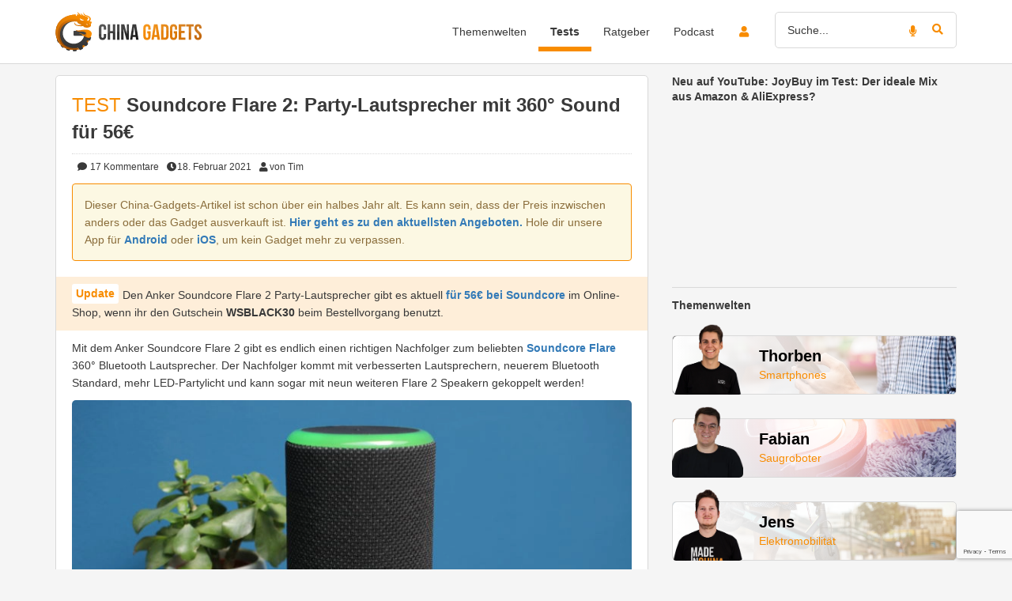

--- FILE ---
content_type: text/html; charset=UTF-8
request_url: https://www.china-gadgets.de/soundcore-flare-2-lautsprecher/
body_size: 45040
content:
<!DOCTYPE html><html lang="de" xmlns:fb="http://www.facebook.com/2008/fbml" xmlns:og="http://ogp.me/ns#"><head><meta charset="UTF-8" /><meta http-equiv="X-UA-Compatible" content="IE=edge" /><meta name="viewport" content="width=device-width, initial-scale=1" /><link rel="pingback" href="https://www.china-gadgets.de/wp/xmlrpc.php"> <script>function loadFbq() {
                                    fbq('track', 'ViewContent', {
                        content_name: 'Soundcore Flare 2: Party-Lautsprecher mit 360° Sound für 56€',
                        content_category: 'Audio',
                        content_ids: ['203088'],
                        content_type: 'product'
                    });
                            }

            function loadTtq() {
                if (typeof ttq === 'undefined') {
                    return;
                }
                                    ttq.track('ViewContent', {
                        content_id: '203088',
                        content_name: 'Soundcore Flare 2: Party-Lautsprecher mit 360° Sound für 56€',
                        content_type: 'product'
                    });
                                            }</script> <meta name='robots' content='index, follow, max-image-preview:large, max-snippet:-1, max-video-preview:-1' /><meta name="apple-itunes-app" content="app-id=545265214"> <!-- This site is optimized with the Yoast SEO Premium plugin v25.9 (Yoast SEO v25.9) - https://yoast.com/wordpress/plugins/seo/ --><link media="all" href="https://www.china-gadgets.de/app/cache/autoptimize/css/autoptimize_8b9146856b782af4ada5bb580aa8788a.css" rel="stylesheet"><title>Anker Soundcore Flare 2 Test: Party-Lautsprecher mit 360° Sound &amp; LEDs</title><meta name="description" content="Nachfolger für das Party-Allround-Paket: Der Anker Soundcore Flare 2 bietet 360° Sound, zwei LED-Ringe &amp; Verbindung mit 10 Flare 2. Zum Test!" /><link rel="canonical" href="https://www.china-gadgets.de/soundcore-flare-2-lautsprecher/" /><meta property="og:locale" content="de_DE" /><meta property="og:type" content="article" /><meta property="og:title" content="Soundcore Flare 2: Party-Lautsprecher mit 360° Sound für 56€" /><meta property="og:description" content="Mit dem Anker Soundcore Flare hat man in der Vergangenheit nicht unbedingt den besten Lautsprecher, aber das praktische Party-Allround-Paket auf den Markt gebracht. Der Nachfolger, der Anker Soundcore Flare 2, lässt sich sogar mit bis zu zehn gleichgesinnten Lautsprechern verbinden." /><meta property="og:url" content="https://www.china-gadgets.de/soundcore-flare-2-lautsprecher/" /><meta property="og:site_name" content="China-Gadgets" /><meta property="article:publisher" content="https://www.facebook.com/china.gadgets.DE/" /><meta property="article:published_time" content="2020-08-17T07:02:00+00:00" /><meta property="article:modified_time" content="2025-07-24T14:45:45+00:00" /><meta property="og:image" content="https://www.china-gadgets.de/app/uploads/2020/03/Anker_Soundcore_Flare_2_Lautsprecher-736x499.jpg" /><meta property="og:image:width" content="736" /><meta property="og:image:height" content="499" /><meta property="og:image:type" content="image/jpeg" /><meta name="author" content="Tim" /><meta name="twitter:card" content="summary_large_image" /><meta name="twitter:creator" content="@china_gadgetsde" /><meta name="twitter:site" content="@china_gadgetsde" /><meta name="twitter:label1" content="Verfasst von" /><meta name="twitter:data1" content="Tim" /><meta name="twitter:label2" content="Geschätzte Lesezeit" /><meta name="twitter:data2" content="8 Minuten" /> <script type="application/ld+json" class="yoast-schema-graph">{"@context":"https://schema.org","@graph":[{"@type":"Article","@id":"https://www.china-gadgets.de/soundcore-flare-2-lautsprecher/#article","isPartOf":{"@id":"https://www.china-gadgets.de/soundcore-flare-2-lautsprecher/"},"author":{"name":"Tim","@id":"https://www.china-gadgets.de/#/schema/person/7ac0673d45599473fec5beb4fbd314e5"},"headline":"Soundcore Flare 2: Party-Lautsprecher mit 360° Sound für 56€","datePublished":"2020-08-17T07:02:00+00:00","dateModified":"2025-07-24T14:45:45+00:00","mainEntityOfPage":{"@id":"https://www.china-gadgets.de/soundcore-flare-2-lautsprecher/"},"wordCount":1573,"commentCount":17,"publisher":{"@id":"https://www.china-gadgets.de/#organization"},"image":{"@id":"https://www.china-gadgets.de/soundcore-flare-2-lautsprecher/#primaryimage"},"thumbnailUrl":"https://www.china-gadgets.de/app/uploads/2020/03/Anker_Soundcore_Flare_2_Lautsprecher.jpg","articleSection":["Audio","Gadget-Test"],"inLanguage":"de","potentialAction":[{"@type":"CommentAction","name":"Comment","target":["https://www.china-gadgets.de/soundcore-flare-2-lautsprecher/#respond"]}],"copyrightYear":"2020","copyrightHolder":{"@id":"https://www.china-gadgets.de/#organization"}},{"@type":"WebPage","@id":"https://www.china-gadgets.de/soundcore-flare-2-lautsprecher/","url":"https://www.china-gadgets.de/soundcore-flare-2-lautsprecher/","name":"Anker Soundcore Flare 2 Test: Party-Lautsprecher mit 360° Sound & LEDs","isPartOf":{"@id":"https://www.china-gadgets.de/#website"},"primaryImageOfPage":{"@id":"https://www.china-gadgets.de/soundcore-flare-2-lautsprecher/#primaryimage"},"image":{"@id":"https://www.china-gadgets.de/soundcore-flare-2-lautsprecher/#primaryimage"},"thumbnailUrl":"https://www.china-gadgets.de/app/uploads/2020/03/Anker_Soundcore_Flare_2_Lautsprecher.jpg","datePublished":"2020-08-17T07:02:00+00:00","dateModified":"2025-07-24T14:45:45+00:00","description":"Nachfolger für das Party-Allround-Paket: Der Anker Soundcore Flare 2 bietet 360° Sound, zwei LED-Ringe & Verbindung mit 10 Flare 2. Zum Test!","breadcrumb":{"@id":"https://www.china-gadgets.de/soundcore-flare-2-lautsprecher/#breadcrumb"},"inLanguage":"de","potentialAction":[{"@type":"ReadAction","target":["https://www.china-gadgets.de/soundcore-flare-2-lautsprecher/"]}]},{"@type":"ImageObject","inLanguage":"de","@id":"https://www.china-gadgets.de/soundcore-flare-2-lautsprecher/#primaryimage","url":"https://www.china-gadgets.de/app/uploads/2020/03/Anker_Soundcore_Flare_2_Lautsprecher.jpg","contentUrl":"https://www.china-gadgets.de/app/uploads/2020/03/Anker_Soundcore_Flare_2_Lautsprecher.jpg","width":5096,"height":3456},{"@type":"BreadcrumbList","@id":"https://www.china-gadgets.de/soundcore-flare-2-lautsprecher/#breadcrumb","itemListElement":[{"@type":"ListItem","position":1,"name":"www.china-gadgets.de Startseite","item":"https://www.china-gadgets.de/"},{"@type":"ListItem","position":2,"name":"Audio","item":"https://www.china-gadgets.de/kategorie/audio/"},{"@type":"ListItem","position":3,"name":"Soundcore Flare 2: Party-Lautsprecher mit 360° Sound für 56€"}]},{"@type":"WebSite","@id":"https://www.china-gadgets.de/#website","url":"https://www.china-gadgets.de/","name":"China-Gadgets","description":"Die besten Gadgets aus China!","publisher":{"@id":"https://www.china-gadgets.de/#organization"},"alternateName":"CG","potentialAction":[{"@type":"SearchAction","target":{"@type":"EntryPoint","urlTemplate":"https://www.china-gadgets.de/?s={search_term_string}"},"query-input":{"@type":"PropertyValueSpecification","valueRequired":true,"valueName":"search_term_string"}}],"inLanguage":"de"},{"@type":"Organization","@id":"https://www.china-gadgets.de/#organization","name":"China-Gadgets.de","alternateName":"CG","url":"https://www.china-gadgets.de/","logo":{"@type":"ImageObject","inLanguage":"de","@id":"https://www.china-gadgets.de/#/schema/logo/image/","url":"https://www.china-gadgets.de/app/uploads/2017/05/China-Gadgets-Logo-Neu.jpg","contentUrl":"https://www.china-gadgets.de/app/uploads/2017/05/China-Gadgets-Logo-Neu.jpg","width":955,"height":553,"caption":"China-Gadgets.de"},"image":{"@id":"https://www.china-gadgets.de/#/schema/logo/image/"},"sameAs":["https://www.facebook.com/china.gadgets.DE/","https://x.com/china_gadgetsde","https://www.instagram.com/chinagadgets.de/","https://de.pinterest.com/chinagadgetsofficial/","https://www.youtube.com/user/chinaminusgadgetsde","https://www.tiktok.com/@chinagadgets"],"description":"Wir sind die erste Adresse für Technik und Gadgets aus China. Wir als Experten testen viele verschiedene Produktkategorien wie Smartphones, Saugroboter, 3D-Drucker, Smart Home und Wearables. Neben unserern Produkttests veröffentlichen wir auch News und Ratgeber auf unserer Website, sind aber auch mit über 200.000 Abonnenten auf YouTube und fast 400.000 Followern auf TikTok aktiv.","email":"info@china-gadgets.de","legalName":"Trimexa GmbH","foundingDate":"2012-01-13","vatID":"DE281327846","leiCode":"8755003TENQ5E815TC69","numberOfEmployees":{"@type":"QuantitativeValue","minValue":"1","maxValue":"10"}},{"@type":"Person","@id":"https://www.china-gadgets.de/#/schema/person/7ac0673d45599473fec5beb4fbd314e5","name":"Tim","image":{"@type":"ImageObject","inLanguage":"de","@id":"https://www.china-gadgets.de/#/schema/person/image/","url":"https://www.china-gadgets.de/app/uploads/avatars/53192/3d78c659-2d11-4efc-b439-7fa62028eab1-250.jpg","contentUrl":"https://www.china-gadgets.de/app/uploads/avatars/53192/3d78c659-2d11-4efc-b439-7fa62028eab1-250.jpg","caption":"Tim"},"description":"Gadget-Nerd bei China-Gadgets seit 2015 und immer auf der Suche nach günstigen, hochwertigen Audio-Alternativen.","url":"https://www.china-gadgets.de/user-uebersicht/?u=53192"}]}</script> <!-- / Yoast SEO Premium plugin. --><link rel="alternate" type="application/rss+xml" title="China-Gadgets &raquo; Feed" href="https://www.china-gadgets.de/feed/" /><link rel="alternate" type="application/rss+xml" title="China-Gadgets &raquo; Kommentar-Feed" href="https://www.china-gadgets.de/comments/feed/" /><link rel="alternate" type="application/rss+xml" title="China-Gadgets &raquo; Soundcore Flare 2: Party-Lautsprecher mit 360° Sound für 56€ Kommentar-Feed" href="https://www.china-gadgets.de/soundcore-flare-2-lautsprecher/feed/" /> <script type="text/javascript" src="https://www.china-gadgets.de/wp/wp-includes/js/jquery/jquery.min.js" id="jquery-core-js"></script> <script type="text/javascript" id="utils-js-extra">/* <![CDATA[ */
var userSettings = {"url":"\/wp\/","uid":"0","time":"1769817343","secure":"1"};
/* ]]> */</script> <!--[if lt IE 8]> <script type="text/javascript" src="https://www.china-gadgets.de/wp/wp-includes/js/json2.min.js" id="json2-js"></script> <![endif]--> <script type="text/javascript" id="tmx_ssw_frontend-js-extra">/* <![CDATA[ */
var tmx_ssw_ajax = {"ajaxUrl":"https:\/\/www.china-gadgets.de\/wp\/wp-admin\/admin-ajax.php"};
/* ]]> */</script> <script type="text/javascript" id="tmx_user_gadgets_js-js-extra">/* <![CDATA[ */
var tmx_usergadgets_paths = {"themeUrl":"https:\/\/www.china-gadgets.de\/app\/themes\/china-gadgets"};
/* ]]> */</script> <script type="text/javascript" id="tsdk-js-js-extra">/* <![CDATA[ */
var tsdk_data = {"context":{"dimensions":{"register":[],"status_code":200,"page_path":"https:\/\/www.china-gadgets.de\/soundcore-flare-2-lautsprecher\/","signed_in":0,"content_label":"gadgets\/_detail\/203088","content_id":"203088","content_type":"post","content_slug":"soundcore-flare-2-lautsprecher","content_title":"Soundcore Flare 2: Party-Lautsprecher mit 360\u00b0 Sound f\u00fcr 56\u20ac","content_length":9967,"published_date":"2021-02-18T10:30:00+01:00","initial_published_date":"2020-01-07T10:11:23+01:00","modified_date":"2025-07-24T16:45:45+02:00","author_id":"53192","content_group":"posts"},"do_not_track":false},"config":{"version":"1.2.1","debug":false,"content_types":{"post":{"type":"post","label":"gadgets","group":"posts"},"attachment":{"type":"attachment","label":"medien","group":"posts"},"category":{"type":"category","label":"gadget-kategorien","group":"terms"},"post_tag":{"type":"post_tag","label":"schlagworte","group":"terms"},"page":{"type":"page","label":"seiten","group":"posts"},"user":{"type":"user","label":"benutzer","group":null},"comment":{"type":"comment","label":"kommentare","group":null},"ratgeber":{"type":"ratgeber","label":"ratgeber","group":"posts"},"brand":{"type":"brand","label":"hersteller","group":"terms"},"shop":{"type":"shop","label":"shops","group":"terms"},"product_tag":{"type":"product_tag","label":"product-schlagworte","group":"terms"},"product_type":{"type":"product_type","label":"product-typen","group":"terms"},"theme_world":{"type":"theme_world","label":"themenwelten","group":"terms"},"usergadget":{"type":"usergadget","label":"user-gadgets","group":"posts"},"podcast":{"type":"podcast","label":"podcasts","group":"posts"}},"content_groups":["posts","terms"]}};
/* ]]> */</script> <link rel="https://api.w.org/" href="https://www.china-gadgets.de/wp-json/" /><link rel="alternate" title="JSON" type="application/json" href="https://www.china-gadgets.de/wp-json/wp/v2/posts/203088" /><link rel='shortlink' href='https://www.china-gadgets.de/?p=203088' /><link rel="alternate" title="oEmbed (JSON)" type="application/json+oembed" href="https://www.china-gadgets.de/wp-json/oembed/1.0/embed?url=https%3A%2F%2Fwww.china-gadgets.de%2Fsoundcore-flare-2-lautsprecher%2F" /><link rel="alternate" title="oEmbed (XML)" type="text/xml+oembed" href="https://www.china-gadgets.de/wp-json/oembed/1.0/embed?url=https%3A%2F%2Fwww.china-gadgets.de%2Fsoundcore-flare-2-lautsprecher%2F&#038;format=xml" /><meta name="apple-mobile-web-app-capable" content="yes" /><meta name="apple-mobile-web-app-status-bar-style" content="black-translucent" /><meta name="apple-mobile-web-app-title" content="China-Gadgets" /><meta name="theme-color" content="#F88C00" /><link rel="manifest" href="/manifest.json" /><meta name='twitter:card' content='summary_large_image' /><meta name='twitter:site' content='@china_gadgetsde' /> <!--[if lt IE 9]> <script src="https://oss.maxcdn.com/html5shiv/3.7.2/html5shiv.min.js"></script> <script src="https://oss.maxcdn.com/respond/1.4.2/respond.min.js"></script> <![endif]--><link rel="shortcut icon" href="https://www.china-gadgets.de/app/themes/china-gadgets/images/icons/favicon.ico" type="image/x-icon" /><link rel="icon" sizes="16x16" href="https://www.china-gadgets.de/app/themes/china-gadgets/images/icons/logo-16x16.png" type="image/png" /><link rel="icon" sizes="32x32" href="https://www.china-gadgets.de/app/themes/china-gadgets/images/icons/logo-32x32.png" type="image/png" /><link rel="icon" sizes="96x96" href="https://www.china-gadgets.de/app/themes/china-gadgets/images/icons/logo-96x96.png" type="image/png" /><link rel="icon" sizes="160x160" href="https://www.china-gadgets.de/app/themes/china-gadgets/images/icons/logo-160x160.png" type="image/png" /><link rel="icon" sizes="192x192" href="https://www.china-gadgets.de/app/themes/china-gadgets/images/icons/logo-192x192.png" type="image/png" /><link rel="icon" sizes="196x196" href="https://www.china-gadgets.de/app/themes/china-gadgets/images/icons/logo-196x196.png" type="image/png" /><link rel="apple-touch-icon" href="https://www.china-gadgets.de/app/themes/china-gadgets/images/icons/logo-180x180.png" /></head><body class="post-template-default single single-post postid-203088 single-format-standard" itemscope itemtype="http://schema.org/WebPage" xmlns:fb="http://ogp.me/ns/fb#" xmlns:og="http://opengraphprotocol.org/schema/"><div class="adBanner"></div><div id="pageWrapper"><nav class="navbar navbar-main"><div class="header container"><div class="navbar-header"> <button type="button" class="navbar-toggle collapsed" data-toggle="collapse" data-target="#navbar-main-collapse" aria-expanded="false"> <span class="sr-only">Toggle navigation</span> <span class="icon-bar"></span> <span class="icon-bar"></span> <span class="icon-bar"></span> </button> <a class="navbar-login login-button visible-xs visible-sm" href="/login/" aria-label="login button"> <i class="fas fa-lg fa-user"></i><div class="notification-icon"> <i class="fas fa-bell"></i></div> </a> <a class="navbar-brand" href="/" data-event-label="logo" data-event-category="header"> <img height="50" width="185" src="https://www.china-gadgets.de/app/themes/china-gadgets/images/logo.svg" alt="China Gadgets - Logo"> </a></div><div class="collapse navbar-collapse" id="navbar-main-collapse"><div class="hidden-xs hidden-sm"><ul class="nav navbar-nav navbar-right"><li class="icon "> <a class="login-button" href="/login/"> <i class="fas fa-fw fa-user orange"></i><div class="notification-icon"> <i class="fas fa-bell"></i></div> </a></li><li class="search"><form class="search" action="https://www.china-gadgets.de"><div class="form-group"> <i class="fas fa-microphone orange speech-recog" data-target="input[name='s']" data-auto-submit="true" data-event-label="search microphone" data-event-category="search"></i> <i class="fas fa-search orange search-button" data-event-label="search button" data-event-category="search"></i> <input type="text" name="s" class="form-control" placeholder="Suche..." value=""
 data-event-label="search input" data-event-category="search"
 /></div></form></li></ul></div><div class="navbar-search visible-xs visible-sm"><form class="search" action="https://www.china-gadgets.de"><div class="form-group"> <i class="fas fa-microphone orange speech-recog" data-target="input[name='s']" data-auto-submit="true" data-event-label="search microphone" data-event-category="search"></i> <i class="fas fa-search orange search-button" data-event-label="search button" data-event-category="search"></i> <input type="text" name="s" class="form-control" placeholder="Suche..." value=""
 data-event-label="search input" data-event-category="search"
 /></div></form></div><ul id="menu-trimexa-navigationsmenu" class="main-menu nav navbar-nav navbar-right"><li itemscope="itemscope" itemtype="https://www.schema.org/SiteNavigationElement" id="menu-item-94536" class="menu-item menu-item-type-custom menu-item-object-custom menu-item-has-children menu-item-94536 dropdown"><a title="Themenwelten" href="#" data-toggle="dropdown" class="dropdown-toggle" aria-haspopup="true"><span class="title"><i class="nav-menu-icon"></i>Themenwelten</span><span class="caret"></span></a><ul role="menu" class=" dropdown-menu" ><li itemscope="itemscope" itemtype="https://www.schema.org/SiteNavigationElement" id="menu-item-260997" class="menu-item menu-item-type-taxonomy menu-item-object-theme_world menu-item-260997"><a title="Audio" href="https://www.china-gadgets.de/themenwelt/audio/" data-event-category="main-menu" data-event-label="themenwelt audio"><span class="icon"><i class="fa fa-headphones"></i></span><span class="title"><i class="nav-menu-icon"></i>Audio</span></a></li><li itemscope="itemscope" itemtype="https://www.schema.org/SiteNavigationElement" id="menu-item-260998" class="menu-item menu-item-type-taxonomy menu-item-object-theme_world menu-item-260998"><a title="Smartphones" href="https://www.china-gadgets.de/themenwelt/smartphones/" data-event-category="main-menu" data-event-label="themenwelt smartphones"><span class="icon"><i class="fa fa-mobile"></i></span><span class="title"><i class="nav-menu-icon"></i>Smartphones</span></a></li><li itemscope="itemscope" itemtype="https://www.schema.org/SiteNavigationElement" id="menu-item-260999" class="menu-item menu-item-type-taxonomy menu-item-object-theme_world menu-item-260999"><a title="Saugroboter" href="https://www.china-gadgets.de/themenwelt/saugroboter/" data-event-category="main-menu" data-event-label="themenwelt saugroboter"><span class="icon"><i class="fa fa-circle-o-notch"></i></span><span class="title"><i class="nav-menu-icon"></i>Saugroboter</span></a></li><li itemscope="itemscope" itemtype="https://www.schema.org/SiteNavigationElement" id="menu-item-261000" class="menu-item menu-item-type-taxonomy menu-item-object-theme_world menu-item-261000"><a title="Unterhaltungselektronik" href="https://www.china-gadgets.de/themenwelt/unterhaltungselektronik/" data-event-category="main-menu" data-event-label="themenwelt unterhaltungselektronik"><span class="icon"><i class="fa fa-laptop"></i></span><span class="title"><i class="nav-menu-icon"></i>Unterhaltungselektronik</span></a></li><li itemscope="itemscope" itemtype="https://www.schema.org/SiteNavigationElement" id="menu-item-261001" class="menu-item menu-item-type-taxonomy menu-item-object-theme_world menu-item-261001"><a title="Wearables" href="https://www.china-gadgets.de/themenwelt/wearables/" data-event-category="main-menu" data-event-label="themenwelt wearables"><span class="icon"><i class="fa fa-heartbeat"></i></span><span class="title"><i class="nav-menu-icon"></i>Wearables</span></a></li><li itemscope="itemscope" itemtype="https://www.schema.org/SiteNavigationElement" id="menu-item-261002" class="menu-item menu-item-type-taxonomy menu-item-object-theme_world menu-item-261002"><a title="Wohnen" href="https://www.china-gadgets.de/themenwelt/wohnen/" data-event-category="main-menu" data-event-label="themenwelt wohnen"><span class="icon"><i class="fa fa-home"></i></span><span class="title"><i class="nav-menu-icon"></i>Wohnen</span></a></li><li itemscope="itemscope" itemtype="https://www.schema.org/SiteNavigationElement" id="menu-item-261003" class="menu-item menu-item-type-taxonomy menu-item-object-theme_world menu-item-261003"><a title="Klemmbausteine" href="https://www.china-gadgets.de/themenwelt/klemmbausteine/" data-event-category="main-menu" data-event-label="themenwelt klemmbausteine"><span class="icon"><i class="fa fa-cubes"></i></span><span class="title"><i class="nav-menu-icon"></i>Klemmbausteine</span></a></li><li itemscope="itemscope" itemtype="https://www.schema.org/SiteNavigationElement" id="menu-item-261004" class="menu-item menu-item-type-taxonomy menu-item-object-theme_world menu-item-261004"><a title="3D-Drucker" href="https://www.china-gadgets.de/themenwelt/3d-drucker/" data-event-category="main-menu" data-event-label="themenwelt 3d-drucker"><span class="icon"><i class="fa fa-print"></i></span><span class="title"><i class="nav-menu-icon"></i>3D-Drucker</span></a></li><li itemscope="itemscope" itemtype="https://www.schema.org/SiteNavigationElement" id="menu-item-261005" class="menu-item menu-item-type-taxonomy menu-item-object-theme_world menu-item-261005"><a title="Elektromobilität" href="https://www.china-gadgets.de/themenwelt/elektromobilitaet/" data-event-category="main-menu" data-event-label="themenwelt elektromobilitaet"><span class="icon"><i class="fa fa-battery-three-quarters"></i></span><span class="title"><i class="nav-menu-icon"></i>Elektromobilität</span></a></li><li itemscope="itemscope" itemtype="https://www.schema.org/SiteNavigationElement" id="menu-item-261488" class="menu-item menu-item-type-taxonomy menu-item-object-theme_world menu-item-261488"><a title="Drohnen" href="https://www.china-gadgets.de/themenwelt/drohnen/" data-event-category="main-menu" data-event-label="themenwelt drohnen"><span class="icon"><i class="fa fa-paper-plane"></i></span><span class="title"><i class="nav-menu-icon"></i>Drohnen</span></a></li><li itemscope="itemscope" itemtype="https://www.schema.org/SiteNavigationElement" id="menu-item-261489" class="menu-item menu-item-type-taxonomy menu-item-object-theme_world menu-item-261489"><a title="Freizeit" href="https://www.china-gadgets.de/themenwelt/freizeit/" data-event-category="main-menu" data-event-label="themenwelt freizeit"><span class="icon"><i class="fa fa-glass-martini"></i></span><span class="title"><i class="nav-menu-icon"></i>Freizeit</span></a></li><li itemscope="itemscope" itemtype="https://www.schema.org/SiteNavigationElement" id="menu-item-351329" class="menu-item menu-item-type-taxonomy menu-item-object-theme_world menu-item-351329"><a title="Smart Home" href="https://www.china-gadgets.de/themenwelt/smart-home/" data-event-category="main-menu" data-event-label="themenwelt smart-home"><span class="icon"><i class="fa fa-plug"></i></span><span class="title"><i class="nav-menu-icon"></i>Smart Home</span></a></li><li itemscope="itemscope" itemtype="https://www.schema.org/SiteNavigationElement" id="menu-item-398720" class="menu-item menu-item-type-custom menu-item-object-custom menu-item-398720"><a title="Mobilfunk" href="https://www.china-gadgets.de/themenwelt/mobilfunk/" data-event-category="main-menu" data-event-label="individueller-link mobilfunk"><span class="icon"><i class="fa fa-feed"></i></span><span class="title"><i class="nav-menu-icon"></i>Mobilfunk</span></a></li></ul></li><li itemscope="itemscope" itemtype="https://www.schema.org/SiteNavigationElement" id="menu-item-94535" class="menu-item menu-item-type-taxonomy menu-item-object-category current-post-ancestor current-menu-parent current-post-parent menu-item-94535 active"><a title="Tests" href="https://www.china-gadgets.de/kategorie/gadget-test/" data-event-category="main-menu" data-event-label="kategorie tests"><span class="title"><i class="nav-menu-icon"></i>Tests</span></a></li><li itemscope="itemscope" itemtype="https://www.schema.org/SiteNavigationElement" id="menu-item-355900" class="menu-item menu-item-type-custom menu-item-object-custom menu-item-355900"><a title="Ratgeber" href="https://www.china-gadgets.de/ratgeber/" data-event-category="main-menu" data-event-label="individueller-link ratgeber"><span class="title"><i class="nav-menu-icon"></i>Ratgeber</span></a></li><li itemscope="itemscope" itemtype="https://www.schema.org/SiteNavigationElement" id="menu-item-381912" class="menu-item menu-item-type-custom menu-item-object-custom menu-item-381912"><a title="Podcast" href="https://creators.spotify.com/pod/profile/technisch-gesehen/" data-event-category="main-menu" data-event-label="individueller-link podcast"><span class="title"><i class="nav-menu-icon"></i>Podcast</span></a></li></ul></div></div></nav><div id="mainContent" class="container"><div id="theme-single"><div class="row"><div id="content" class="col-md-8"><article id="thePost" class="post-203088 post type-post status-publish format-standard has-post-thumbnail hentry category-audio category-gadget-test theme_world-audio"><div class="panel panel-default"><div class="panel-body"> <span class="h1" style="display: inline;"> <span class="prefix prefix-test">Test</span> </span><h1 style="display: inline;"> Soundcore Flare 2: Party-Lautsprecher mit 360° Sound für 56€</h1><div class="meta" style="margin-top: 10px;"> <span class="shortlinks"></span> <span class="post-meta-comments"> <a href="https://www.china-gadgets.de/soundcore-flare-2-lautsprecher/#comments" data-event-label="soundcore-flare-2-party-lautsprecher-mit-360-sound-fuer-56e" data-event-category="post-meta-comments"> <i class="fa fa-fw fa-comment"></i> 17 <span class="hidden-sm hidden-xs">Kommentare</span> </a> </span><span class="post-meta-time"><i class="fa fa-fw fa-clock-o"></i>18. Februar 2021</span><span class="post-meta-author"><a href="https://www.china-gadgets.de/author/tim" data-event-label="soundcore-flare-2-party-lautsprecher-mit-360-sound-fuer-56e" data-event-category="post-meta-author"> <i class="fa fa-fw fa-user"></i>von Tim </a></span></div><div class="content single-content"><div class ="alert alert-warning" style="border-color: #f88c00; overflow: hidden;">Dieser China-Gadgets-Artikel ist schon über ein halbes Jahr alt. Es kann sein, dass der Preis inzwischen anders oder das Gadget ausverkauft ist. <a href="https://www.china-gadgets.de/"><strong>Hier geht es zu den aktuellsten Angeboten.</strong></a> Hole dir unsere App für <a href="https://play.google.com/store/apps/details?id=de.appetites.chinagadgets&amp;hl=de">Android</a> oder <a href="https://itunes.apple.com/de/app/china-gadgets-die-gadget-app/id545265214">iOS</a>, um kein Gadget mehr zu verpassen.</div><div class="box-shortcode box-type-update"><p>Den Anker Soundcore Flare 2 Party-Lautsprecher gibt es aktuell <strong><a href="https://www.china-gadgets.de/goto/deal/24095/" target="_blank" rel="sponsored nofollow">für 56€ bei Soundcore</a></strong> im Online-Shop, wenn ihr den Gutschein <strong>WSBLACK30 </strong>beim Bestellvorgang benutzt.  </p></div><p>Mit dem Anker Soundcore Flare 2 gibt es endlich einen richtigen Nachfolger zum beliebten <a href="https://www.china-gadgets.de/anker-soundcore-flare-test/">Soundcore Flare</a> 360° Bluetooth Lautsprecher. Der Nachfolger kommt mit verbesserten Lautsprechern, neuerem Bluetooth Standard, mehr LED-Partylicht und kann sogar mit neun weiteren Flare 2 Speakern gekoppelt werden!</p><p><a href="https://www.china-gadgets.de/goto/deal/24095/" target="_blank" rel="sponsored nofollow"><img fetchpriority="high" decoding="async" class="aligncenter wp-image-209231 size-large" alt="Anker Soundcore Flare 2 Bluetooth Speaker"title="Anker Soundcore Flare 2 Bluetooth Speaker" src="https://www.china-gadgets.de/app/uploads/2020/03/Anker_Soundcore_Flare_2_Bluetooth_Speaker-736x491.jpg" alt="" width="736" height="491" srcset="https://www.china-gadgets.de/app/uploads/2020/03/Anker_Soundcore_Flare_2_Bluetooth_Speaker-736x491.jpg 736w, https://www.china-gadgets.de/app/uploads/2020/03/Anker_Soundcore_Flare_2_Bluetooth_Speaker-500x333.jpg 500w, https://www.china-gadgets.de/app/uploads/2020/03/Anker_Soundcore_Flare_2_Bluetooth_Speaker-768x512.jpg 768w, https://www.china-gadgets.de/app/uploads/2020/03/Anker_Soundcore_Flare_2_Bluetooth_Speaker-1536x1024.jpg 1536w, https://www.china-gadgets.de/app/uploads/2020/03/Anker_Soundcore_Flare_2_Bluetooth_Speaker-2048x1365.jpg 2048w, https://www.china-gadgets.de/app/uploads/2020/03/Anker_Soundcore_Flare_2_Bluetooth_Speaker-600x400.jpg 600w, https://www.china-gadgets.de/app/uploads/2020/03/Anker_Soundcore_Flare_2_Bluetooth_Speaker-60x40.jpg 60w, https://www.china-gadgets.de/app/uploads/2020/03/Anker_Soundcore_Flare_2_Bluetooth_Speaker-734x489.jpg 734w, https://www.china-gadgets.de/app/uploads/2020/03/Anker_Soundcore_Flare_2_Bluetooth_Speaker-250x167.jpg 250w, https://www.china-gadgets.de/app/uploads/2020/03/Anker_Soundcore_Flare_2_Bluetooth_Speaker-550x367.jpg 550w, https://www.china-gadgets.de/app/uploads/2020/03/Anker_Soundcore_Flare_2_Bluetooth_Speaker-800x533.jpg 800w, https://www.china-gadgets.de/app/uploads/2020/03/Anker_Soundcore_Flare_2_Bluetooth_Speaker-270x180.jpg 270w, https://www.china-gadgets.de/app/uploads/2020/03/Anker_Soundcore_Flare_2_Bluetooth_Speaker-450x300.jpg 450w, https://www.china-gadgets.de/app/uploads/2020/03/Anker_Soundcore_Flare_2_Bluetooth_Speaker-750x500.jpg 750w" sizes="(max-width: 736px) 100vw, 736px" /></a></p><ul><li><strong>Anker Soundcore Flare 2 Bluetooth Lautsprecher</strong><ul><li>bei <a href="https://www.china-gadgets.de/goto/deal/24095/" target="_blank" rel="sponsored nofollow"><strong>Soundcore für 56€</strong></a> &#8211; Gutschein: <strong>WSBLACK30<span id="coupon0_code" class="_3V0w2zT5sr"> | </span></strong><a href="https://www.china-gadgets.de/goto/deal/11046/" target="_blank" rel="sponsored nofollow"><strong>Amazon für 79,99€</strong></a></li></ul></li></ul><div id="ez-toc-container" class="ez-toc-v2_0_73 counter-hierarchy ez-toc-counter ez-toc-grey ez-toc-container-direction"><p class="ez-toc-title" style="cursor:inherit">Inhalt</p> <label for="ez-toc-cssicon-toggle-item-697d44ff184a3" class="ez-toc-cssicon-toggle-label"><span class=""><span class="eztoc-hide" style="display:none;">Toggle</span><span class="ez-toc-icon-toggle-span"><svg style="fill: #999;color:#999" xmlns="http://www.w3.org/2000/svg" class="list-377408" width="20px" height="20px" viewBox="0 0 24 24" fill="none"><path d="M6 6H4v2h2V6zm14 0H8v2h12V6zM4 11h2v2H4v-2zm16 0H8v2h12v-2zM4 16h2v2H4v-2zm16 0H8v2h12v-2z" fill="currentColor"></path></svg><svg style="fill: #999;color:#999" class="arrow-unsorted-368013" xmlns="http://www.w3.org/2000/svg" width="10px" height="10px" viewBox="0 0 24 24" version="1.2" baseProfile="tiny"><path d="M18.2 9.3l-6.2-6.3-6.2 6.3c-.2.2-.3.4-.3.7s.1.5.3.7c.2.2.4.3.7.3h11c.3 0 .5-.1.7-.3.2-.2.3-.5.3-.7s-.1-.5-.3-.7zM5.8 14.7l6.2 6.3 6.2-6.3c.2-.2.3-.5.3-.7s-.1-.5-.3-.7c-.2-.2-.4-.3-.7-.3h-11c-.3 0-.5.1-.7.3-.2.2-.3.5-.3.7s.1.5.3.7z"/></svg></span></span></label><input type="checkbox"  id="ez-toc-cssicon-toggle-item-697d44ff184a3"  aria-label="Toggle" /><nav><ul class='ez-toc-list ez-toc-list-level-1 ' ><li class='ez-toc-page-1 ez-toc-heading-level-2'><a class="ez-toc-link ez-toc-heading-1" href="#Technische_Daten" title="Technische Daten">Technische Daten</a></li><li class='ez-toc-page-1 ez-toc-heading-level-2'><a class="ez-toc-link ez-toc-heading-2" href="#Verpackung_Lieferumfang" title="Verpackung &amp; Lieferumfang">Verpackung &amp; Lieferumfang</a></li><li class='ez-toc-page-1 ez-toc-heading-level-2'><a class="ez-toc-link ez-toc-heading-3" href="#Design_und_Verarbeitung" title="Design und Verarbeitung">Design und Verarbeitung</a></li><li class='ez-toc-page-1 ez-toc-heading-level-2'><a class="ez-toc-link ez-toc-heading-4" href="#Sound_des_Anker_Soundcore_Flare_2" title="Sound des Anker Soundcore Flare 2">Sound des Anker Soundcore Flare 2</a><ul class='ez-toc-list-level-3' ><li class='ez-toc-heading-level-3'><a class="ez-toc-link ez-toc-heading-5" href="#Klangliches_Fazit" title="Klangliches Fazit">Klangliches Fazit</a></li></ul></li><li class='ez-toc-page-1 ez-toc-heading-level-2'><a class="ez-toc-link ez-toc-heading-6" href="#Bluetooth_Reichweite_und_Anschluesse" title="Bluetooth Reichweite und Anschlüsse">Bluetooth Reichweite und Anschlüsse</a></li><li class='ez-toc-page-1 ez-toc-heading-level-2'><a class="ez-toc-link ez-toc-heading-7" href="#Bedienung" title="Bedienung">Bedienung</a><ul class='ez-toc-list-level-3' ><li class='ez-toc-heading-level-3'><a class="ez-toc-link ez-toc-heading-8" href="#Soundcore_App" title="Soundcore App">Soundcore App</a></li></ul></li><li class='ez-toc-page-1 ez-toc-heading-level-2'><a class="ez-toc-link ez-toc-heading-9" href="#Akkulaufzeit" title="Akkulaufzeit">Akkulaufzeit</a></li><li class='ez-toc-page-1 ez-toc-heading-level-2'><a class="ez-toc-link ez-toc-heading-10" href="#Fazit" title="Fazit">Fazit</a></li></ul></nav></div><h2><span class="ez-toc-section" id="Technische_Daten"></span>Technische Daten<span class="ez-toc-section-end"></span></h2><div class="table-responsive"><table style="width: 23.146%;height: 216px"><tbody><tr style="height: 24px"><td style="height: 24px;width: 38.558%">Name</td><td style="height: 24px;width: 58.9342%">Anker Soundcore Flare 2</td></tr><tr style="height: 24px"><td style="height: 24px;width: 38.558%">Treiber</td><td style="height: 24px;width: 58.9342%">2 x 10 Watt</td></tr><tr style="height: 24px"><td style="height: 24px;width: 38.558%">Frequenzbereich</td><td style="height: 24px;width: 58.9342%">73 &#8211; 20.000Hz</td></tr><tr style="height: 24px"><td style="height: 24px;width: 38.558%">Impedanz</td><td style="height: 24px;width: 58.9342%">&#8211;</td></tr><tr style="height: 24px"><td style="height: 24px;width: 38.558%">Konnektivität</td><td style="height: 24px;width: 58.9342%">Bluetooth 5</td></tr><tr style="height: 24px"><td style="height: 24px;width: 38.558%">Akkukapazität</td><td style="height: 24px;width: 58.9342%">5200 mAh</td></tr><tr style="height: 24px"><td style="height: 24px;width: 38.558%">Gewicht</td><td style="height: 24px;width: 58.9342%">600 g</td></tr><tr style="height: 24px"><td style="height: 24px;width: 38.558%">Maße</td><td style="height: 24px;width: 58.9342%">250 x 160 mm</td></tr><tr style="height: 24px"><td style="height: 24px;width: 38.558%">IP Schutzklasse</td><td style="height: 24px;width: 58.9342%">IPX7</td></tr></tbody></table></div><h2><span class="ez-toc-section" id="Verpackung_Lieferumfang"></span>Verpackung &amp; Lieferumfang<span class="ez-toc-section-end"></span></h2><p> Der Soundcore Flare 2 kommt in einem bedruckten Karton, auf dem für meinen Geschmack ein bisschen zu viele Informationen stehen, sodass das Wesentliche etwas untergeht. Aber so wirklich wichtig ist am Ende auch der Inhalt.</p><p><a href="https://www.china-gadgets.de/app/uploads/2020/03/Anker_Soundcore_Flare_2_Lieferumfang.jpg"><noscript><img decoding="async" class="aligncenter size-large wp-image-209232" alt="Anker Soundcore Flare 2 Lieferumfang"title="Anker Soundcore Flare 2 Lieferumfang" src="https://www.china-gadgets.de/app/uploads/2020/03/Anker_Soundcore_Flare_2_Lieferumfang-736x491.jpg" alt="" width="736" height="491" srcset="https://www.china-gadgets.de/app/uploads/2020/03/Anker_Soundcore_Flare_2_Lieferumfang-736x491.jpg 736w, https://www.china-gadgets.de/app/uploads/2020/03/Anker_Soundcore_Flare_2_Lieferumfang-500x333.jpg 500w, https://www.china-gadgets.de/app/uploads/2020/03/Anker_Soundcore_Flare_2_Lieferumfang-768x512.jpg 768w, https://www.china-gadgets.de/app/uploads/2020/03/Anker_Soundcore_Flare_2_Lieferumfang-1536x1024.jpg 1536w, https://www.china-gadgets.de/app/uploads/2020/03/Anker_Soundcore_Flare_2_Lieferumfang-2048x1365.jpg 2048w, https://www.china-gadgets.de/app/uploads/2020/03/Anker_Soundcore_Flare_2_Lieferumfang-600x400.jpg 600w, https://www.china-gadgets.de/app/uploads/2020/03/Anker_Soundcore_Flare_2_Lieferumfang-60x40.jpg 60w, https://www.china-gadgets.de/app/uploads/2020/03/Anker_Soundcore_Flare_2_Lieferumfang-734x489.jpg 734w, https://www.china-gadgets.de/app/uploads/2020/03/Anker_Soundcore_Flare_2_Lieferumfang-250x167.jpg 250w, https://www.china-gadgets.de/app/uploads/2020/03/Anker_Soundcore_Flare_2_Lieferumfang-550x367.jpg 550w, https://www.china-gadgets.de/app/uploads/2020/03/Anker_Soundcore_Flare_2_Lieferumfang-800x533.jpg 800w, https://www.china-gadgets.de/app/uploads/2020/03/Anker_Soundcore_Flare_2_Lieferumfang-270x180.jpg 270w, https://www.china-gadgets.de/app/uploads/2020/03/Anker_Soundcore_Flare_2_Lieferumfang-450x300.jpg 450w, https://www.china-gadgets.de/app/uploads/2020/03/Anker_Soundcore_Flare_2_Lieferumfang-750x500.jpg 750w" sizes="(max-width: 736px) 100vw, 736px" /></noscript><img decoding="async" class="lazyload aligncenter size-large wp-image-209232" alt="Anker Soundcore Flare 2 Lieferumfang"title="Anker Soundcore Flare 2 Lieferumfang" src='data:image/svg+xml,%3Csvg%20xmlns=%22http://www.w3.org/2000/svg%22%20viewBox=%220%200%20736%20491%22%3E%3C/svg%3E' data-src="https://www.china-gadgets.de/app/uploads/2020/03/Anker_Soundcore_Flare_2_Lieferumfang-736x491.jpg" alt="" width="736" height="491" data-srcset="https://www.china-gadgets.de/app/uploads/2020/03/Anker_Soundcore_Flare_2_Lieferumfang-736x491.jpg 736w, https://www.china-gadgets.de/app/uploads/2020/03/Anker_Soundcore_Flare_2_Lieferumfang-500x333.jpg 500w, https://www.china-gadgets.de/app/uploads/2020/03/Anker_Soundcore_Flare_2_Lieferumfang-768x512.jpg 768w, https://www.china-gadgets.de/app/uploads/2020/03/Anker_Soundcore_Flare_2_Lieferumfang-1536x1024.jpg 1536w, https://www.china-gadgets.de/app/uploads/2020/03/Anker_Soundcore_Flare_2_Lieferumfang-2048x1365.jpg 2048w, https://www.china-gadgets.de/app/uploads/2020/03/Anker_Soundcore_Flare_2_Lieferumfang-600x400.jpg 600w, https://www.china-gadgets.de/app/uploads/2020/03/Anker_Soundcore_Flare_2_Lieferumfang-60x40.jpg 60w, https://www.china-gadgets.de/app/uploads/2020/03/Anker_Soundcore_Flare_2_Lieferumfang-734x489.jpg 734w, https://www.china-gadgets.de/app/uploads/2020/03/Anker_Soundcore_Flare_2_Lieferumfang-250x167.jpg 250w, https://www.china-gadgets.de/app/uploads/2020/03/Anker_Soundcore_Flare_2_Lieferumfang-550x367.jpg 550w, https://www.china-gadgets.de/app/uploads/2020/03/Anker_Soundcore_Flare_2_Lieferumfang-800x533.jpg 800w, https://www.china-gadgets.de/app/uploads/2020/03/Anker_Soundcore_Flare_2_Lieferumfang-270x180.jpg 270w, https://www.china-gadgets.de/app/uploads/2020/03/Anker_Soundcore_Flare_2_Lieferumfang-450x300.jpg 450w, https://www.china-gadgets.de/app/uploads/2020/03/Anker_Soundcore_Flare_2_Lieferumfang-750x500.jpg 750w" data-sizes="(max-width: 736px) 100vw, 736px" /></a></p><p>Im Inneren des Kartons findet man den Anker Soundcore Flare 2 selbst, einen <strong>Quickstart Guide</strong> und ein <strong>USB-C Ladekabel</strong>. Mehr ist nicht dabei, die vollständige<strong> Bedienungsanleitung stellt Soundcore nur noch online</strong> bereit, was ich aus ökologischer Sicht begrüße.</p><h2><span class="ez-toc-section" id="Design_und_Verarbeitung"></span>Design und Verarbeitung<span class="ez-toc-section-end"></span></h2><p> Der Soundcore Flare 2 ist, im Vergleich zu seinem Vorgänger, etwas größer, hat aber grundsätzlich dieselbe Form. Die <strong>Evolution vom ersten zum zweiten Lautsprecher ist klar erkennbar</strong>. Des Weiteren gibt es nun nicht nur einen LED-Ring an der Unterseite, sondern auch auf der Oberseite &#8211; PARTY! 😀</p><p><a href="https://www.china-gadgets.de/app/uploads/2020/03/Soundcore_Flare_2.jpg"><noscript><img decoding="async" class="aligncenter size-large wp-image-209234" alt="Soundcore Flare 2"title="Soundcore Flare 2" src="https://www.china-gadgets.de/app/uploads/2020/03/Soundcore_Flare_2-736x491.jpg" alt="" width="736" height="491" srcset="https://www.china-gadgets.de/app/uploads/2020/03/Soundcore_Flare_2-736x491.jpg 736w, https://www.china-gadgets.de/app/uploads/2020/03/Soundcore_Flare_2-500x333.jpg 500w, https://www.china-gadgets.de/app/uploads/2020/03/Soundcore_Flare_2-768x512.jpg 768w, https://www.china-gadgets.de/app/uploads/2020/03/Soundcore_Flare_2-1536x1024.jpg 1536w, https://www.china-gadgets.de/app/uploads/2020/03/Soundcore_Flare_2-2048x1365.jpg 2048w, https://www.china-gadgets.de/app/uploads/2020/03/Soundcore_Flare_2-600x400.jpg 600w, https://www.china-gadgets.de/app/uploads/2020/03/Soundcore_Flare_2-60x40.jpg 60w, https://www.china-gadgets.de/app/uploads/2020/03/Soundcore_Flare_2-734x489.jpg 734w, https://www.china-gadgets.de/app/uploads/2020/03/Soundcore_Flare_2-250x167.jpg 250w, https://www.china-gadgets.de/app/uploads/2020/03/Soundcore_Flare_2-550x367.jpg 550w, https://www.china-gadgets.de/app/uploads/2020/03/Soundcore_Flare_2-800x533.jpg 800w, https://www.china-gadgets.de/app/uploads/2020/03/Soundcore_Flare_2-270x180.jpg 270w, https://www.china-gadgets.de/app/uploads/2020/03/Soundcore_Flare_2-450x300.jpg 450w, https://www.china-gadgets.de/app/uploads/2020/03/Soundcore_Flare_2-750x500.jpg 750w" sizes="(max-width: 736px) 100vw, 736px" /></noscript><img decoding="async" class="lazyload aligncenter size-large wp-image-209234" alt="Soundcore Flare 2"title="Soundcore Flare 2" src='data:image/svg+xml,%3Csvg%20xmlns=%22http://www.w3.org/2000/svg%22%20viewBox=%220%200%20736%20491%22%3E%3C/svg%3E' data-src="https://www.china-gadgets.de/app/uploads/2020/03/Soundcore_Flare_2-736x491.jpg" alt="" width="736" height="491" data-srcset="https://www.china-gadgets.de/app/uploads/2020/03/Soundcore_Flare_2-736x491.jpg 736w, https://www.china-gadgets.de/app/uploads/2020/03/Soundcore_Flare_2-500x333.jpg 500w, https://www.china-gadgets.de/app/uploads/2020/03/Soundcore_Flare_2-768x512.jpg 768w, https://www.china-gadgets.de/app/uploads/2020/03/Soundcore_Flare_2-1536x1024.jpg 1536w, https://www.china-gadgets.de/app/uploads/2020/03/Soundcore_Flare_2-2048x1365.jpg 2048w, https://www.china-gadgets.de/app/uploads/2020/03/Soundcore_Flare_2-600x400.jpg 600w, https://www.china-gadgets.de/app/uploads/2020/03/Soundcore_Flare_2-60x40.jpg 60w, https://www.china-gadgets.de/app/uploads/2020/03/Soundcore_Flare_2-734x489.jpg 734w, https://www.china-gadgets.de/app/uploads/2020/03/Soundcore_Flare_2-250x167.jpg 250w, https://www.china-gadgets.de/app/uploads/2020/03/Soundcore_Flare_2-550x367.jpg 550w, https://www.china-gadgets.de/app/uploads/2020/03/Soundcore_Flare_2-800x533.jpg 800w, https://www.china-gadgets.de/app/uploads/2020/03/Soundcore_Flare_2-270x180.jpg 270w, https://www.china-gadgets.de/app/uploads/2020/03/Soundcore_Flare_2-450x300.jpg 450w, https://www.china-gadgets.de/app/uploads/2020/03/Soundcore_Flare_2-750x500.jpg 750w" data-sizes="(max-width: 736px) 100vw, 736px" /></a></p><p>Wie sein Vorgänger, ist der Flare 2 mit einem <strong>Textilgewebe</strong> ummantelt, welches bei dem neuen Bluetooth Speaker etwas dunkler ausfällt. Auf der Vorderseite befindet sich unverändert der Soundcore Schriftzug. Weiterhin ist der Bluetooth Lautsprecher mit <strong>IPX7 Zertifizierung</strong> wasserdicht.</p><p><a href="https://www.china-gadgets.de/app/uploads/2020/03/Soundcore_Flare_2_Unterseite.jpg"><noscript><img decoding="async" class="aligncenter size-large wp-image-209235" alt="Soundcore Flare 2 Unterseite"title="Soundcore Flare 2 Unterseite" src="https://www.china-gadgets.de/app/uploads/2020/03/Soundcore_Flare_2_Unterseite-736x491.jpg" alt="" width="736" height="491" srcset="https://www.china-gadgets.de/app/uploads/2020/03/Soundcore_Flare_2_Unterseite-736x491.jpg 736w, https://www.china-gadgets.de/app/uploads/2020/03/Soundcore_Flare_2_Unterseite-500x333.jpg 500w, https://www.china-gadgets.de/app/uploads/2020/03/Soundcore_Flare_2_Unterseite-768x512.jpg 768w, https://www.china-gadgets.de/app/uploads/2020/03/Soundcore_Flare_2_Unterseite-1536x1024.jpg 1536w, https://www.china-gadgets.de/app/uploads/2020/03/Soundcore_Flare_2_Unterseite-2048x1365.jpg 2048w, https://www.china-gadgets.de/app/uploads/2020/03/Soundcore_Flare_2_Unterseite-600x400.jpg 600w, https://www.china-gadgets.de/app/uploads/2020/03/Soundcore_Flare_2_Unterseite-60x40.jpg 60w, https://www.china-gadgets.de/app/uploads/2020/03/Soundcore_Flare_2_Unterseite-734x489.jpg 734w, https://www.china-gadgets.de/app/uploads/2020/03/Soundcore_Flare_2_Unterseite-250x167.jpg 250w, https://www.china-gadgets.de/app/uploads/2020/03/Soundcore_Flare_2_Unterseite-550x367.jpg 550w, https://www.china-gadgets.de/app/uploads/2020/03/Soundcore_Flare_2_Unterseite-800x533.jpg 800w, https://www.china-gadgets.de/app/uploads/2020/03/Soundcore_Flare_2_Unterseite-270x180.jpg 270w, https://www.china-gadgets.de/app/uploads/2020/03/Soundcore_Flare_2_Unterseite-450x300.jpg 450w, https://www.china-gadgets.de/app/uploads/2020/03/Soundcore_Flare_2_Unterseite-750x500.jpg 750w" sizes="(max-width: 736px) 100vw, 736px" /></noscript><img decoding="async" class="lazyload aligncenter size-large wp-image-209235" alt="Soundcore Flare 2 Unterseite"title="Soundcore Flare 2 Unterseite" src='data:image/svg+xml,%3Csvg%20xmlns=%22http://www.w3.org/2000/svg%22%20viewBox=%220%200%20736%20491%22%3E%3C/svg%3E' data-src="https://www.china-gadgets.de/app/uploads/2020/03/Soundcore_Flare_2_Unterseite-736x491.jpg" alt="" width="736" height="491" data-srcset="https://www.china-gadgets.de/app/uploads/2020/03/Soundcore_Flare_2_Unterseite-736x491.jpg 736w, https://www.china-gadgets.de/app/uploads/2020/03/Soundcore_Flare_2_Unterseite-500x333.jpg 500w, https://www.china-gadgets.de/app/uploads/2020/03/Soundcore_Flare_2_Unterseite-768x512.jpg 768w, https://www.china-gadgets.de/app/uploads/2020/03/Soundcore_Flare_2_Unterseite-1536x1024.jpg 1536w, https://www.china-gadgets.de/app/uploads/2020/03/Soundcore_Flare_2_Unterseite-2048x1365.jpg 2048w, https://www.china-gadgets.de/app/uploads/2020/03/Soundcore_Flare_2_Unterseite-600x400.jpg 600w, https://www.china-gadgets.de/app/uploads/2020/03/Soundcore_Flare_2_Unterseite-60x40.jpg 60w, https://www.china-gadgets.de/app/uploads/2020/03/Soundcore_Flare_2_Unterseite-734x489.jpg 734w, https://www.china-gadgets.de/app/uploads/2020/03/Soundcore_Flare_2_Unterseite-250x167.jpg 250w, https://www.china-gadgets.de/app/uploads/2020/03/Soundcore_Flare_2_Unterseite-550x367.jpg 550w, https://www.china-gadgets.de/app/uploads/2020/03/Soundcore_Flare_2_Unterseite-800x533.jpg 800w, https://www.china-gadgets.de/app/uploads/2020/03/Soundcore_Flare_2_Unterseite-270x180.jpg 270w, https://www.china-gadgets.de/app/uploads/2020/03/Soundcore_Flare_2_Unterseite-450x300.jpg 450w, https://www.china-gadgets.de/app/uploads/2020/03/Soundcore_Flare_2_Unterseite-750x500.jpg 750w" data-sizes="(max-width: 736px) 100vw, 736px" /></a></p><p>Für einen rutschfesten Stand ist die <strong>Unterseite des Lautsprechers gummiert</strong>. In die Gummierung ist das Soundcore Logo geprägt, zudem finden sich hier weitere Informationen, die den Verbraucher eher egal sein können, abgesehen vom wichtigen CE-Kennzeichen.</p><p>Wie schon beim <a href="https://www.china-gadgets.de/anker-soundcore-flare-test/">Soundcore Flare 1</a> befinden sich auf der Oberseite die meisten Bedienknöpfe. Lediglich einige Icons wurden angepasst, im Prinzip bleibt hier aber alles beim alten.</p><p>Anker Soundcore lässt in Sachen Verarbeitung wie gewohnt nichts anbrennen. Der Lautsprecher macht auf mich einen <strong>hochwertigen Eindruck: Material oder Verarbeitungsfehler gibt es keine!</strong></p><h2><span class="ez-toc-section" id="Sound_des_Anker_Soundcore_Flare_2"></span>Sound des Anker Soundcore Flare 2<span class="ez-toc-section-end"></span></h2><p> Während die erste Version nur mit zwei 6 Watt Lautsprechern ausgestattet ist, spendiert Soundcore dem Flare 2 <strong>zwei 10 Watt Lautsprecher</strong>. Dies ist bei Lautsprechern dieser Größe mittlerweile auch eigentlich der Standard. Zu den Lautsprechern kommen <strong>zwei Passivstrahler,</strong> welche den Tiefton voluminöser klingen lassen.</p><p>Wie auch alle anderen Hersteller wirbt auch Soundcore beim Flare 2 mit einem <strong>360°-Sound</strong>, was in der Praxis bei nur zwei Lautsprechern eigentlich nicht so ganz hinkommt. Die beiden <strong>Lautsprecher und Passivstrahler sitzen sich gegenüber</strong>, für &#8222;echten&#8220; 360° Klang bräuchte es meiner Meinung nach noch zwei weitere Lautsprecher, die auf Vorder- und Rückseite angebracht sind.<a href="https://www.china-gadgets.de/app/uploads/2020/03/original_soundcore-flare-2-img-feature-3.jpg"><noscript><img decoding="async" class="aligncenter size-full wp-image-209236" alt="original soundcore flare 2 img feature 3"title="original soundcore flare 2 img feature 3" src="https://www.china-gadgets.de/app/uploads/2020/03/original_soundcore-flare-2-img-feature-3.jpg" alt="" width="300" height="300" srcset="https://www.china-gadgets.de/app/uploads/2020/03/original_soundcore-flare-2-img-feature-3.jpg 300w, https://www.china-gadgets.de/app/uploads/2020/03/original_soundcore-flare-2-img-feature-3-150x150.jpg 150w, https://www.china-gadgets.de/app/uploads/2020/03/original_soundcore-flare-2-img-feature-3-144x144.jpg 144w, https://www.china-gadgets.de/app/uploads/2020/03/original_soundcore-flare-2-img-feature-3-40x40.jpg 40w, https://www.china-gadgets.de/app/uploads/2020/03/original_soundcore-flare-2-img-feature-3-80x80.jpg 80w, https://www.china-gadgets.de/app/uploads/2020/03/original_soundcore-flare-2-img-feature-3-100x100.jpg 100w, https://www.china-gadgets.de/app/uploads/2020/03/original_soundcore-flare-2-img-feature-3-225x225.jpg 225w, https://www.china-gadgets.de/app/uploads/2020/03/original_soundcore-flare-2-img-feature-3-48x48.jpg 48w, https://www.china-gadgets.de/app/uploads/2020/03/original_soundcore-flare-2-img-feature-3-250x250.jpg 250w, https://www.china-gadgets.de/app/uploads/2020/03/original_soundcore-flare-2-img-feature-3-180x180.jpg 180w" sizes="(max-width: 300px) 100vw, 300px" /></noscript><img decoding="async" class="lazyload aligncenter size-full wp-image-209236" alt="original soundcore flare 2 img feature 3"title="original soundcore flare 2 img feature 3" src='data:image/svg+xml,%3Csvg%20xmlns=%22http://www.w3.org/2000/svg%22%20viewBox=%220%200%20300%20300%22%3E%3C/svg%3E' data-src="https://www.china-gadgets.de/app/uploads/2020/03/original_soundcore-flare-2-img-feature-3.jpg" alt="" width="300" height="300" data-srcset="https://www.china-gadgets.de/app/uploads/2020/03/original_soundcore-flare-2-img-feature-3.jpg 300w, https://www.china-gadgets.de/app/uploads/2020/03/original_soundcore-flare-2-img-feature-3-150x150.jpg 150w, https://www.china-gadgets.de/app/uploads/2020/03/original_soundcore-flare-2-img-feature-3-144x144.jpg 144w, https://www.china-gadgets.de/app/uploads/2020/03/original_soundcore-flare-2-img-feature-3-40x40.jpg 40w, https://www.china-gadgets.de/app/uploads/2020/03/original_soundcore-flare-2-img-feature-3-80x80.jpg 80w, https://www.china-gadgets.de/app/uploads/2020/03/original_soundcore-flare-2-img-feature-3-100x100.jpg 100w, https://www.china-gadgets.de/app/uploads/2020/03/original_soundcore-flare-2-img-feature-3-225x225.jpg 225w, https://www.china-gadgets.de/app/uploads/2020/03/original_soundcore-flare-2-img-feature-3-48x48.jpg 48w, https://www.china-gadgets.de/app/uploads/2020/03/original_soundcore-flare-2-img-feature-3-250x250.jpg 250w, https://www.china-gadgets.de/app/uploads/2020/03/original_soundcore-flare-2-img-feature-3-180x180.jpg 180w" data-sizes="(max-width: 300px) 100vw, 300px" /></a></p><p>Der Klang des Anker Soundcore Flare 2 hat sich, im<strong> Vergleich zu seinem Vorgänger</strong>, deutlich gesteigert. Vor allem <strong>im Tiefton hat der neue Lautsprecher deutlich mehr zu bieten</strong>, als die erste Version. Im Test habe ich den Flare 2 zudem auch mit der <a href="https://www.china-gadgets.de/test-tribit-xboom-bluetooth-lautsprecher/">Tribit Stormbox</a> und dem <a href="https://www.china-gadgets.de/earfun-uboom-lautsprecher-test/">Earfun UBoom</a> vergleichen, mit diesen befindet sich der neue Lautsprecher, im Bass-Bereich, nun auf Augenhöhe.</p><p><a href="https://www.china-gadgets.de/app/uploads/2020/03/Soundcore_Flare_2_Earfun_UBOOM_Tribit_Stormbox.jpg"><noscript><img decoding="async" class="aligncenter size-large wp-image-209242" alt="Soundcore Flare 2 Earfun UBOOM Tribit Stormbox"title="Soundcore Flare 2 Earfun UBOOM Tribit Stormbox" src="https://www.china-gadgets.de/app/uploads/2020/03/Soundcore_Flare_2_Earfun_UBOOM_Tribit_Stormbox-736x491.jpg" alt="" width="736" height="491" srcset="https://www.china-gadgets.de/app/uploads/2020/03/Soundcore_Flare_2_Earfun_UBOOM_Tribit_Stormbox-736x491.jpg 736w, https://www.china-gadgets.de/app/uploads/2020/03/Soundcore_Flare_2_Earfun_UBOOM_Tribit_Stormbox-500x333.jpg 500w, https://www.china-gadgets.de/app/uploads/2020/03/Soundcore_Flare_2_Earfun_UBOOM_Tribit_Stormbox-768x512.jpg 768w, https://www.china-gadgets.de/app/uploads/2020/03/Soundcore_Flare_2_Earfun_UBOOM_Tribit_Stormbox-1536x1024.jpg 1536w, https://www.china-gadgets.de/app/uploads/2020/03/Soundcore_Flare_2_Earfun_UBOOM_Tribit_Stormbox-2048x1365.jpg 2048w, https://www.china-gadgets.de/app/uploads/2020/03/Soundcore_Flare_2_Earfun_UBOOM_Tribit_Stormbox-600x400.jpg 600w, https://www.china-gadgets.de/app/uploads/2020/03/Soundcore_Flare_2_Earfun_UBOOM_Tribit_Stormbox-60x40.jpg 60w, https://www.china-gadgets.de/app/uploads/2020/03/Soundcore_Flare_2_Earfun_UBOOM_Tribit_Stormbox-734x489.jpg 734w, https://www.china-gadgets.de/app/uploads/2020/03/Soundcore_Flare_2_Earfun_UBOOM_Tribit_Stormbox-250x167.jpg 250w, https://www.china-gadgets.de/app/uploads/2020/03/Soundcore_Flare_2_Earfun_UBOOM_Tribit_Stormbox-550x367.jpg 550w, https://www.china-gadgets.de/app/uploads/2020/03/Soundcore_Flare_2_Earfun_UBOOM_Tribit_Stormbox-800x533.jpg 800w, https://www.china-gadgets.de/app/uploads/2020/03/Soundcore_Flare_2_Earfun_UBOOM_Tribit_Stormbox-270x180.jpg 270w, https://www.china-gadgets.de/app/uploads/2020/03/Soundcore_Flare_2_Earfun_UBOOM_Tribit_Stormbox-450x300.jpg 450w, https://www.china-gadgets.de/app/uploads/2020/03/Soundcore_Flare_2_Earfun_UBOOM_Tribit_Stormbox-750x500.jpg 750w" sizes="(max-width: 736px) 100vw, 736px" /></noscript><img decoding="async" class="lazyload aligncenter size-large wp-image-209242" alt="Soundcore Flare 2 Earfun UBOOM Tribit Stormbox"title="Soundcore Flare 2 Earfun UBOOM Tribit Stormbox" src='data:image/svg+xml,%3Csvg%20xmlns=%22http://www.w3.org/2000/svg%22%20viewBox=%220%200%20736%20491%22%3E%3C/svg%3E' data-src="https://www.china-gadgets.de/app/uploads/2020/03/Soundcore_Flare_2_Earfun_UBOOM_Tribit_Stormbox-736x491.jpg" alt="" width="736" height="491" data-srcset="https://www.china-gadgets.de/app/uploads/2020/03/Soundcore_Flare_2_Earfun_UBOOM_Tribit_Stormbox-736x491.jpg 736w, https://www.china-gadgets.de/app/uploads/2020/03/Soundcore_Flare_2_Earfun_UBOOM_Tribit_Stormbox-500x333.jpg 500w, https://www.china-gadgets.de/app/uploads/2020/03/Soundcore_Flare_2_Earfun_UBOOM_Tribit_Stormbox-768x512.jpg 768w, https://www.china-gadgets.de/app/uploads/2020/03/Soundcore_Flare_2_Earfun_UBOOM_Tribit_Stormbox-1536x1024.jpg 1536w, https://www.china-gadgets.de/app/uploads/2020/03/Soundcore_Flare_2_Earfun_UBOOM_Tribit_Stormbox-2048x1365.jpg 2048w, https://www.china-gadgets.de/app/uploads/2020/03/Soundcore_Flare_2_Earfun_UBOOM_Tribit_Stormbox-600x400.jpg 600w, https://www.china-gadgets.de/app/uploads/2020/03/Soundcore_Flare_2_Earfun_UBOOM_Tribit_Stormbox-60x40.jpg 60w, https://www.china-gadgets.de/app/uploads/2020/03/Soundcore_Flare_2_Earfun_UBOOM_Tribit_Stormbox-734x489.jpg 734w, https://www.china-gadgets.de/app/uploads/2020/03/Soundcore_Flare_2_Earfun_UBOOM_Tribit_Stormbox-250x167.jpg 250w, https://www.china-gadgets.de/app/uploads/2020/03/Soundcore_Flare_2_Earfun_UBOOM_Tribit_Stormbox-550x367.jpg 550w, https://www.china-gadgets.de/app/uploads/2020/03/Soundcore_Flare_2_Earfun_UBOOM_Tribit_Stormbox-800x533.jpg 800w, https://www.china-gadgets.de/app/uploads/2020/03/Soundcore_Flare_2_Earfun_UBOOM_Tribit_Stormbox-270x180.jpg 270w, https://www.china-gadgets.de/app/uploads/2020/03/Soundcore_Flare_2_Earfun_UBOOM_Tribit_Stormbox-450x300.jpg 450w, https://www.china-gadgets.de/app/uploads/2020/03/Soundcore_Flare_2_Earfun_UBOOM_Tribit_Stormbox-750x500.jpg 750w" data-sizes="(max-width: 736px) 100vw, 736px" /></a></p><p>Im Mittelton ist der Flare 2, im Vergleich zum <a href="https://www.china-gadgets.de/earfun-uboom-lautsprecher-test/">EarFun UBoom</a> und <a href="https://www.china-gadgets.de/test-tribit-xboom-bluetooth-lautsprecher/">Tribit Stormbox</a>, etwas stärker betont, sodass Stimmen präsenter klingen, was mir gut gefällt. Zudem zeigt der Flare 2 in diesem Bereich seine Klasse durch ein hörbar <strong>größeres Frequenzspektrum</strong> &#8211; er bietet eine facettenreichere und detailliertere Bühne.</p><p>Im Hochton sind die Unterschiede zu <a href="https://www.china-gadgets.de/earfun-uboom-lautsprecher-test/">Uboom</a> und <a href="https://www.china-gadgets.de/test-tribit-xboom-bluetooth-lautsprecher/">Stormbox</a> wieder geringer. Ein Klangunterschied im Hochtonbereich ist beim bloßen Hörern kaum feststellbar.</p><p>Insgesamt klingt der Anker Soundcore Flare 2 räumlicher, als die <a href="https://www.china-gadgets.de/test-tribit-xboom-bluetooth-lautsprecher/">Tribit Stormbox</a> und gleicht hier eher dem <a href="https://www.china-gadgets.de/earfun-uboom-lautsprecher-test/">EarFun UBoom</a>, was mir gut gefällt!</p><h3><span class="ez-toc-section" id="Klangliches_Fazit"></span>Klangliches Fazit<span class="ez-toc-section-end"></span></h3><p> Im Vergleich zum <a href="https://www.china-gadgets.de/anker-soundcore-flare-test/">Soundcore Flare 1</a>, ist deutlich hörbar, dass Anker den neuen Bluetooth Lautsprecher mit verbesserten Treibern ausgestattet hat. Gerade im Tieftonbereich schafft es der Soundcore Flare 2 tiefere Töne kraftvoller rüber zu bringen.</p><p>Zudem kann er auch gegen die Konkurrenz aus China punkten und deckt, im Vergleich zur <a href="https://www.china-gadgets.de/test-tribit-xboom-bluetooth-lautsprecher/">Tribit Stormbox</a> und <a href="https://www.china-gadgets.de/earfun-uboom-lautsprecher-test/">EarFun UBoom</a> einen, einen weit gefächerten Frequenzbereich im Mittelton ab. Allerdings sind die Unterschiede gering und fallen im Prinzip nur im direkten Vergleich auf.</p><p>In Bezug auf die Räumlichkeit des Klangs stehen <a href="https://www.china-gadgets.de/earfun-uboom-lautsprecher-test/">EarFun UBoom</a> und Soundcore Flare 2 ungefähr auf Augenhöhe, die <a href="https://www.china-gadgets.de/test-tribit-xboom-bluetooth-lautsprecher/">Tribit Stormbox</a> hat hier das Nachsehen.</p><p>Geht es nur um den Klang, ist der Soundcore Flare 2 der beste 360°-Lautsprecher im Trio. Allerdings ist er auch der teuerste und der Klangunterschied in meinen Augen nicht so groß, als dass der Aufpreis (nur in Bezug auf den Sound) gerechtfertigt ist.</p><p style="text-align: center"><a
 class='btn btn-primary '
 href="https://www.china-gadgets.de/goto/deal/582251/" target="_blank" 
 style=''
 rel=" nofollow sponsored">Jetzt bei Soundcore bestellen »</a></p><h2><span class="ez-toc-section" id="Bluetooth_Reichweite_und_Anschluesse"></span>Bluetooth Reichweite und Anschlüsse<span class="ez-toc-section-end"></span></h2><p> Der Soundcore Flare 2 Speaker ist mit dem aktuellen <strong>Bluetooth 5 Standard</strong> ausgestattet. Der Hersteller gibt eine Reichweite von 10 Metern an. In der Praxis konnten wir diesen Wert, mit knapp<strong> 15 Metern Reichweite</strong>, auf freier Fläche, sogar überbieten.</p><p>Natürlich kann der Lautsprecher mit einem weiteren, identischen Modell als Stereo-Paar gekoppelt werden. Soweit nichts überraschendes, allerdings kann der Flare 2 nicht nur zu zweit, sondern <strong>mit bis zu neun weiteren Lautsprechern</strong>, also insgesamt zu zehnt, <strong>gleichzeitig verwendet werden.</strong></p><p>Leider konnte ich bei Kristian nicht durchsetzten, dass wir 10 Lautsprecher im Wert von 800€ bestellen und auch Anker wollte uns leider keine 10 Exemplare zu Verfügung stellen, dennoch hätte ich das gerne mal ausprobiert &#8211; schade.</p><p>Auf der Rückseite des Lautsprechers befindet sich gut versteckt der USB-C Ladeport. Auf einen <strong>Klinkenanschluss, für die kabelgebundenen Nutzung, verzichtet man</strong> bei diesem Modell, genau wie <a href="https://www.china-gadgets.de/xiaomi-mi-outdoor-bluetooth-speaker/">Xiaomi beim Mi Outdoor Speaker</a>.</p><p><a href="https://www.china-gadgets.de/app/uploads/2020/03/Soundcore_Flare_2_USB-C.jpg"><noscript><img decoding="async" class="aligncenter size-large wp-image-209238" alt="Soundcore Flare 2 USB C"title="Soundcore Flare 2 USB C" src="https://www.china-gadgets.de/app/uploads/2020/03/Soundcore_Flare_2_USB-C-736x491.jpg" alt="" width="736" height="491" srcset="https://www.china-gadgets.de/app/uploads/2020/03/Soundcore_Flare_2_USB-C-736x491.jpg 736w, https://www.china-gadgets.de/app/uploads/2020/03/Soundcore_Flare_2_USB-C-500x333.jpg 500w, https://www.china-gadgets.de/app/uploads/2020/03/Soundcore_Flare_2_USB-C-768x512.jpg 768w, https://www.china-gadgets.de/app/uploads/2020/03/Soundcore_Flare_2_USB-C-1536x1024.jpg 1536w, https://www.china-gadgets.de/app/uploads/2020/03/Soundcore_Flare_2_USB-C-2048x1365.jpg 2048w, https://www.china-gadgets.de/app/uploads/2020/03/Soundcore_Flare_2_USB-C-600x400.jpg 600w, https://www.china-gadgets.de/app/uploads/2020/03/Soundcore_Flare_2_USB-C-60x40.jpg 60w, https://www.china-gadgets.de/app/uploads/2020/03/Soundcore_Flare_2_USB-C-734x489.jpg 734w, https://www.china-gadgets.de/app/uploads/2020/03/Soundcore_Flare_2_USB-C-250x167.jpg 250w, https://www.china-gadgets.de/app/uploads/2020/03/Soundcore_Flare_2_USB-C-550x367.jpg 550w, https://www.china-gadgets.de/app/uploads/2020/03/Soundcore_Flare_2_USB-C-800x533.jpg 800w, https://www.china-gadgets.de/app/uploads/2020/03/Soundcore_Flare_2_USB-C-270x180.jpg 270w, https://www.china-gadgets.de/app/uploads/2020/03/Soundcore_Flare_2_USB-C-450x300.jpg 450w, https://www.china-gadgets.de/app/uploads/2020/03/Soundcore_Flare_2_USB-C-750x500.jpg 750w" sizes="(max-width: 736px) 100vw, 736px" /></noscript><img decoding="async" class="lazyload aligncenter size-large wp-image-209238" alt="Soundcore Flare 2 USB C"title="Soundcore Flare 2 USB C" src='data:image/svg+xml,%3Csvg%20xmlns=%22http://www.w3.org/2000/svg%22%20viewBox=%220%200%20736%20491%22%3E%3C/svg%3E' data-src="https://www.china-gadgets.de/app/uploads/2020/03/Soundcore_Flare_2_USB-C-736x491.jpg" alt="" width="736" height="491" data-srcset="https://www.china-gadgets.de/app/uploads/2020/03/Soundcore_Flare_2_USB-C-736x491.jpg 736w, https://www.china-gadgets.de/app/uploads/2020/03/Soundcore_Flare_2_USB-C-500x333.jpg 500w, https://www.china-gadgets.de/app/uploads/2020/03/Soundcore_Flare_2_USB-C-768x512.jpg 768w, https://www.china-gadgets.de/app/uploads/2020/03/Soundcore_Flare_2_USB-C-1536x1024.jpg 1536w, https://www.china-gadgets.de/app/uploads/2020/03/Soundcore_Flare_2_USB-C-2048x1365.jpg 2048w, https://www.china-gadgets.de/app/uploads/2020/03/Soundcore_Flare_2_USB-C-600x400.jpg 600w, https://www.china-gadgets.de/app/uploads/2020/03/Soundcore_Flare_2_USB-C-60x40.jpg 60w, https://www.china-gadgets.de/app/uploads/2020/03/Soundcore_Flare_2_USB-C-734x489.jpg 734w, https://www.china-gadgets.de/app/uploads/2020/03/Soundcore_Flare_2_USB-C-250x167.jpg 250w, https://www.china-gadgets.de/app/uploads/2020/03/Soundcore_Flare_2_USB-C-550x367.jpg 550w, https://www.china-gadgets.de/app/uploads/2020/03/Soundcore_Flare_2_USB-C-800x533.jpg 800w, https://www.china-gadgets.de/app/uploads/2020/03/Soundcore_Flare_2_USB-C-270x180.jpg 270w, https://www.china-gadgets.de/app/uploads/2020/03/Soundcore_Flare_2_USB-C-450x300.jpg 450w, https://www.china-gadgets.de/app/uploads/2020/03/Soundcore_Flare_2_USB-C-750x500.jpg 750w" data-sizes="(max-width: 736px) 100vw, 736px" /></a></p><p>Ein Trend, der bereits bei einigen Smartphone-Modellen seit einiger Zeit für Unmut sorgt. Mich persönlich stört es nicht, allerdings sollte das weglassen des Klinkenanschlusses bei großen Lautsprechern nicht einem Platzproblem geschuldet sein. Daher kann ich den Verzicht trotzdem nur schwer nachvollziehen.</p><h2><span class="ez-toc-section" id="Bedienung"></span>Bedienung<span class="ez-toc-section-end"></span></h2><p> Der Soundcore Flare 2 ist mit insgesamt <strong>sieben Bedienknöpfen</strong> ausgestattet. Dabei befinden sich fünf von ihnen auf der Oberseite, zwei auf der Rückseite, oberhalb des USB-C Anschlusses.</p><p><a href="https://www.china-gadgets.de/app/uploads/2020/03/Soundcore_Flare_2_Rueckseite_Bedienung.jpg"><noscript><img decoding="async" class="aligncenter size-large wp-image-209241" alt="Soundcore Flare 2 Rueckseite Bedienung"title="Soundcore Flare 2 Rueckseite Bedienung" src="https://www.china-gadgets.de/app/uploads/2020/03/Soundcore_Flare_2_Rueckseite_Bedienung-736x491.jpg" alt="" width="736" height="491" srcset="https://www.china-gadgets.de/app/uploads/2020/03/Soundcore_Flare_2_Rueckseite_Bedienung-736x491.jpg 736w, https://www.china-gadgets.de/app/uploads/2020/03/Soundcore_Flare_2_Rueckseite_Bedienung-500x333.jpg 500w, https://www.china-gadgets.de/app/uploads/2020/03/Soundcore_Flare_2_Rueckseite_Bedienung-768x512.jpg 768w, https://www.china-gadgets.de/app/uploads/2020/03/Soundcore_Flare_2_Rueckseite_Bedienung-1536x1024.jpg 1536w, https://www.china-gadgets.de/app/uploads/2020/03/Soundcore_Flare_2_Rueckseite_Bedienung-2048x1365.jpg 2048w, https://www.china-gadgets.de/app/uploads/2020/03/Soundcore_Flare_2_Rueckseite_Bedienung-600x400.jpg 600w, https://www.china-gadgets.de/app/uploads/2020/03/Soundcore_Flare_2_Rueckseite_Bedienung-60x40.jpg 60w, https://www.china-gadgets.de/app/uploads/2020/03/Soundcore_Flare_2_Rueckseite_Bedienung-734x489.jpg 734w, https://www.china-gadgets.de/app/uploads/2020/03/Soundcore_Flare_2_Rueckseite_Bedienung-250x167.jpg 250w, https://www.china-gadgets.de/app/uploads/2020/03/Soundcore_Flare_2_Rueckseite_Bedienung-550x367.jpg 550w, https://www.china-gadgets.de/app/uploads/2020/03/Soundcore_Flare_2_Rueckseite_Bedienung-800x533.jpg 800w, https://www.china-gadgets.de/app/uploads/2020/03/Soundcore_Flare_2_Rueckseite_Bedienung-270x180.jpg 270w, https://www.china-gadgets.de/app/uploads/2020/03/Soundcore_Flare_2_Rueckseite_Bedienung-450x300.jpg 450w, https://www.china-gadgets.de/app/uploads/2020/03/Soundcore_Flare_2_Rueckseite_Bedienung-750x500.jpg 750w" sizes="(max-width: 736px) 100vw, 736px" /></noscript><img decoding="async" class="lazyload aligncenter size-large wp-image-209241" alt="Soundcore Flare 2 Rueckseite Bedienung"title="Soundcore Flare 2 Rueckseite Bedienung" src='data:image/svg+xml,%3Csvg%20xmlns=%22http://www.w3.org/2000/svg%22%20viewBox=%220%200%20736%20491%22%3E%3C/svg%3E' data-src="https://www.china-gadgets.de/app/uploads/2020/03/Soundcore_Flare_2_Rueckseite_Bedienung-736x491.jpg" alt="" width="736" height="491" data-srcset="https://www.china-gadgets.de/app/uploads/2020/03/Soundcore_Flare_2_Rueckseite_Bedienung-736x491.jpg 736w, https://www.china-gadgets.de/app/uploads/2020/03/Soundcore_Flare_2_Rueckseite_Bedienung-500x333.jpg 500w, https://www.china-gadgets.de/app/uploads/2020/03/Soundcore_Flare_2_Rueckseite_Bedienung-768x512.jpg 768w, https://www.china-gadgets.de/app/uploads/2020/03/Soundcore_Flare_2_Rueckseite_Bedienung-1536x1024.jpg 1536w, https://www.china-gadgets.de/app/uploads/2020/03/Soundcore_Flare_2_Rueckseite_Bedienung-2048x1365.jpg 2048w, https://www.china-gadgets.de/app/uploads/2020/03/Soundcore_Flare_2_Rueckseite_Bedienung-600x400.jpg 600w, https://www.china-gadgets.de/app/uploads/2020/03/Soundcore_Flare_2_Rueckseite_Bedienung-60x40.jpg 60w, https://www.china-gadgets.de/app/uploads/2020/03/Soundcore_Flare_2_Rueckseite_Bedienung-734x489.jpg 734w, https://www.china-gadgets.de/app/uploads/2020/03/Soundcore_Flare_2_Rueckseite_Bedienung-250x167.jpg 250w, https://www.china-gadgets.de/app/uploads/2020/03/Soundcore_Flare_2_Rueckseite_Bedienung-550x367.jpg 550w, https://www.china-gadgets.de/app/uploads/2020/03/Soundcore_Flare_2_Rueckseite_Bedienung-800x533.jpg 800w, https://www.china-gadgets.de/app/uploads/2020/03/Soundcore_Flare_2_Rueckseite_Bedienung-270x180.jpg 270w, https://www.china-gadgets.de/app/uploads/2020/03/Soundcore_Flare_2_Rueckseite_Bedienung-450x300.jpg 450w, https://www.china-gadgets.de/app/uploads/2020/03/Soundcore_Flare_2_Rueckseite_Bedienung-750x500.jpg 750w" data-sizes="(max-width: 736px) 100vw, 736px" /></a></p><p>Letztere sind zum einen der<strong> Bass-Up Bass-Boost Knopf</strong>, der mittlerweile zum guten Ton gehört und auch bei der <a href="https://www.china-gadgets.de/test-tribit-xboom-bluetooth-lautsprecher/">Tribit Stormbox</a> und dem <a href="https://www.china-gadgets.de/earfun-uboom-lautsprecher-test/">EarFun UBoom</a> zu finden sind. Zum anderen sitzt auch der <strong>Bluetooth Knopf</strong> auf der Rückseite. Die Knöpfe auf der Oberseite sind teilweise doppelt belegt.</p><p><a href="https://www.china-gadgets.de/app/uploads/2020/03/Soundcore_Flare_2_Bedienknoepfe.jpg"><noscript><img decoding="async" class="aligncenter size-large wp-image-209239" alt="Soundcore Flare 2 Bedienknoepfe"title="Soundcore Flare 2 Bedienknoepfe" src="https://www.china-gadgets.de/app/uploads/2020/03/Soundcore_Flare_2_Bedienknoepfe-736x491.jpg" alt="" width="736" height="491" srcset="https://www.china-gadgets.de/app/uploads/2020/03/Soundcore_Flare_2_Bedienknoepfe-736x491.jpg 736w, https://www.china-gadgets.de/app/uploads/2020/03/Soundcore_Flare_2_Bedienknoepfe-500x333.jpg 500w, https://www.china-gadgets.de/app/uploads/2020/03/Soundcore_Flare_2_Bedienknoepfe-768x512.jpg 768w, https://www.china-gadgets.de/app/uploads/2020/03/Soundcore_Flare_2_Bedienknoepfe-1536x1024.jpg 1536w, https://www.china-gadgets.de/app/uploads/2020/03/Soundcore_Flare_2_Bedienknoepfe-2048x1365.jpg 2048w, https://www.china-gadgets.de/app/uploads/2020/03/Soundcore_Flare_2_Bedienknoepfe-600x400.jpg 600w, https://www.china-gadgets.de/app/uploads/2020/03/Soundcore_Flare_2_Bedienknoepfe-60x40.jpg 60w, https://www.china-gadgets.de/app/uploads/2020/03/Soundcore_Flare_2_Bedienknoepfe-734x489.jpg 734w, https://www.china-gadgets.de/app/uploads/2020/03/Soundcore_Flare_2_Bedienknoepfe-250x167.jpg 250w, https://www.china-gadgets.de/app/uploads/2020/03/Soundcore_Flare_2_Bedienknoepfe-550x367.jpg 550w, https://www.china-gadgets.de/app/uploads/2020/03/Soundcore_Flare_2_Bedienknoepfe-800x533.jpg 800w, https://www.china-gadgets.de/app/uploads/2020/03/Soundcore_Flare_2_Bedienknoepfe-270x180.jpg 270w, https://www.china-gadgets.de/app/uploads/2020/03/Soundcore_Flare_2_Bedienknoepfe-450x300.jpg 450w, https://www.china-gadgets.de/app/uploads/2020/03/Soundcore_Flare_2_Bedienknoepfe-750x500.jpg 750w" sizes="(max-width: 736px) 100vw, 736px" /></noscript><img decoding="async" class="lazyload aligncenter size-large wp-image-209239" alt="Soundcore Flare 2 Bedienknoepfe"title="Soundcore Flare 2 Bedienknoepfe" src='data:image/svg+xml,%3Csvg%20xmlns=%22http://www.w3.org/2000/svg%22%20viewBox=%220%200%20736%20491%22%3E%3C/svg%3E' data-src="https://www.china-gadgets.de/app/uploads/2020/03/Soundcore_Flare_2_Bedienknoepfe-736x491.jpg" alt="" width="736" height="491" data-srcset="https://www.china-gadgets.de/app/uploads/2020/03/Soundcore_Flare_2_Bedienknoepfe-736x491.jpg 736w, https://www.china-gadgets.de/app/uploads/2020/03/Soundcore_Flare_2_Bedienknoepfe-500x333.jpg 500w, https://www.china-gadgets.de/app/uploads/2020/03/Soundcore_Flare_2_Bedienknoepfe-768x512.jpg 768w, https://www.china-gadgets.de/app/uploads/2020/03/Soundcore_Flare_2_Bedienknoepfe-1536x1024.jpg 1536w, https://www.china-gadgets.de/app/uploads/2020/03/Soundcore_Flare_2_Bedienknoepfe-2048x1365.jpg 2048w, https://www.china-gadgets.de/app/uploads/2020/03/Soundcore_Flare_2_Bedienknoepfe-600x400.jpg 600w, https://www.china-gadgets.de/app/uploads/2020/03/Soundcore_Flare_2_Bedienknoepfe-60x40.jpg 60w, https://www.china-gadgets.de/app/uploads/2020/03/Soundcore_Flare_2_Bedienknoepfe-734x489.jpg 734w, https://www.china-gadgets.de/app/uploads/2020/03/Soundcore_Flare_2_Bedienknoepfe-250x167.jpg 250w, https://www.china-gadgets.de/app/uploads/2020/03/Soundcore_Flare_2_Bedienknoepfe-550x367.jpg 550w, https://www.china-gadgets.de/app/uploads/2020/03/Soundcore_Flare_2_Bedienknoepfe-800x533.jpg 800w, https://www.china-gadgets.de/app/uploads/2020/03/Soundcore_Flare_2_Bedienknoepfe-270x180.jpg 270w, https://www.china-gadgets.de/app/uploads/2020/03/Soundcore_Flare_2_Bedienknoepfe-450x300.jpg 450w, https://www.china-gadgets.de/app/uploads/2020/03/Soundcore_Flare_2_Bedienknoepfe-750x500.jpg 750w" data-sizes="(max-width: 736px) 100vw, 736px" /></a></p><p><strong>Funktionen der Knöpfe:</strong></p><table style="border-collapse: collapse;width: 100%"><tbody><tr><td style="width: 20%"><strong>Knopf</strong></td><td style="width: 20%"><strong>1x drücken</strong></td><td style="width: 20%"><strong>2x drücken</strong></td><td style="width: 20%"><strong>3x drücken</strong></td><td style="width: 20%"><strong>gedrückt halten</strong></td></tr><tr><td style="width: 20%"><strong>An/Aus Knopf</strong></td><td style="width: 20%">&#8211;</td><td style="width: 20%">&#8211;</td><td style="width: 20%">&#8211;</td><td style="width: 20%">ein-/ ausschalten</td></tr><tr><td style="width: 20%"><strong>Multifunktionsknopf</strong></td><td style="width: 20%">Play/Pause</td><td style="width: 20%">nächster Titel</td><td style="width: 20%">vorheriger Titel</td><td style="width: 20%">Sprachassistent starten</td></tr><tr><td style="width: 20%"><strong>Lauter</strong></td><td style="width: 20%">Lautstärke erhöhen</td><td style="width: 20%">&#8211;</td><td style="width: 20%">&#8211;</td><td style="width: 20%">&#8211;</td></tr><tr><td style="width: 20%"><strong>Leiser</strong></td><td style="width: 20%">Lautstärke verringern</td><td style="width: 20%">&#8211;</td><td style="width: 20%">&#8211;</td><td style="width: 20%">&#8211;</td></tr><tr><td style="width: 20%"><strong>LED-Licht Knopf</strong></td><td style="width: 20%">Lichtmodus ändern</td><td style="width: 20%"></td><td style="width: 20%"></td><td style="width: 20%">ein-/ ausschalten</td></tr></tbody></table><h3><span class="ez-toc-section" id="Soundcore_App"></span>Soundcore App<span class="ez-toc-section-end"></span></h3><p> Wie alle neuen Soundcore Lautsprecher ist auch der Soundcore Flare 2 in die Soundcore App integriert. Dort kann man zudem aus verschiedenen Equalizer Presets auswählen, oder einen Benutzer definierten Equalizer anlegen.</p><ul><li><a href="https://play.google.com/store/apps/details?id=com.oceanwing.soundcore&amp;hl=de" target="_blank" rel="nofollow noopener noreferrer sponsored">Soundcore App für Android</a></li><li><a href="https://apps.apple.com/de/app/soundcore/id1331876603" target="_blank" rel="nofollow noopener noreferrer sponsored">Soundcore App für iOS</a></li></ul><p> Außerdem gibt es in der App noch eine größere Auswahl an Lichteffekten, die der Lautsprecher über die LED-Ringe anzeigt. Ein weiterer, großer Vorteil der App ist, dass mit ihr Software Updates sehr einfach auf dem Lautsprecher installiert werden können.</p><p><strong>Weitere Funktionen sind:</strong></p><ul><li>Lautsprecher ein-/ ausschalten</li><li>LED-Licht ein-/ausschalten</li><li>Lautstärke anpassen</li><li>PartyCast (Verbindung mit mehreren Flare 2 untereinander) einrichten</li></ul><h2><span class="ez-toc-section" id="Akkulaufzeit"></span>Akkulaufzeit<span class="ez-toc-section-end"></span></h2><p> Im Inneren des Anker Soundcore Flare 2 ist ein <strong>5200 mAh starker Akku</strong> verbaut. Im Vorgänger war der Akku mit 4400 mAh kleiner. Trotz des größeren Akkus steigt die Laufzeit des Bluetooth Speakers leider nicht, sondern kompensiert lediglich den höheren Energiebedarf durch Lautsprecher und des zweiten LED-Rings.</p><p>Laut Hersteller soll der Akku etwa 12 Stunden durchhalten. Im Test, bei einer Lautstärke von 50%-70%, konnten wir diesen Wert, mit <strong>11 Stunden und 35 Minuten</strong>, ungefähr bestätigen. Noch etwas mehr lässt sich sicherlich herausholen, wenn man den LED-Ring während des Hörens abschaltet.</p><h2><span class="ez-toc-section" id="Fazit"></span>Fazit<span class="ez-toc-section-end"></span></h2><p> Der Anker Soundcore Flare 2 Bluetooth Lautsprecher im Vergleich zum Vorgänger keine Revolution, aber eine solide Evolution. Neben neuen Spielereien, wie der Möglichkeit 10 Lautsprecher zusammen zu nutzen oder dem zweiten LED-Lichtring, ist auch der Klang spürbar verbessert worden.</p><p>Dabei sind die verwendeten Materialien und die Verarbeitung absolut hochwertig. So steht der Soundcore Flare 2 etablierten Herstellern äußerlich in nichts nach.</p><p>Man merkt bei Soundcore, ähnlich wie beispielsweise auch bei Xiaomi, dass die Produkte teurer werden, im Vergleich zu den &#8222;Underdogs&#8220; aus China. So ist der reine Sound des Soundcore Flare 2 nur marginal besser als der des sehr ähnlichen <a href="https://www.china-gadgets.de/earfun-uboom-lautsprecher-test/">EarFun UBoom</a>. Allerdings bietet Anker Soundcore einige Features, welche den höheren Preis, trotz ähnlichem Klang, rechtfertigen könnten.</p><p>Ein unschlagbarer Vorteil ist in meinen Augen die<strong> Soundcore App</strong>. Der Hersteller hat einfach verstanden, dass eine gute App unerlässlich ist. Die Soundcore App vereint dabei fast alle Produkte des Herstellers in nur einer App, die trotzdem für alle Produkte unterschiedliche und individuell zugeschnittene Funktionen bietet.</p><p>Ein weiterer Vorteil der App ist, dass sie das kinderleichte installieren von Updates ermöglicht, so ist Anker als einer der wenigen chinesischen Audio-Hersteller, der dazu in der Lage auf eventuell später auftretende Bugs reagieren zu können. Ein Punkt, der Soundcore Produkte sicherlich teuer macht und eventuell erst auf den zweiten Blick einen Mehrwert bietet.</p> <a class="btn btn-primary full cta deal-button" href="https://www.china-gadgets.de/goto/deal/24095/" rel="sponsored" target="_blank"> Hier geht&#039;s zum Gadget </a><div id="singlePostShareButtons"><div class="theiaStickySidebar"><div class="footer btn-box small vertical TMXShareButtons"><div class="btn-group-horizontal"> <a href="https://www.facebook.com/sharer/sharer.php?u=https%3A%2F%2Fwww.china-gadgets.de%2Fsoundcore-flare-2-lautsprecher%2F%3Futm_source%3Duser%26utm_medium%3Dfacebook%26utm_campaign%3Dsocialshare&amp;t=Soundcore+Flare+2%3A+Party-Lautsprecher+mit+360%C2%B0+Sound+f%C3%BCr+56%E2%82%AC"
 class="btn facebook-share"
 title="Auf Facebook teilen"
 rel="nofollow"
 target="_blank"
 data-label="facebook-share"
 data-event-category="social-media-box"
 data-event-label="facebook-share-bottom"
 ><i class="fab fa-facebook-f"></i></a> <a class="btn twitter-share"
 href="https://twitter.com/intent/tweet?url=https%3A%2F%2Fwww.china-gadgets.de%2Fsoundcore-flare-2-lautsprecher%2F%3Futm_source%3Duser%26utm_medium%3Dtwitter%26utm_campaign%3Dsocialshare&amp;text=Soundcore+Flare+2%3A+Party-Lautsprecher+mit+360%C2%B0+Sound+f%C3%BCr+56%E2%82%AC&amp;via=china_gadgetsde&amp;lang=de"
 title="Auf Twitter teilen"
 rel="nofollow"
 target="_blank"
 data-label="twitter-share"
 data-event-category="social-media-box"
 data-event-label="twitter-share-bottom"
 ><i class="fab fa-twitter"></i></a> <a href="whatsapp://send?text=Soundcore+Flare+2%3A+Party-Lautsprecher+mit+360%C2%B0+Sound+f%C3%BCr+56%E2%82%AC+https%3A%2F%2Fwww.china-gadgets.de%2Fsoundcore-flare-2-lautsprecher%2F%3Futm_source%3Duser%26utm_medium%3Dwhatsapp%26utm_campaign%3Dsocialshare"
 title="Per WhatsApp teilen"
 rel="nofollow"
 class="btn whatsapp-share"
 data-label="whatsapp-share"
 data-event-category="social-media-box"
 data-event-label="whatsapp-share-bottom"
 ><i class="fab fa-whatsapp"></i></a> <a href="fb-messenger://share?link=https%3A%2F%2Fwww.china-gadgets.de%2Fsoundcore-flare-2-lautsprecher%2F%3Futm_source%3Duser%26utm_medium%3Dfacebook-messenger%26utm_campaign%3Dsocialshare"
 title="Per Facebook Messenger teilen"
 rel="nofollow"
 class="btn messenger-share"
 data-label="messenger-share"
 data-event-category="social-media-box"
 data-event-label="messenger-share-bottom"
 ><i class="facebook-messenger-icon"></i> </a> <a class="btn mail-share" href="/cdn-cgi/l/email-protection#[base64]" title="Per E-Mail teilen" rel="nofollow" data-label="mail-share" data-event-category="social-media-box" data-event-label="email-share-bottom"><i class="fas fa-envelope"></i></a></div></div></div></div><p><small><em>Wenn du über einen Link auf dieser Seite ein Produkt kaufst, erhalten wir oftmals eine kleine Provision als Vergütung. Für dich entstehen dabei keinerlei Mehrkosten und dir bleibt frei wo du bestellst. Diese Provisionen haben in keinem Fall Auswirkung auf unsere Beiträge. Zu den Partnerprogrammen und Partnerschaften gehört unter anderem eBay und das Amazon PartnerNet. Als Amazon-Partner verdienen wir an qualifizierten Verkäufen.</em></small></p></div></div></div></article><div class="panel panel-author"><div class="panel-body"> <a class="thumbnail" href="/author/tim/" ><noscript><img src='https://www.china-gadgets.de/app/uploads/avatars/53192/3d78c659-2d11-4efc-b439-7fa62028eab1-250.jpg' class='avatar avatar-100 ' height='100' width='100' alt='Profilbild von Tim'></noscript><img src='data:image/svg+xml,%3Csvg%20xmlns=%22http://www.w3.org/2000/svg%22%20viewBox=%220%200%20100%20100%22%3E%3C/svg%3E' data-src='https://www.china-gadgets.de/app/uploads/avatars/53192/3d78c659-2d11-4efc-b439-7fa62028eab1-250.jpg' class='lazyload avatar avatar-100 ' height='100' width='100' alt='Profilbild von Tim'></a><div><p> <a href="/author/tim/"> Tim </a></p><p>Gadget-Nerd bei China-Gadgets seit 2015 und immer auf der Suche nach günstigen, hochwertigen Audio-Alternativen.</p></div></div></div><div class="fixed-content fixed-content-adsense adsense-wrapper" id="fixed-content-7" style="margin-bottom: 15px; max-width: 100%;"> <ins class="adsbygoogle fixed-adsense-7"
 style="display: inline-block; width: 100%; height: 200px;"
 data-ad-client="ca-pub-8365346238111548"
 data-ad-slot="5135205911"
 > </ins></div><div id="theme-comments"><div class="row"><div class="col-md-12"><div class="panel panel-comment"><div class="panel-body"><p class="comment-sort single pull-right"> Sortierung: <a class="comment-sort " href="?c_order=desc#comments" rel="nofollow">Neueste</a> | <a class="comment-sort active" href="?c_order=asc#comments" rel="nofollow">Älteste</a></p><p id="comments" class="h3 single" data-count="17">Kommentare (17)</p></div></div><div class="panel panel-comment"><div class="panel-body"><ul class="media-list comments"><li id="comment-896386" class="comment byuser comment-author-benson even thread-even depth-1 media"><div class="media-left"> <!--        --><!--        <a href="--><!--">--> <!--        --> <noscript><img src='https://www.china-gadgets.de/app/uploads/2019/09/default_avatar.png' class='avatar avatar-64 media-object' height='64' width='64' alt='Profilbild von Benson'></noscript><img src='data:image/svg+xml,%3Csvg%20xmlns=%22http://www.w3.org/2000/svg%22%20viewBox=%220%200%2064%2064%22%3E%3C/svg%3E' data-src='https://www.china-gadgets.de/app/uploads/2019/09/default_avatar.png' class='lazyload avatar avatar-64 media-object' height='64' width='64' alt='Profilbild von Benson'><!--        --><!--        </a>--> <!--        --></div><div class="media-body"><div class="meta pull-right"> <a class="comment_direct_link"
 href="#comment-896386"
 title="Direktlink zum Kommentar">#</a> <span>08.01.20 um 18:20</span></div><p class="media-heading" style="font-weight: 700"> Benson <span class="comment-source"> <a href="https://play.google.com/store/apps/details?id=de.appetites.chinagadgets&amp;hl=de" title="ChinaGadgets-App für Android" target="_blank"> <i class="fa fa-android" aria-hidden="true"></i> </a> </span></p><div class="content"><div id='quote-896386'><p>Sehr cool, Test wäre hilfreich für mich, besitze 2 flares der ersten Generation,  vielleicht gibt es je ein Feature ob diese sich mit &quot;einbinden lassen. Viele Grüße</p></div></div><div class="text-right"> <a href="#comment-respond-896386" class="comment_quote_link btn btn-medium-grey"
 title="Zum Zitieren hier klicken oder Text auswählen"
 data-parent-element-id="comment-respond-896386"
 data-comment-id="896386"
 data-comment-author="Benson"
 data-post-id="203088"> Zitieren </a> <a href="#comment-respond-896386" class="btn btn-dark-grey"
 onclick='return addComment.moveForm(
 "comment-respond-896386",
 "896386",
 "respond",
 "203088"
 )'> Antworten </a></div></div><div id="comment-respond-896386"></div></li></li><li id="comment-897346" class="comment odd alt thread-odd thread-alt depth-1 media"><div class="media-left"> <!--        --><!--        <a href="--><!--">--> <!--        --> <noscript><img src='https://www.china-gadgets.de/app/uploads/2019/09/default_avatar.png' class='avatar avatar-64 media-object' height='64' width='64' alt='Profilbild von Leohelm92'></noscript><img src='data:image/svg+xml,%3Csvg%20xmlns=%22http://www.w3.org/2000/svg%22%20viewBox=%220%200%2064%2064%22%3E%3C/svg%3E' data-src='https://www.china-gadgets.de/app/uploads/2019/09/default_avatar.png' class='lazyload avatar avatar-64 media-object' height='64' width='64' alt='Profilbild von Leohelm92'><!--        --><!--        </a>--> <!--        --></div><div class="media-body"><div class="meta pull-right"> <a class="comment_direct_link"
 href="#comment-897346"
 title="Direktlink zum Kommentar">#</a> <span>21.01.20 um 21:05</span></div><p class="media-heading" style="font-weight: 700"> Leohelm92 <span class="comment-source"> <a href="https://play.google.com/store/apps/details?id=de.appetites.chinagadgets&amp;hl=de" title="ChinaGadgets-App für Android" target="_blank"> <i class="fa fa-android" aria-hidden="true"></i> </a> </span></p><div class="content"><div id='quote-897346'><p>Ja bitte testen</p></div></div><div class="text-right"> <a href="#comment-respond-897346" class="comment_quote_link btn btn-medium-grey"
 title="Zum Zitieren hier klicken oder Text auswählen"
 data-parent-element-id="comment-respond-897346"
 data-comment-id="897346"
 data-comment-author="Leohelm92"
 data-post-id="203088"> Zitieren </a> <a href="#comment-respond-897346" class="btn btn-dark-grey"
 onclick='return addComment.moveForm(
 "comment-respond-897346",
 "897346",
 "respond",
 "203088"
 )'> Antworten </a></div></div><div id="comment-respond-897346"></div></li></li><li id="comment-900054" class="comment even thread-even depth-1 media"><div class="media-left"> <!--        --><!--        <a href="--><!--">--> <!--        --> <noscript><img src='https://www.china-gadgets.de/app/uploads/2019/09/default_avatar.png' class='avatar avatar-64 media-object' height='64' width='64' alt='Profilbild von Reinhardt'></noscript><img src='data:image/svg+xml,%3Csvg%20xmlns=%22http://www.w3.org/2000/svg%22%20viewBox=%220%200%2064%2064%22%3E%3C/svg%3E' data-src='https://www.china-gadgets.de/app/uploads/2019/09/default_avatar.png' class='lazyload avatar avatar-64 media-object' height='64' width='64' alt='Profilbild von Reinhardt'><!--        --><!--        </a>--> <!--        --></div><div class="media-body"><div class="meta pull-right"> <a class="comment_direct_link"
 href="#comment-900054"
 title="Direktlink zum Kommentar">#</a> <span>21.02.20 um 16:50</span></div><p class="media-heading" style="font-weight: 700"> Reinhardt <span class="comment-source"> <a href="https://play.google.com/store/apps/details?id=de.appetites.chinagadgets&amp;hl=de" title="ChinaGadgets-App für Android" target="_blank"> <i class="fa fa-android" aria-hidden="true"></i> </a> </span></p><div class="content"><div id='quote-900054'><p>Na komische Frage!!! 🤣😉 Herzliche Grüße!</p></div></div><div class="text-right"> <a href="#comment-respond-900054" class="comment_quote_link btn btn-medium-grey"
 title="Zum Zitieren hier klicken oder Text auswählen"
 data-parent-element-id="comment-respond-900054"
 data-comment-id="900054"
 data-comment-author="Reinhardt"
 data-post-id="203088"> Zitieren </a> <a href="#comment-respond-900054" class="btn btn-dark-grey"
 onclick='return addComment.moveForm(
 "comment-respond-900054",
 "900054",
 "respond",
 "203088"
 )'> Antworten </a></div></div><div id="comment-respond-900054"></div></li></li><li id="comment-901689" class="comment odd alt thread-odd thread-alt depth-1 media"><div class="media-left"> <!--        --><!--        <a href="--><!--">--> <!--        --> <noscript><img src='https://www.china-gadgets.de/app/uploads/2019/09/default_avatar.png' class='avatar avatar-64 media-object' height='64' width='64' alt='Profilbild von chriss_goe'></noscript><img src='data:image/svg+xml,%3Csvg%20xmlns=%22http://www.w3.org/2000/svg%22%20viewBox=%220%200%2064%2064%22%3E%3C/svg%3E' data-src='https://www.china-gadgets.de/app/uploads/2019/09/default_avatar.png' class='lazyload avatar avatar-64 media-object' height='64' width='64' alt='Profilbild von chriss_goe'><!--        --><!--        </a>--> <!--        --></div><div class="media-body"><div class="meta pull-right"> <a class="comment_direct_link"
 href="#comment-901689"
 title="Direktlink zum Kommentar">#</a> <span>13.03.20 um 19:14</span></div><p class="media-heading" style="font-weight: 700"> chriss_goe</p><div class="content"><div id='quote-901689'><p>Na aber mit Gutschein hättet ihr sie doch für 600€ statt 800 bekommen 🙂 Und dann am besten verlosen 😋</p></div></div><div class="text-right"> <a href="#comment-respond-901689" class="comment_quote_link btn btn-medium-grey"
 title="Zum Zitieren hier klicken oder Text auswählen"
 data-parent-element-id="comment-respond-901689"
 data-comment-id="901689"
 data-comment-author="chriss_goe"
 data-post-id="203088"> Zitieren </a> <a href="#comment-respond-901689" class="btn btn-dark-grey"
 onclick='return addComment.moveForm(
 "comment-respond-901689",
 "901689",
 "respond",
 "203088"
 )'> Antworten </a></div></div><div id="comment-respond-901689"></div></li><ul class="children"><li id="comment-901812" class="comment byuser comment-author-thorben even depth-2 media comment-author-editor"><div class="media-left"> <!--        --><!--        <a href="--><!--">--> <!--        --> <noscript><img src='https://www.china-gadgets.de/app/uploads/avatars/71134/Thorben_square-250.jpg' class='avatar avatar-64 media-object' height='64' width='64' alt='Profilbild von Thorben'></noscript><img src='data:image/svg+xml,%3Csvg%20xmlns=%22http://www.w3.org/2000/svg%22%20viewBox=%220%200%2064%2064%22%3E%3C/svg%3E' data-src='https://www.china-gadgets.de/app/uploads/avatars/71134/Thorben_square-250.jpg' class='lazyload avatar avatar-64 media-object' height='64' width='64' alt='Profilbild von Thorben'><!--        --><!--        </a>--> <!--        --></div><div class="media-body"><div class="meta pull-right"> <a class="comment_direct_link"
 href="#comment-901812"
 title="Direktlink zum Kommentar">#</a> <span>16.03.20 um 07:49</span></div><p class="media-heading" style="font-weight: 700"> Thorben <span class='text-primary text-normal'>CG-Team</span></p><div class="content"><div id='quote-901812'><p>@chriss_goe: Hätten wir gern gemacht 😀</p></div></div><div class="text-right"> <a href="#comment-respond-901812" class="comment_quote_link btn btn-medium-grey"
 title="Zum Zitieren hier klicken oder Text auswählen"
 data-parent-element-id="comment-respond-901812"
 data-comment-id="901812"
 data-comment-author="Thorben"
 data-post-id="203088"> Zitieren </a> <a href="#comment-respond-901812" class="btn btn-dark-grey"
 onclick='return addComment.moveForm(
 "comment-respond-901812",
 "901812",
 "respond",
 "203088"
 )'> Antworten </a></div></div><div id="comment-respond-901812"></div></li></li></ul><!-- .children --></li><li id="comment-903458" class="comment odd alt thread-even depth-1 media"><div class="media-left"> <!--        --><!--        <a href="--><!--">--> <!--        --> <noscript><img src='https://www.china-gadgets.de/app/uploads/2019/09/default_avatar.png' class='avatar avatar-64 media-object' height='64' width='64' alt='Profilbild von Mafu'></noscript><img src='data:image/svg+xml,%3Csvg%20xmlns=%22http://www.w3.org/2000/svg%22%20viewBox=%220%200%2064%2064%22%3E%3C/svg%3E' data-src='https://www.china-gadgets.de/app/uploads/2019/09/default_avatar.png' class='lazyload avatar avatar-64 media-object' height='64' width='64' alt='Profilbild von Mafu'><!--        --><!--        </a>--> <!--        --></div><div class="media-body"><div class="meta pull-right"> <a class="comment_direct_link"
 href="#comment-903458"
 title="Direktlink zum Kommentar">#</a> <span>04.04.20 um 18:35</span></div><p class="media-heading" style="font-weight: 700"> Mafu <span class="comment-source"> <a href="https://play.google.com/store/apps/details?id=de.appetites.chinagadgets&amp;hl=de" title="ChinaGadgets-App für Android" target="_blank"> <i class="fa fa-android" aria-hidden="true"></i> </a> </span></p><div class="content"><div id='quote-903458'><p>Warum bekommt man die 2er nirgends?<br /> Habe auch für erste Version. Die war schön, weil sie noch halbwegs portabel war und robust. Der schwache Bass war halt ein Manko.</p></div></div><div class="text-right"> <a href="#comment-respond-903458" class="comment_quote_link btn btn-medium-grey"
 title="Zum Zitieren hier klicken oder Text auswählen"
 data-parent-element-id="comment-respond-903458"
 data-comment-id="903458"
 data-comment-author="Mafu"
 data-post-id="203088"> Zitieren </a> <a href="#comment-respond-903458" class="btn btn-dark-grey"
 onclick='return addComment.moveForm(
 "comment-respond-903458",
 "903458",
 "respond",
 "203088"
 )'> Antworten </a></div></div><div id="comment-respond-903458"></div></li><ul class="children"><li id="comment-903459" class="comment even depth-2 media"><div class="media-left"> <!--        --><!--        <a href="--><!--">--> <!--        --> <noscript><img src='https://www.china-gadgets.de/app/uploads/2019/09/default_avatar.png' class='avatar avatar-64 media-object' height='64' width='64' alt='Profilbild von Mafu'></noscript><img src='data:image/svg+xml,%3Csvg%20xmlns=%22http://www.w3.org/2000/svg%22%20viewBox=%220%200%2064%2064%22%3E%3C/svg%3E' data-src='https://www.china-gadgets.de/app/uploads/2019/09/default_avatar.png' class='lazyload avatar avatar-64 media-object' height='64' width='64' alt='Profilbild von Mafu'><!--        --><!--        </a>--> <!--        --></div><div class="media-body"><div class="meta pull-right"> <a class="comment_direct_link"
 href="#comment-903459"
 title="Direktlink zum Kommentar">#</a> <span>04.04.20 um 18:37</span></div><p class="media-heading" style="font-weight: 700"> Mafu <span class="comment-source"> <a href="https://play.google.com/store/apps/details?id=de.appetites.chinagadgets&amp;hl=de" title="ChinaGadgets-App für Android" target="_blank"> <i class="fa fa-android" aria-hidden="true"></i> </a> </span></p><div class="content"><div id='quote-903459'><p>Hhhmmm hätte schwören können, dass vorhin der Amazon Link mir mitteilte, dass die zur Zeit nicht lieferbar wäre&#8230; Jetzte gehts</p></div></div><div class="text-right"> <a href="#comment-respond-903459" class="comment_quote_link btn btn-medium-grey"
 title="Zum Zitieren hier klicken oder Text auswählen"
 data-parent-element-id="comment-respond-903459"
 data-comment-id="903459"
 data-comment-author="Mafu"
 data-post-id="203088"> Zitieren </a> <a href="#comment-respond-903459" class="btn btn-dark-grey"
 onclick='return addComment.moveForm(
 "comment-respond-903459",
 "903459",
 "respond",
 "203088"
 )'> Antworten </a></div></div><div id="comment-respond-903459"></div></li></li></ul><!-- .children --></li><li id="comment-903464" class="comment odd alt thread-odd thread-alt depth-1 media"><div class="media-left"> <!--        --><!--        <a href="--><!--">--> <!--        --> <noscript><img src='https://www.china-gadgets.de/app/uploads/2019/09/default_avatar.png' class='avatar avatar-64 media-object' height='64' width='64' alt='Profilbild von Mafu'></noscript><img src='data:image/svg+xml,%3Csvg%20xmlns=%22http://www.w3.org/2000/svg%22%20viewBox=%220%200%2064%2064%22%3E%3C/svg%3E' data-src='https://www.china-gadgets.de/app/uploads/2019/09/default_avatar.png' class='lazyload avatar avatar-64 media-object' height='64' width='64' alt='Profilbild von Mafu'><!--        --><!--        </a>--> <!--        --></div><div class="media-body"><div class="meta pull-right"> <a class="comment_direct_link"
 href="#comment-903464"
 title="Direktlink zum Kommentar">#</a> <span>04.04.20 um 18:47</span></div><p class="media-heading" style="font-weight: 700"> Mafu <span class="comment-source"> <a href="https://play.google.com/store/apps/details?id=de.appetites.chinagadgets&amp;hl=de" title="ChinaGadgets-App für Android" target="_blank"> <i class="fa fa-android" aria-hidden="true"></i> </a> </span></p><div class="content"><div id='quote-903464'><p>Wie funktioniert das mit dem Gutschein?</p></div></div><div class="text-right"> <a href="#comment-respond-903464" class="comment_quote_link btn btn-medium-grey"
 title="Zum Zitieren hier klicken oder Text auswählen"
 data-parent-element-id="comment-respond-903464"
 data-comment-id="903464"
 data-comment-author="Mafu"
 data-post-id="203088"> Zitieren </a> <a href="#comment-respond-903464" class="btn btn-dark-grey"
 onclick='return addComment.moveForm(
 "comment-respond-903464",
 "903464",
 "respond",
 "203088"
 )'> Antworten </a></div></div><div id="comment-respond-903464"></div></li></li><li id="comment-905836" class="comment even thread-even depth-1 media"><div class="media-left"> <!--        --><!--        <a href="--><!--">--> <!--        --> <noscript><img src='https://www.china-gadgets.de/app/uploads/2019/09/default_avatar.png' class='avatar avatar-64 media-object' height='64' width='64' alt='Profilbild von Gadau'></noscript><img src='data:image/svg+xml,%3Csvg%20xmlns=%22http://www.w3.org/2000/svg%22%20viewBox=%220%200%2064%2064%22%3E%3C/svg%3E' data-src='https://www.china-gadgets.de/app/uploads/2019/09/default_avatar.png' class='lazyload avatar avatar-64 media-object' height='64' width='64' alt='Profilbild von Gadau'><!--        --><!--        </a>--> <!--        --></div><div class="media-body"><div class="meta pull-right"> <a class="comment_direct_link"
 href="#comment-905836"
 title="Direktlink zum Kommentar">#</a> <span>02.05.20 um 10:38</span></div><p class="media-heading" style="font-weight: 700"> Gadau <span class="comment-source"> <a href="https://play.google.com/store/apps/details?id=de.appetites.chinagadgets&amp;hl=de" title="ChinaGadgets-App für Android" target="_blank"> <i class="fa fa-android" aria-hidden="true"></i> </a> </span></p><div class="content"><div id='quote-905836'><p>Hallo, ich würde gerne zwei der Lautsprecher auf einer Terrasse betreiben. Fest installiert unter einer Überdachung. Kann man diese Lautsprecher über Bluetooth starten? Oder muss man immer einen Knopf drücken zum starten?</p></div></div><div class="text-right"> <a href="#comment-respond-905836" class="comment_quote_link btn btn-medium-grey"
 title="Zum Zitieren hier klicken oder Text auswählen"
 data-parent-element-id="comment-respond-905836"
 data-comment-id="905836"
 data-comment-author="Gadau"
 data-post-id="203088"> Zitieren </a> <a href="#comment-respond-905836" class="btn btn-dark-grey"
 onclick='return addComment.moveForm(
 "comment-respond-905836",
 "905836",
 "respond",
 "203088"
 )'> Antworten </a></div></div><div id="comment-respond-905836"></div></li></li><li id="comment-907653" class="comment odd alt thread-odd thread-alt depth-1 media"><div class="media-left"> <!--        --><!--        <a href="--><!--">--> <!--        --> <noscript><img src='https://www.china-gadgets.de/app/uploads/2019/09/default_avatar.png' class='avatar avatar-64 media-object' height='64' width='64' alt='Profilbild von Senf'></noscript><img src='data:image/svg+xml,%3Csvg%20xmlns=%22http://www.w3.org/2000/svg%22%20viewBox=%220%200%2064%2064%22%3E%3C/svg%3E' data-src='https://www.china-gadgets.de/app/uploads/2019/09/default_avatar.png' class='lazyload avatar avatar-64 media-object' height='64' width='64' alt='Profilbild von Senf'><!--        --><!--        </a>--> <!--        --></div><div class="media-body"><div class="meta pull-right"> <a class="comment_direct_link"
 href="#comment-907653"
 title="Direktlink zum Kommentar">#</a> <span>19.05.20 um 10:49</span></div><p class="media-heading" style="font-weight: 700"> Senf</p><div class="content"><div id='quote-907653'><p>Mal was ganz anderes, gerade jetzt zu den Home-Office Zeiten: Gibt es von den Anbietern eigentlich auch geeignete Konferenzlautsprecher, so wie die Jabra-Speak? Cool wäre auch ein Mikrofon Array, das mehrere Mikrofone hat und multiplexen kann.</p></div></div><div class="text-right"> <a href="#comment-respond-907653" class="comment_quote_link btn btn-medium-grey"
 title="Zum Zitieren hier klicken oder Text auswählen"
 data-parent-element-id="comment-respond-907653"
 data-comment-id="907653"
 data-comment-author="Senf"
 data-post-id="203088"> Zitieren </a> <a href="#comment-respond-907653" class="btn btn-dark-grey"
 onclick='return addComment.moveForm(
 "comment-respond-907653",
 "907653",
 "respond",
 "203088"
 )'> Antworten </a></div></div><div id="comment-respond-907653"></div></li></li><li id="comment-915202" class="comment byuser comment-author-klaasemann even thread-even depth-1 media"><div class="media-left"> <!--        --><!--        <a href="--><!--">--> <!--        --> <noscript><img src='https://www.china-gadgets.de/app/uploads/2019/09/default_avatar.png' class='avatar avatar-64 media-object' height='64' width='64' alt='Profilbild von Klaasemann'></noscript><img src='data:image/svg+xml,%3Csvg%20xmlns=%22http://www.w3.org/2000/svg%22%20viewBox=%220%200%2064%2064%22%3E%3C/svg%3E' data-src='https://www.china-gadgets.de/app/uploads/2019/09/default_avatar.png' class='lazyload avatar avatar-64 media-object' height='64' width='64' alt='Profilbild von Klaasemann'><!--        --><!--        </a>--> <!--        --></div><div class="media-body"><div class="meta pull-right"> <a class="comment_direct_link"
 href="#comment-915202"
 title="Direktlink zum Kommentar">#</a> <span>11.08.20 um 21:01</span></div><p class="media-heading" style="font-weight: 700"> Klaasemann <span class="comment-source"> <a href="https://play.google.com/store/apps/details?id=de.appetites.chinagadgets&amp;hl=de" title="ChinaGadgets-App für Android" target="_blank"> <i class="fa fa-android" aria-hidden="true"></i> </a> </span></p><div class="content"><div id='quote-915202'><p>Code leider abgelaufen</p></div></div><div class="text-right"> <a href="#comment-respond-915202" class="comment_quote_link btn btn-medium-grey"
 title="Zum Zitieren hier klicken oder Text auswählen"
 data-parent-element-id="comment-respond-915202"
 data-comment-id="915202"
 data-comment-author="Klaasemann"
 data-post-id="203088"> Zitieren </a> <a href="#comment-respond-915202" class="btn btn-dark-grey"
 onclick='return addComment.moveForm(
 "comment-respond-915202",
 "915202",
 "respond",
 "203088"
 )'> Antworten </a></div></div><div id="comment-respond-915202"></div></li></li><li id="comment-915858" class="comment odd alt thread-odd thread-alt depth-1 media"><div class="media-left"> <!--        --><!--        <a href="--><!--">--> <!--        --> <noscript><img src='https://www.china-gadgets.de/app/uploads/2019/09/default_avatar.png' class='avatar avatar-64 media-object' height='64' width='64' alt='Profilbild von pxl'></noscript><img src='data:image/svg+xml,%3Csvg%20xmlns=%22http://www.w3.org/2000/svg%22%20viewBox=%220%200%2064%2064%22%3E%3C/svg%3E' data-src='https://www.china-gadgets.de/app/uploads/2019/09/default_avatar.png' class='lazyload avatar avatar-64 media-object' height='64' width='64' alt='Profilbild von pxl'><!--        --><!--        </a>--> <!--        --></div><div class="media-body"><div class="meta pull-right"> <a class="comment_direct_link"
 href="#comment-915858"
 title="Direktlink zum Kommentar">#</a> <span>18.08.20 um 13:42</span></div><p class="media-heading" style="font-weight: 700"> pxl</p><div class="content"><div id='quote-915858'><p>Hallo,<br /> ich hatte mir die Box aufgrund des Tests bestellt. Was soll ich sagen? Klanglich war ich eher enttäuscht. Der Ton klingt zwar relativ differenziert, jedoch noch etwas zu gesichtslos und kein Vergleich zu den Geräten von JBL. Auch die Treiber fangen viel zu früh an zu (flattern). Die Box übersteuert einfach viel zu früh.</p><p>Dann gebe ich lieber etwas mehr Geld für vernünftige Boxen aus.</p><p>Absolut positiv zu bewerten ist Bluetooth 5, die Wertigkeit bzw. Haptik.</p><p>Für 40,-€ wäre alles okay. Aber zu diesem Preis (normal 79,- €) bietet sie einfach zu wenig. Man hört auch ganz klar, das der Sound nur aus zwei Richtungen strahlt.</p><p>Schade 🙁</p></div></div><div class="text-right"> <a href="#comment-respond-915858" class="comment_quote_link btn btn-medium-grey"
 title="Zum Zitieren hier klicken oder Text auswählen"
 data-parent-element-id="comment-respond-915858"
 data-comment-id="915858"
 data-comment-author="pxl"
 data-post-id="203088"> Zitieren </a> <a href="#comment-respond-915858" class="btn btn-dark-grey"
 onclick='return addComment.moveForm(
 "comment-respond-915858",
 "915858",
 "respond",
 "203088"
 )'> Antworten </a></div></div><div id="comment-respond-915858"></div></li></li><li id="comment-915890" class="comment even thread-even depth-1 media"><div class="media-left"> <!--        --><!--        <a href="--><!--">--> <!--        --> <noscript><img src='https://www.china-gadgets.de/app/uploads/2019/09/default_avatar.png' class='avatar avatar-64 media-object' height='64' width='64' alt='Profilbild von EricStar68'></noscript><img src='data:image/svg+xml,%3Csvg%20xmlns=%22http://www.w3.org/2000/svg%22%20viewBox=%220%200%2064%2064%22%3E%3C/svg%3E' data-src='https://www.china-gadgets.de/app/uploads/2019/09/default_avatar.png' class='lazyload avatar avatar-64 media-object' height='64' width='64' alt='Profilbild von EricStar68'><!--        --><!--        </a>--> <!--        --></div><div class="media-body"><div class="meta pull-right"> <a class="comment_direct_link"
 href="#comment-915890"
 title="Direktlink zum Kommentar">#</a> <span>18.08.20 um 22:19</span></div><p class="media-heading" style="font-weight: 700"> EricStar68 <span class="comment-source"> <a href="https://play.google.com/store/apps/details?id=de.appetites.chinagadgets&amp;hl=de" title="ChinaGadgets-App für Android" target="_blank"> <i class="fa fa-android" aria-hidden="true"></i> </a> </span></p><div class="content"><div id='quote-915890'><p>Habe mir die Boxen für gechillte outdoor partys geholt, für den Preis zwei davon. OK, dem Sound fehlt der ultimative Bass und der Wumbs einer richtigen Anlage, aber für 2x20W geht alles mehr als in Ordnung. 120€ Dealpreis für Stereo, ordentlicher Sound mit Licht für viele Stunden &#8211; was wollt ihr mehr zu 10+ Leuten am See / Meer / wo-auch-immer&#8230;? Reicht für einen Abend/eine Nacht und ist auch noch bunt, wie gesagt, der Sound geht klar. In diesem Sinne!</p></div></div><div class="text-right"> <a href="#comment-respond-915890" class="comment_quote_link btn btn-medium-grey"
 title="Zum Zitieren hier klicken oder Text auswählen"
 data-parent-element-id="comment-respond-915890"
 data-comment-id="915890"
 data-comment-author="EricStar68"
 data-post-id="203088"> Zitieren </a> <a href="#comment-respond-915890" class="btn btn-dark-grey"
 onclick='return addComment.moveForm(
 "comment-respond-915890",
 "915890",
 "respond",
 "203088"
 )'> Antworten </a></div></div><div id="comment-respond-915890"></div></li></li><li id="comment-940378" class="comment odd alt thread-odd thread-alt depth-1 media"><div class="media-left"> <!--        --><!--        <a href="--><!--">--> <!--        --> <noscript><img src='https://www.china-gadgets.de/app/uploads/2019/09/default_avatar.png' class='avatar avatar-64 media-object' height='64' width='64' alt='Profilbild von Pils'></noscript><img src='data:image/svg+xml,%3Csvg%20xmlns=%22http://www.w3.org/2000/svg%22%20viewBox=%220%200%2064%2064%22%3E%3C/svg%3E' data-src='https://www.china-gadgets.de/app/uploads/2019/09/default_avatar.png' class='lazyload avatar avatar-64 media-object' height='64' width='64' alt='Profilbild von Pils'><!--        --><!--        </a>--> <!--        --></div><div class="media-body"><div class="meta pull-right"> <a class="comment_direct_link"
 href="#comment-940378"
 title="Direktlink zum Kommentar">#</a> <span>18.02.21 um 14:19</span></div><p class="media-heading" style="font-weight: 700"> Pils <span class="comment-source"> <a href="https://play.google.com/store/apps/details?id=de.appetites.chinagadgets&amp;hl=de" title="ChinaGadgets-App für Android" target="_blank"> <i class="fa fa-android" aria-hidden="true"></i> </a> </span></p><div class="content"><div id='quote-940378'><p>Wie würdet ihr den Sound im Vergleich zum Motion+ beurteilen?</p></div></div><div class="text-right"> <a href="#comment-respond-940378" class="comment_quote_link btn btn-medium-grey"
 title="Zum Zitieren hier klicken oder Text auswählen"
 data-parent-element-id="comment-respond-940378"
 data-comment-id="940378"
 data-comment-author="Pils"
 data-post-id="203088"> Zitieren </a> <a href="#comment-respond-940378" class="btn btn-dark-grey"
 onclick='return addComment.moveForm(
 "comment-respond-940378",
 "940378",
 "respond",
 "203088"
 )'> Antworten </a></div></div><div id="comment-respond-940378"></div></li><ul class="children"><li id="comment-940397" class="comment even depth-2 media"><div class="media-left"> <!--        --><!--        <a href="--><!--">--> <!--        --> <noscript><img src='https://www.china-gadgets.de/app/uploads/2019/09/default_avatar.png' class='avatar avatar-64 media-object' height='64' width='64' alt='Profilbild von EricStar68'></noscript><img src='data:image/svg+xml,%3Csvg%20xmlns=%22http://www.w3.org/2000/svg%22%20viewBox=%220%200%2064%2064%22%3E%3C/svg%3E' data-src='https://www.china-gadgets.de/app/uploads/2019/09/default_avatar.png' class='lazyload avatar avatar-64 media-object' height='64' width='64' alt='Profilbild von EricStar68'><!--        --><!--        </a>--> <!--        --></div><div class="media-body"><div class="meta pull-right"> <a class="comment_direct_link"
 href="#comment-940397"
 title="Direktlink zum Kommentar">#</a> <span>18.02.21 um 17:42</span></div><p class="media-heading" style="font-weight: 700"> EricStar68 <span class="comment-source"> <a href="https://play.google.com/store/apps/details?id=de.appetites.chinagadgets&amp;hl=de" title="ChinaGadgets-App für Android" target="_blank"> <i class="fa fa-android" aria-hidden="true"></i> </a> </span></p><div class="content"><div id='quote-940397'><p>Klare Aussage: kein Vergleich! Soundcore Motion Plus sind um Längen besser&#8230;!</p></div></div><div class="text-right"> <a href="#comment-respond-940397" class="comment_quote_link btn btn-medium-grey"
 title="Zum Zitieren hier klicken oder Text auswählen"
 data-parent-element-id="comment-respond-940397"
 data-comment-id="940397"
 data-comment-author="EricStar68"
 data-post-id="203088"> Zitieren </a> <a href="#comment-respond-940397" class="btn btn-dark-grey"
 onclick='return addComment.moveForm(
 "comment-respond-940397",
 "940397",
 "respond",
 "203088"
 )'> Antworten </a></div></div><div id="comment-respond-940397"></div></li></li></ul><!-- .children --></li><li id="comment-940406" class="comment byuser comment-author-freddyk86 odd alt thread-even depth-1 media"><div class="media-left"> <!--        --><!--        <a href="--><!--">--> <!--        --> <noscript><img src='https://www.china-gadgets.de/app/uploads/avatars/71231/FB_IMG_1504288523101-250.jpg' class='avatar avatar-64 media-object' height='64' width='64' alt='Profilbild von FreddyK86'></noscript><img src='data:image/svg+xml,%3Csvg%20xmlns=%22http://www.w3.org/2000/svg%22%20viewBox=%220%200%2064%2064%22%3E%3C/svg%3E' data-src='https://www.china-gadgets.de/app/uploads/avatars/71231/FB_IMG_1504288523101-250.jpg' class='lazyload avatar avatar-64 media-object' height='64' width='64' alt='Profilbild von FreddyK86'><!--        --><!--        </a>--> <!--        --></div><div class="media-body"><div class="meta pull-right"> <a class="comment_direct_link"
 href="#comment-940406"
 title="Direktlink zum Kommentar">#</a> <span>18.02.21 um 19:32</span></div><p class="media-heading" style="font-weight: 700"> FreddyK86 <span class="comment-source"> <a href="https://play.google.com/store/apps/details?id=de.appetites.chinagadgets&amp;hl=de" title="ChinaGadgets-App für Android" target="_blank"> <i class="fa fa-android" aria-hidden="true"></i> </a> </span></p><div class="content"><div id='quote-940406'><p>Hab das 1er Paar mal bei Media Markt für 85€ bekommen und bin super begeistert. Was ich immer schade fand das nicht mehr als die beiden miteinander gekoppelt werden konnten 🙁</p><p>Leider ist das ein cooles Kaufargument, liegt das am BT Standard? Besteht die Möglichkeit die 1er mit den 2ern zu koppeln?</p></div></div><div class="text-right"> <a href="#comment-respond-940406" class="comment_quote_link btn btn-medium-grey"
 title="Zum Zitieren hier klicken oder Text auswählen"
 data-parent-element-id="comment-respond-940406"
 data-comment-id="940406"
 data-comment-author="FreddyK86"
 data-post-id="203088"> Zitieren </a> <a href="#comment-respond-940406" class="btn btn-dark-grey"
 onclick='return addComment.moveForm(
 "comment-respond-940406",
 "940406",
 "respond",
 "203088"
 )'> Antworten </a></div></div><div id="comment-respond-940406"></div></li></li><li id="comment-963864" class="comment byuser comment-author-marcus-t even thread-odd thread-alt depth-1 media"><div class="media-left"> <!--        --><!--        <a href="--><!--">--> <!--        --> <noscript><img src='https://www.china-gadgets.de/app/uploads/2019/09/default_avatar.png' class='avatar avatar-64 media-object' height='64' width='64' alt='Profilbild von Marcus.T'></noscript><img src='data:image/svg+xml,%3Csvg%20xmlns=%22http://www.w3.org/2000/svg%22%20viewBox=%220%200%2064%2064%22%3E%3C/svg%3E' data-src='https://www.china-gadgets.de/app/uploads/2019/09/default_avatar.png' class='lazyload avatar avatar-64 media-object' height='64' width='64' alt='Profilbild von Marcus.T'><!--        --><!--        </a>--> <!--        --></div><div class="media-body"><div class="meta pull-right"> <a class="comment_direct_link"
 href="#comment-963864"
 title="Direktlink zum Kommentar">#</a> <span>16.09.21 um 16:31</span></div><p class="media-heading" style="font-weight: 700"> Marcus.T</p><div class="content"><div id='quote-963864'><p>Frage an alle Flare 2 Erfahrenen: wäre der Flair 2 etwas für den Urlaub am Pool so dass man selbst coolen Sound hat aber keine anderen Gäste stört?<br /> PS: hab schon einen Motion+ und bin von Soind begeistert, aber der ist mir gefühlt irgendwie zu schwer für den Koffer&#8230;</p></div></div><div class="text-right"> <a href="#comment-respond-963864" class="comment_quote_link btn btn-medium-grey"
 title="Zum Zitieren hier klicken oder Text auswählen"
 data-parent-element-id="comment-respond-963864"
 data-comment-id="963864"
 data-comment-author="Marcus.T"
 data-post-id="203088"> Zitieren </a> <a href="#comment-respond-963864" class="btn btn-dark-grey"
 onclick='return addComment.moveForm(
 "comment-respond-963864",
 "963864",
 "respond",
 "203088"
 )'> Antworten </a></div></div><div id="comment-respond-963864"></div></li></li></ul></div></div></div></div><div class="row"><div class="col-md-12"><div class="panel panel-default"><div class="panel-body"><div id="respond" class="comment-respond"><p class="h3">Kommentar schreiben <small><a  id="cancel-comment-reply-link" href="/soundcore-flare-2-lautsprecher/#respond" style="display:none;">Antworten abbrechen</a></small></p><form action="https://www.china-gadgets.de/wp/wp-comments-post.php" method="post" id="respond-form" class="comment-form" novalidate><div class="form-group"><div class="input-group"> <span class="input-group-addon"> <strong>Name</strong> </span> <input type="text" class="form-control" id="respond-author" name="author"  aria-required="true" autocomplete="off" required
 value=""
 placeholder="Max Mustermann"></div></div><div class="form-group"><div class="input-group"> <span class="input-group-addon"> <strong>E-Mail</strong> </span> <input type="text" class="form-control" id="respond-email" name="email"  aria-required="true" autocomplete="off"
 value=""
 placeholder="max@mustermann.de"></div> <span class="help-block">Diese E-Mail-Adresse wird nicht veröffentlicht</span></div><div id="comment-textarea-wrapper"><div class="form-group"><textarea autocomplete="new-password"  class="form-control" id="j8adad9044"  name="j8adad9044"   rows="9" aria-required="true" autocomplete="off" required
                  placeholder="Dein Kommentar"></textarea><textarea id="comment" aria-label="hp-comment" aria-hidden="true" name="comment" autocomplete="new-password" style="padding:0 !important;clip:rect(1px, 1px, 1px, 1px) !important;position:absolute !important;white-space:nowrap !important;height:1px !important;width:1px !important;overflow:hidden !important;" tabindex="-1"></textarea><script data-cfasync="false" src="/cdn-cgi/scripts/5c5dd728/cloudflare-static/email-decode.min.js"></script><script data-noptimize>document.getElementById("comment").setAttribute( "id", "a1691a46793248442f49af02f318872b" );document.getElementById("j8adad9044").setAttribute( "id", "comment" );</script> </div><div id="comment-image-wrapper" class="form-group"> <label for="comment-image-file-input" id="comment-image-button"> <i aria-hidden="true" class="fa fa-file-image-o"></i> Bild anhängen </label> <input type="file" class="hidden"  id="comment-image-file-input" name="comment-image[]" accept=".jpg,.jpeg,.png, image/png,image/jpeg" multiple /></div></div><p style="margin-top: 10px;">Mit Absenden des Formulars akzeptiere ich die <a href="/datenschutz/" target="_blank">Datenschutzerklärung</a> und die <a href="/nutzungsbedingungen/" target="_blank">Nutzungsbedingungen</a>. Halte dich für ein wertschätzendes Miteinander an <a href="/community-guidelines/">unsere Community-Guidelines.</a></p><div class="form-submit text-right"><input name="submit" type="submit" id="respond-submit-hidden" class="btn btn-primary btn-block" value="Kommentar abschicken" /> <input type='hidden' name='comment_post_ID' value='203088' id='comment_post_ID' /> <input type='hidden' name='comment_parent' id='comment_parent' value='0' /></div></form></div><!-- #respond --></div></div></div></div></div></div><div id="sidebar" class="col-md-4"><div class="sidebar"><aside id="tmx_recent_video_review-5" class="widget recent-video-review"><span class="widget-title"><a href='https://www.china-gadgets.de/joybuy-in-deutschland/'>Neu auf YouTube: JoyBuy im Test: Der ideale Mix aus Amazon &#038; AliExpress?</a></span><div class="embed-responsive embed-responsive-16by9" style="width: 100%;"><iframe class="embed-responsive-item" title="JoyBuy im Test: Der ideale Mix aus Amazon &amp; AliExpress?" width="500" height="281" data-didomi-youtube-src="https://www.youtube.com/embed/K_DQTEhICR8?feature=oembed" frameborder="0" allow="accelerometer; autoplay; clipboard-write; encrypted-media; gyroscope; picture-in-picture; web-share" referrerpolicy="strict-origin-when-cross-origin" allowfullscreen></iframe></div></aside><aside id="themedworldwidget-3" class="widget ThemedWorldWidget"> <span class="widget-title">Themenwelten</span><article class="sidebar-theme-world themen-welt-widget "><div class="lazyload background" data-bg="https://www.china-gadgets.de/app/uploads/2020/08/smartphones-61.jpg" style="background-image:url(data:image/svg+xml,%3Csvg%20xmlns=%22http://www.w3.org/2000/svg%22%20viewBox=%220%200%20500%20300%22%3E%3C/svg%3E);"><div class="gradient"></div></div> <a href="https://www.china-gadgets.de/themenwelt/smartphones/" data-event-label="smartphones" data-event-category="sidebar-theme-world"> <noscript><img class="author-image" alt="Thorben" src="https://www.china-gadgets.de/app/uploads/2021/04/Themenwelt_Thorben_klein.png" width="65" height="65"></noscript><img class="lazyload author-image" alt="Thorben" src='data:image/svg+xml,%3Csvg%20xmlns=%22http://www.w3.org/2000/svg%22%20viewBox=%220%200%2065%2065%22%3E%3C/svg%3E' data-src="https://www.china-gadgets.de/app/uploads/2021/04/Themenwelt_Thorben_klein.png" width="65" height="65"> </a> <a class="content" href="https://www.china-gadgets.de/themenwelt/smartphones/" data-event-label="smartphones" data-event-category="sidebar-theme-world"><p class="author">Thorben</p> <span class="name">Smartphones</span> </a></article><article class="sidebar-theme-world themen-welt-widget "><div class="lazyload background" data-bg="https://www.china-gadgets.de/app/uploads/2019/09/Themenwelt-top-Saugroboter.jpg" style="background-image:url(data:image/svg+xml,%3Csvg%20xmlns=%22http://www.w3.org/2000/svg%22%20viewBox=%220%200%20500%20300%22%3E%3C/svg%3E);"><div class="gradient"></div></div> <a href="https://www.china-gadgets.de/themenwelt/saugroboter/" data-event-label="saugroboter" data-event-category="sidebar-theme-world"> <noscript><img class="author-image" alt="Fabian" src="https://www.china-gadgets.de/app/uploads/2024/07/Themenwelt_Fabian_klein_2024.png" width="65" height="65"></noscript><img class="lazyload author-image" alt="Fabian" src='data:image/svg+xml,%3Csvg%20xmlns=%22http://www.w3.org/2000/svg%22%20viewBox=%220%200%2065%2065%22%3E%3C/svg%3E' data-src="https://www.china-gadgets.de/app/uploads/2024/07/Themenwelt_Fabian_klein_2024.png" width="65" height="65"> </a> <a class="content" href="https://www.china-gadgets.de/themenwelt/saugroboter/" data-event-label="saugroboter" data-event-category="sidebar-theme-world"><p class="author">Fabian</p> <span class="name">Saugroboter</span> </a></article><article class="sidebar-theme-world themen-welt-widget "><div class="lazyload background" data-bg="https://www.china-gadgets.de/app/uploads/2021/03/E-Scooter_1.jpeg" style="background-image:url(data:image/svg+xml,%3Csvg%20xmlns=%22http://www.w3.org/2000/svg%22%20viewBox=%220%200%20500%20300%22%3E%3C/svg%3E);"><div class="gradient"></div></div> <a href="https://www.china-gadgets.de/themenwelt/elektromobilitaet/" data-event-label="elektromobilitaet" data-event-category="sidebar-theme-world"> <noscript><img class="author-image" alt="Jens" src="https://www.china-gadgets.de/app/uploads/2021/04/Themenwelt_Jens_klein.png" width="65" height="65"></noscript><img class="lazyload author-image" alt="Jens" src='data:image/svg+xml,%3Csvg%20xmlns=%22http://www.w3.org/2000/svg%22%20viewBox=%220%200%2065%2065%22%3E%3C/svg%3E' data-src="https://www.china-gadgets.de/app/uploads/2021/04/Themenwelt_Jens_klein.png" width="65" height="65"> </a> <a class="content" href="https://www.china-gadgets.de/themenwelt/elektromobilitaet/" data-event-label="elektromobilitaet" data-event-category="sidebar-theme-world"><p class="author">Jens</p> <span class="name">Elektromobilität</span> </a></article><article class="sidebar-theme-world themen-welt-widget "><div class="lazyload background" data-bg="https://www.china-gadgets.de/app/uploads/2024/10/smarthomethemenwelt.jpg" style="background-image:url(data:image/svg+xml,%3Csvg%20xmlns=%22http://www.w3.org/2000/svg%22%20viewBox=%220%200%20500%20300%22%3E%3C/svg%3E);"><div class="gradient"></div></div> <a href="https://www.china-gadgets.de/themenwelt/smart-home/" data-event-label="smart-home" data-event-category="sidebar-theme-world"> <noscript><img class="author-image" alt="Thommy" src="https://www.china-gadgets.de/app/uploads/2024/10/Thommy_Themenwelt_neu_2.png" width="65" height="65"></noscript><img class="lazyload author-image" alt="Thommy" src='data:image/svg+xml,%3Csvg%20xmlns=%22http://www.w3.org/2000/svg%22%20viewBox=%220%200%2065%2065%22%3E%3C/svg%3E' data-src="https://www.china-gadgets.de/app/uploads/2024/10/Thommy_Themenwelt_neu_2.png" width="65" height="65"> </a> <a class="content" href="https://www.china-gadgets.de/themenwelt/smart-home/" data-event-label="smart-home" data-event-category="sidebar-theme-world"><p class="author">Thommy</p> <span class="name">Smart Home</span> </a></article><article class="sidebar-theme-world themen-welt-widget "><div class="lazyload background" data-bg="https://www.china-gadgets.de/app/uploads/2021/03/Wohnen_1.jpeg" style="background-image:url(data:image/svg+xml,%3Csvg%20xmlns=%22http://www.w3.org/2000/svg%22%20viewBox=%220%200%20500%20300%22%3E%3C/svg%3E);"><div class="gradient"></div></div> <a href="https://www.china-gadgets.de/themenwelt/wohnen/" data-event-label="wohnen" data-event-category="sidebar-theme-world"> <noscript><img class="author-image" alt="Maike" src="https://www.china-gadgets.de/app/uploads/2024/07/Maike_Hintergrundfrei.png" width="65" height="65"></noscript><img class="lazyload author-image" alt="Maike" src='data:image/svg+xml,%3Csvg%20xmlns=%22http://www.w3.org/2000/svg%22%20viewBox=%220%200%2065%2065%22%3E%3C/svg%3E' data-src="https://www.china-gadgets.de/app/uploads/2024/07/Maike_Hintergrundfrei.png" width="65" height="65"> </a> <a class="content" href="https://www.china-gadgets.de/themenwelt/wohnen/" data-event-label="wohnen" data-event-category="sidebar-theme-world"><p class="author">Maike</p> <span class="name">Wohnen</span> </a></article><article class="sidebar-theme-world themen-welt-widget "><div class="lazyload background" data-bg="https://www.china-gadgets.de/app/uploads/2019/09/Themenwelt-top-Audio.jpg" style="background-image:url(data:image/svg+xml,%3Csvg%20xmlns=%22http://www.w3.org/2000/svg%22%20viewBox=%220%200%20500%20300%22%3E%3C/svg%3E);"><div class="gradient"></div></div> <a href="https://www.china-gadgets.de/themenwelt/audio/" data-event-label="audio" data-event-category="sidebar-theme-world"> <noscript><img class="author-image" alt="Tim" src="https://www.china-gadgets.de/app/uploads/2021/04/Themenwelt_Tim_K_klein.png" width="65" height="65"></noscript><img class="lazyload author-image" alt="Tim" src='data:image/svg+xml,%3Csvg%20xmlns=%22http://www.w3.org/2000/svg%22%20viewBox=%220%200%2065%2065%22%3E%3C/svg%3E' data-src="https://www.china-gadgets.de/app/uploads/2021/04/Themenwelt_Tim_K_klein.png" width="65" height="65"> </a> <a class="content" href="https://www.china-gadgets.de/themenwelt/audio/" data-event-label="audio" data-event-category="sidebar-theme-world"><p class="author">Tim</p> <span class="name">Audio</span> </a></article><article class="sidebar-theme-world themen-welt-widget "><div class="lazyload background" data-bg="https://www.china-gadgets.de/app/uploads/2019/09/Themenwelt-top-3d-Drucker.jpg" style="background-image:url(data:image/svg+xml,%3Csvg%20xmlns=%22http://www.w3.org/2000/svg%22%20viewBox=%220%200%20500%20300%22%3E%3C/svg%3E);"><div class="gradient"></div></div> <a href="https://www.china-gadgets.de/themenwelt/3d-drucker/" data-event-label="3d-drucker" data-event-category="sidebar-theme-world"> <noscript><img class="author-image" alt="Thommy" src="https://www.china-gadgets.de/app/uploads/2024/10/Thommy_Themenwelt_neu_2.png" width="65" height="65"></noscript><img class="lazyload author-image" alt="Thommy" src='data:image/svg+xml,%3Csvg%20xmlns=%22http://www.w3.org/2000/svg%22%20viewBox=%220%200%2065%2065%22%3E%3C/svg%3E' data-src="https://www.china-gadgets.de/app/uploads/2024/10/Thommy_Themenwelt_neu_2.png" width="65" height="65"> </a> <a class="content" href="https://www.china-gadgets.de/themenwelt/3d-drucker/" data-event-label="3d-drucker" data-event-category="sidebar-theme-world"><p class="author">Thommy</p> <span class="name">3D-Drucker</span> </a></article><article class="sidebar-theme-world themen-welt-widget "><div class="lazyload background" data-bg="https://www.china-gadgets.de/app/uploads/2021/03/Werkzeug_1.jpeg" style="background-image:url(data:image/svg+xml,%3Csvg%20xmlns=%22http://www.w3.org/2000/svg%22%20viewBox=%220%200%20500%20300%22%3E%3C/svg%3E);"><div class="gradient"></div></div> <a href="https://www.china-gadgets.de/themenwelt/werkzeug-outdoor/" data-event-label="werkzeug-outdoor" data-event-category="sidebar-theme-world"> <noscript><img class="author-image" alt="Maike" src="https://www.china-gadgets.de/app/uploads/2021/04/Themenwelt_Maike_klein.png" width="65" height="65"></noscript><img class="lazyload author-image" alt="Maike" src='data:image/svg+xml,%3Csvg%20xmlns=%22http://www.w3.org/2000/svg%22%20viewBox=%220%200%2065%2065%22%3E%3C/svg%3E' data-src="https://www.china-gadgets.de/app/uploads/2021/04/Themenwelt_Maike_klein.png" width="65" height="65"> </a> <a class="content" href="https://www.china-gadgets.de/themenwelt/werkzeug-outdoor/" data-event-label="werkzeug-outdoor" data-event-category="sidebar-theme-world"><p class="author">Maike</p> <span class="name">Werkzeug &amp; Outdoor</span> </a></article></aside><aside id="tmx-cg-newsletter-widget-6" class="widget widget_tmx-cg-newsletter-widget"> <span class="widget-title">Newsletter</span><div id='cg-newsletter-widget'><p class="text-left"> <a href="/newsletter" class="btn btn-primary btn-block" rel="nofollow">Newsletter Anmeldung</a> <span class="meta"> kostenlos <i class="fa fa-check"></i> jederzeit abbestellbar <i class="fa fa-check"></i> kein Spam <i class="fa fa-check"></i> </span></p></div></aside><aside id="media_image-5" class="widget widget_media_image"><a href="https://www.china-gadgets.de/guenstige-handytarife/"><noscript><img width="630" height="630" src="https://www.china-gadgets.de/app/uploads/2025/11/Handytarife_mit_Smartphone_square.jpg" class="image wp-image-405210  attachment-full size-full" alt="" style="max-width: 100%; height: auto;" decoding="async" srcset="https://www.china-gadgets.de/app/uploads/2025/11/Handytarife_mit_Smartphone_square.jpg 630w, https://www.china-gadgets.de/app/uploads/2025/11/Handytarife_mit_Smartphone_square-500x500.jpg 500w, https://www.china-gadgets.de/app/uploads/2025/11/Handytarife_mit_Smartphone_square-600x600.jpg 600w, https://www.china-gadgets.de/app/uploads/2025/11/Handytarife_mit_Smartphone_square-150x150.jpg 150w, https://www.china-gadgets.de/app/uploads/2025/11/Handytarife_mit_Smartphone_square-144x144.jpg 144w, https://www.china-gadgets.de/app/uploads/2025/11/Handytarife_mit_Smartphone_square-300x300.jpg 300w, https://www.china-gadgets.de/app/uploads/2025/11/Handytarife_mit_Smartphone_square-40x40.jpg 40w, https://www.china-gadgets.de/app/uploads/2025/11/Handytarife_mit_Smartphone_square-80x80.jpg 80w, https://www.china-gadgets.de/app/uploads/2025/11/Handytarife_mit_Smartphone_square-100x100.jpg 100w, https://www.china-gadgets.de/app/uploads/2025/11/Handytarife_mit_Smartphone_square-225x225.jpg 225w" sizes="(max-width: 630px) 100vw, 630px" /></noscript><img width="630" height="630" src='data:image/svg+xml,%3Csvg%20xmlns=%22http://www.w3.org/2000/svg%22%20viewBox=%220%200%20630%20630%22%3E%3C/svg%3E' data-src="https://www.china-gadgets.de/app/uploads/2025/11/Handytarife_mit_Smartphone_square.jpg" class="lazyload image wp-image-405210  attachment-full size-full" alt="" style="max-width: 100%; height: auto;" decoding="async" data-srcset="https://www.china-gadgets.de/app/uploads/2025/11/Handytarife_mit_Smartphone_square.jpg 630w, https://www.china-gadgets.de/app/uploads/2025/11/Handytarife_mit_Smartphone_square-500x500.jpg 500w, https://www.china-gadgets.de/app/uploads/2025/11/Handytarife_mit_Smartphone_square-600x600.jpg 600w, https://www.china-gadgets.de/app/uploads/2025/11/Handytarife_mit_Smartphone_square-150x150.jpg 150w, https://www.china-gadgets.de/app/uploads/2025/11/Handytarife_mit_Smartphone_square-144x144.jpg 144w, https://www.china-gadgets.de/app/uploads/2025/11/Handytarife_mit_Smartphone_square-300x300.jpg 300w, https://www.china-gadgets.de/app/uploads/2025/11/Handytarife_mit_Smartphone_square-40x40.jpg 40w, https://www.china-gadgets.de/app/uploads/2025/11/Handytarife_mit_Smartphone_square-80x80.jpg 80w, https://www.china-gadgets.de/app/uploads/2025/11/Handytarife_mit_Smartphone_square-100x100.jpg 100w, https://www.china-gadgets.de/app/uploads/2025/11/Handytarife_mit_Smartphone_square-225x225.jpg 225w" data-sizes="(max-width: 630px) 100vw, 630px" /></a></aside><div class="box"><div class="fixed-content fixed-content-adsense adsense-wrapper" id="fixed-content-13" style="margin-bottom: 15px; max-width: 100%;"> <!-- Widget Article 2 --> <ins class="adsbygoogle fixed-adsense-13"
 style="display: inline-block; width: 100%; height: 200px;"
 data-ad-client="ca-pub-8365346238111548"
 data-ad-slot="4889546905"
 > </ins></div></div></div></div></div></div></div><!-- .container --><div id="theme-footer"><footer id="footer"><div class="container"><div class="row"><div class="col-md-4"><div class="panel panel-footer footer-top-gadgets"><div class="panel-body"><p class="h3">Unsere Top-Gadgets</p><div class="media footer-top-gadget"><div class="media-left"> <a href="https://www.china-gadgets.de/xiaomi-15-ultra-smartphone/" title="Xiaomi 15 Ultra mit Photography Kit im Test: Können Systemkameras jetzt einpacken?" data-event-category="footer-top-gadgets" data-event-label="xiaomi-15-ultra-mit-photography-kit-im-test-koennen-systemkameras-jetzt-einpacken thumbnail"> <noscript><img class="media-object" src="https://www.china-gadgets.de/app/uploads/2025/03/xiaomi-15-ultra-photography-kit-vorderseite-80x80.jpeg" width="60" height="60" alt="Xiaomi 15 Ultra mit Photography Kit im Test: Können Systemkameras jetzt einpacken?"></noscript><img class="lazyload media-object" src='data:image/svg+xml,%3Csvg%20xmlns=%22http://www.w3.org/2000/svg%22%20viewBox=%220%200%2060%2060%22%3E%3C/svg%3E' data-src="https://www.china-gadgets.de/app/uploads/2025/03/xiaomi-15-ultra-photography-kit-vorderseite-80x80.jpeg" width="60" height="60" alt="Xiaomi 15 Ultra mit Photography Kit im Test: Können Systemkameras jetzt einpacken?"> </a></div><div class="media-body"> <span class="media-heading"> <a href="https://www.china-gadgets.de/xiaomi-15-ultra-smartphone/" title="Xiaomi 15 Ultra mit Photography Kit im Test: Können Systemkameras jetzt einpacken?" data-event-category="footer-top-gadgets" data-event-label="xiaomi-15-ultra-mit-photography-kit-im-test-koennen-systemkameras-jetzt-einpacken title"> Xiaomi 15 Ultra mit Photography Kit im Test: Können Systemkameras jetzt einpacken? </a> </span><div class="meta"> <a href="https://www.china-gadgets.de/xiaomi-15-ultra-smartphone/#comments" title="Xiaomi 15 Ultra mit Photography Kit im Test: Können Systemkameras jetzt einpacken?"  data-event-category="footer-top-gadgets" data-event-label="xiaomi-15-ultra-mit-photography-kit-im-test-koennen-systemkameras-jetzt-einpacken comments"> <i class="fa fa-comment"></i> 34 Kommentare </a></div></div></div><div class="media footer-top-gadget"><div class="media-left"> <a href="https://www.china-gadgets.de/mova-v50-ultra-complete-test/" title="Bestpreis 🔥Mova V50 Ultra Complete für 749€ im Test: Starker Newcomer greift Roborock &amp; Co. an" data-event-category="footer-top-gadgets" data-event-label="bestpreis-%f0%9f%94%a5mova-v50-ultra-complete-fuer-749e-im-test-starker-newcomer-greift-roborock-co-an thumbnail"> <noscript><img class="media-object" src="https://www.china-gadgets.de/app/uploads/2025/04/MOVA_V50_Ultra_Complete_in_der_Station-80x80.jpg" width="60" height="60" alt="Bestpreis 🔥Mova V50 Ultra Complete für 749€ im Test: Starker Newcomer greift Roborock &amp; Co. an"></noscript><img class="lazyload media-object" src='data:image/svg+xml,%3Csvg%20xmlns=%22http://www.w3.org/2000/svg%22%20viewBox=%220%200%2060%2060%22%3E%3C/svg%3E' data-src="https://www.china-gadgets.de/app/uploads/2025/04/MOVA_V50_Ultra_Complete_in_der_Station-80x80.jpg" width="60" height="60" alt="Bestpreis 🔥Mova V50 Ultra Complete für 749€ im Test: Starker Newcomer greift Roborock &amp; Co. an"> </a></div><div class="media-body"> <span class="media-heading"> <a href="https://www.china-gadgets.de/mova-v50-ultra-complete-test/" title="Bestpreis 🔥Mova V50 Ultra Complete für 749€ im Test: Starker Newcomer greift Roborock &amp; Co. an" data-event-category="footer-top-gadgets" data-event-label="bestpreis-%f0%9f%94%a5mova-v50-ultra-complete-fuer-749e-im-test-starker-newcomer-greift-roborock-co-an title"> Bestpreis 🔥Mova V50 Ultra Complete für 749€ im Test: Starker Newcomer greift Roborock &amp; Co. an </a> </span><div class="meta"> <a href="https://www.china-gadgets.de/mova-v50-ultra-complete-test/#comments" title="Bestpreis 🔥Mova V50 Ultra Complete für 749€ im Test: Starker Newcomer greift Roborock &amp; Co. an"  data-event-category="footer-top-gadgets" data-event-label="bestpreis-%f0%9f%94%a5mova-v50-ultra-complete-fuer-749e-im-test-starker-newcomer-greift-roborock-co-an comments"> <i class="fa fa-comment"></i> 10 Kommentare </a></div></div></div><div class="media footer-top-gadget"><div class="media-left"> <a href="https://www.china-gadgets.de/bambu-lab-h2d-news/" title="Offiziell bestätigt: Bambu Lab H2D – Das Warten auf den neuen Flaggschiff-3D-Drucker hat ein Ende?" data-event-category="footer-top-gadgets" data-event-label="offiziell-bestaetigt-bambu-lab-h2d-das-warten-auf-den-neuen-flaggschiff-3d-drucker-hat-ein-ende thumbnail"> <noscript><img class="media-object" src="https://www.china-gadgets.de/app/uploads/2025/03/Bambu_Lab_H2D_Leak_Foto-80x80.jpeg" width="60" height="60" alt="Offiziell bestätigt: Bambu Lab H2D – Das Warten auf den neuen Flaggschiff-3D-Drucker hat ein Ende?"></noscript><img class="lazyload media-object" src='data:image/svg+xml,%3Csvg%20xmlns=%22http://www.w3.org/2000/svg%22%20viewBox=%220%200%2060%2060%22%3E%3C/svg%3E' data-src="https://www.china-gadgets.de/app/uploads/2025/03/Bambu_Lab_H2D_Leak_Foto-80x80.jpeg" width="60" height="60" alt="Offiziell bestätigt: Bambu Lab H2D – Das Warten auf den neuen Flaggschiff-3D-Drucker hat ein Ende?"> </a></div><div class="media-body"> <span class="media-heading"> <a href="https://www.china-gadgets.de/bambu-lab-h2d-news/" title="Offiziell bestätigt: Bambu Lab H2D – Das Warten auf den neuen Flaggschiff-3D-Drucker hat ein Ende?" data-event-category="footer-top-gadgets" data-event-label="offiziell-bestaetigt-bambu-lab-h2d-das-warten-auf-den-neuen-flaggschiff-3d-drucker-hat-ein-ende title"> Offiziell bestätigt: Bambu Lab H2D – Das Warten auf den neuen Flaggschiff-3D-Drucker hat ein Ende? </a> </span><div class="meta"> <a href="https://www.china-gadgets.de/bambu-lab-h2d-news/#comments" title="Offiziell bestätigt: Bambu Lab H2D – Das Warten auf den neuen Flaggschiff-3D-Drucker hat ein Ende?"  data-event-category="footer-top-gadgets" data-event-label="offiziell-bestaetigt-bambu-lab-h2d-das-warten-auf-den-neuen-flaggschiff-3d-drucker-hat-ein-ende comments"> <i class="fa fa-comment"></i> 27 Kommentare </a></div></div></div></div></div></div><div class="col-md-4"><div class="panel panel-footer footer-gadget-einsenden"><div class="panel-body"><p class="h3">Gadget Einsenden</p><p> Informiere uns über deine Entdeckungen</p> <a href="https://www.china-gadgets.de/gadget-einsenden" class="btn btn-primary btn-block" data-event-category="usergadget-widget" data-event-label="Gadget Einsenden Button"> <span class="glyphicon glyphicon-plus-sign"></span> User-gadget einsenden </a></div></div></div><div class="col-md-4"><div class="panel panel-footer"><div class="panel-body"><p class="h3">Unsere Geeks</p><p> Das ist unsere Gadget-Leidenschaft</p><div class="footer-geeks owl-carousel"><div class="footer-geek"> <a href="/author/jens/"> <i class="far fa-quote-right"></i><div class="footer-geek-avatar"> <noscript><img src='https://www.china-gadgets.de/app/uploads/avatars/57226/IMG_20190531_151448_1-250.jpg' class='avatar avatar-80 ' height='80' width='80' alt='Profilbild von Jens'></noscript><img src='data:image/svg+xml,%3Csvg%20xmlns=%22http://www.w3.org/2000/svg%22%20viewBox=%220%200%2080%2080%22%3E%3C/svg%3E' data-src='https://www.china-gadgets.de/app/uploads/avatars/57226/IMG_20190531_151448_1-250.jpg' class='lazyload avatar avatar-80 ' height='80' width='80' alt='Profilbild von Jens'></div><div class="footer-geek-about"><p class="footer-geek-quote">Aktuell interessiert mich vor allem das Thema E-Mobilität; die neuen E-Scooter erwarte ich mit Vorfreude. Als leidenschaftlicher Zocker freue ich mich auch über alle Gadgets mit Gaming-Bezug.</p></div><div class="footer-geek-row"><p class="text-primary">Jens</p></div> </a></div><div class="footer-geek"> <a href="/author/maike/"> <i class="far fa-quote-right"></i><div class="footer-geek-avatar"> <noscript><img src='https://www.china-gadgets.de/app/uploads/avatars/70464/DSC00753_Kopie-250.jpg' class='avatar avatar-80 ' height='80' width='80' alt='Profilbild von Maike'></noscript><img src='data:image/svg+xml,%3Csvg%20xmlns=%22http://www.w3.org/2000/svg%22%20viewBox=%220%200%2080%2080%22%3E%3C/svg%3E' data-src='https://www.china-gadgets.de/app/uploads/avatars/70464/DSC00753_Kopie-250.jpg' class='lazyload avatar avatar-80 ' height='80' width='80' alt='Profilbild von Maike'></div><div class="footer-geek-about"><p class="footer-geek-quote">Mein Herz schlägt für alle Arten von DIYs, smarte und technische Spielereien. Der Spaßfaktor darf dabei natürlich nicht fehlen.</p></div><div class="footer-geek-row"><p class="text-primary">Maike</p></div> </a></div><div class="footer-geek"> <a href="/author/thorben/"> <i class="far fa-quote-right"></i><div class="footer-geek-avatar"> <noscript><img src='https://www.china-gadgets.de/app/uploads/avatars/71134/Thorben_square-250.jpg' class='avatar avatar-80 ' height='80' width='80' alt='Profilbild von Thorben'></noscript><img src='data:image/svg+xml,%3Csvg%20xmlns=%22http://www.w3.org/2000/svg%22%20viewBox=%220%200%2080%2080%22%3E%3C/svg%3E' data-src='https://www.china-gadgets.de/app/uploads/avatars/71134/Thorben_square-250.jpg' class='lazyload avatar avatar-80 ' height='80' width='80' alt='Profilbild von Thorben'></div><div class="footer-geek-about"><p class="footer-geek-quote">Mir haben es die China-Smartphones von Xiaomi, Huawei &amp; Co angetan. Wenn ich kein Handy teste, pflege ich unseren Instagram-Kanal.</p></div><div class="footer-geek-row"><p class="text-primary">Thorben</p></div> </a></div><div class="footer-geek"> <a href="/author/tim/"> <i class="far fa-quote-right"></i><div class="footer-geek-avatar"> <noscript><img src='https://www.china-gadgets.de/app/uploads/avatars/53192/3d78c659-2d11-4efc-b439-7fa62028eab1-250.jpg' class='avatar avatar-80 ' height='80' width='80' alt='Profilbild von Tim'></noscript><img src='data:image/svg+xml,%3Csvg%20xmlns=%22http://www.w3.org/2000/svg%22%20viewBox=%220%200%2080%2080%22%3E%3C/svg%3E' data-src='https://www.china-gadgets.de/app/uploads/avatars/53192/3d78c659-2d11-4efc-b439-7fa62028eab1-250.jpg' class='lazyload avatar avatar-80 ' height='80' width='80' alt='Profilbild von Tim'></div><div class="footer-geek-about"><p class="footer-geek-quote">Gadget-Nerd bei China-Gadgets seit 2015 und immer auf der Suche nach günstigen, hochwertigen Audio-Alternativen.</p></div><div class="footer-geek-row"><p class="text-primary">Tim</p></div> </a></div><div class="footer-geek"> <a href="/author/tmx_fabian/"> <i class="far fa-quote-right"></i><div class="footer-geek-avatar"> <noscript><img src='https://www.china-gadgets.de/app/uploads/avatars/73908/Foto_von_Fabian-250.jpg' class='avatar avatar-80 ' height='80' width='80' alt='Profilbild von Fabian'></noscript><img src='data:image/svg+xml,%3Csvg%20xmlns=%22http://www.w3.org/2000/svg%22%20viewBox=%220%200%2080%2080%22%3E%3C/svg%3E' data-src='https://www.china-gadgets.de/app/uploads/avatars/73908/Foto_von_Fabian-250.jpg' class='lazyload avatar avatar-80 ' height='80' width='80' alt='Profilbild von Fabian'></div><div class="footer-geek-about"><p class="footer-geek-quote">Als Experte für Saugroboter teste ich für China-Gadgets unzählige Modelle auf Herz und Nieren und bin zudem regelmäßig in unserem Podcast "Technisch Gesehen" zu hören. Meine private Leidenschaft gilt neben den smarten Haushaltshelfern vor allem Kopfhörern, Monitoren und PCs.</p></div><div class="footer-geek-row"><p class="text-primary">Fabian</p></div> </a></div><div class="footer-geek"> <a href="/author/tmx-frederic/"> <i class="far fa-quote-right"></i><div class="footer-geek-avatar"> <noscript><img src='https://www.china-gadgets.de/app/uploads/avatars/115939/684C4FD0-8996-4F37-8920-3A9339BA03CC_2-250.jpg' class='avatar avatar-80 ' height='80' width='80' alt='Profilbild von Fred'></noscript><img src='data:image/svg+xml,%3Csvg%20xmlns=%22http://www.w3.org/2000/svg%22%20viewBox=%220%200%2080%2080%22%3E%3C/svg%3E' data-src='https://www.china-gadgets.de/app/uploads/avatars/115939/684C4FD0-8996-4F37-8920-3A9339BA03CC_2-250.jpg' class='lazyload avatar avatar-80 ' height='80' width='80' alt='Profilbild von Fred'></div><div class="footer-geek-about"><p class="footer-geek-quote">Ganz schön smart: Alles was mit Uhren und Handys zu tun hat, fällt in mein Revier. Und Gadgets natürlich. Gadgets gehen immer!</p></div><div class="footer-geek-row"><p class="text-primary">Fred</p></div> </a></div><div class="footer-geek"> <a href="/author/tmx-thomas/"> <i class="far fa-quote-right"></i><div class="footer-geek-avatar"> <noscript><img src='https://www.china-gadgets.de/app/uploads/avatars/97850/Thommy_CG-Plattform-250.jpg' class='avatar avatar-80 ' height='80' width='80' alt='Profilbild von Thommy'></noscript><img src='data:image/svg+xml,%3Csvg%20xmlns=%22http://www.w3.org/2000/svg%22%20viewBox=%220%200%2080%2080%22%3E%3C/svg%3E' data-src='https://www.china-gadgets.de/app/uploads/avatars/97850/Thommy_CG-Plattform-250.jpg' class='lazyload avatar avatar-80 ' height='80' width='80' alt='Profilbild von Thommy'></div><div class="footer-geek-about"><p class="footer-geek-quote">Wenn ich nicht gerade mit Familie und Freunden unterwegs bin, findet man mich im Bastelkeller. Dort tüftele ich zwischen Multiplex Easystar-Klonen, Impeller-Jets, RC-Crawlern und insbesondere meinem geliebten Anycubic Mega S, dem möglichst bald noch weitere 3D-Drucker folgen sollen.</p></div><div class="footer-geek-row"><p class="text-primary">Thommy</p></div> </a></div></div></div></div></div></div></div><div class="container-fluid"><div class="row"><div class="col-md-12"><div class="panel panel-footer"><div class="panel-body text-center"><div class="inline-block-left text-primary hidden-xs">Social Media</div><div class="btn-group social-media-buttons"> <a href="https://www.facebook.com/china.gadgets.DE/" data-event-label="Facebook" data-event-category="social-media-buttons" target="_blank" title="Facebook" class="btn btn-primary" aria-label="facebook button"> <i class="fab fa-fw fa-facebook-f"></i> </a> <a href="https://twitter.com/china_gadgetsde" data-event-label="Twitter" data-event-category="social-media-buttons" target="_blank" title="Twitter" class="btn btn-primary" aria-label="twitter button"> <i class="fab fa-fw fa-twitter"></i> </a> <a href="https://www.youtube.com/user/chinaminusgadgetsde/" data-event-label="Youtube" data-event-category="social-media-buttons" target="_blank" title="YouTube" class="btn btn-primary" aria-label="youtube button"> <i class="fab fa-fw fa-youtube"></i> </a> <a href="https://www.instagram.com/chinagadgets.de/" data-event-label="Instagram" data-event-category="social-media-buttons" target="_blank" title="Instagram" class="btn btn-primary" aria-label="instagram button"> <i class="fab fa-fw fa-instagram"></i> </a> <a style="max-height:46px;" href="https://www.tiktok.com/@chinagadgets?lang=de" data-event-label="Tiktok" data-event-category="social-media-buttons" target="_blank" title="Tiktok" class="btn btn-primary" aria-label="tiktok button"> <svg style="width:18px; height: 14px;" aria-hidden="true" focusable="false" data-prefix="fab" data-icon="tiktok" role="img" xmlns="http://www.w3.org/2000/svg" viewBox="0 0 448 512" class="svg-inline--fa fa-tiktok fa-w-14 fa-fw"><path fill="currentColor" d="M448,209.91a210.06,210.06,0,0,1-122.77-39.25V349.38A162.55,162.55,0,1,1,185,188.31V278.2a74.62,74.62,0,1,0,52.23,71.18V0l88,0a121.18,121.18,0,0,0,1.86,22.17h0A122.18,122.18,0,0,0,381,102.39a121.43,121.43,0,0,0,67,20.14Z" class=""></path></svg> </a> <a href="https://discord.com/invite/WgejzV8VCq" data-event-label="Discord" data-event-category="social-media-buttons" target="_blank" title="Discord" class="btn btn-primary" aria-label="discord button"> <i class="fab fa-fw fa-discord"></i> </a> <a href="https://www.china-gadgets.de/feed/" data-event-label="RSS" data-event-category="social-media-buttons" target="_blank" title="RSS" class="btn btn-primary" aria-label="rss feed button"> <i class="far fa-fw fa-rss"></i> </a></div> <span> </span><div class="btn-group app-buttons"> <a href="https://app.china-gadgets.de/2SaS/footer" data-event-label="iOS App" data-event-category="app-buttons" target="_blank" title="iOS App" class="btn btn-primary" aria-label="apple app button"> <i class="fab fa-fw fa-apple"></i> iOS App </a> <a href="https://app.china-gadgets.de/2SaS/footer" data-event-label="Android App" data-event-category="app-buttons" target="_blank" title="Android App" class="btn btn-primary" aria-label="android app button"> <i class="fab fa-fw fa-android"></i> Android App </a></div></div></div></div></div><div class="row"><div class="col-xs-12"><nav><ul id="menu-footer-menue" class="nav navbar-nav"><li itemscope="itemscope" itemtype="https://www.schema.org/SiteNavigationElement" id="menu-item-71500" class="menu-item menu-item-type-post_type menu-item-object-page menu-item-71500"><a title="Kontakt" href="https://www.china-gadgets.de/kontakt/" data-event-category="main-menu" data-event-label="seite kontakt"><span class="title">Kontakt</span></a></li><li itemscope="itemscope" itemtype="https://www.schema.org/SiteNavigationElement" id="menu-item-71376" class="menu-item menu-item-type-post_type menu-item-object-page menu-item-71376"><a title="Impressum" href="https://www.china-gadgets.de/impressum/" data-event-category="main-menu" data-event-label="seite impressum"><span class="title">Impressum</span></a></li><li itemscope="itemscope" itemtype="https://www.schema.org/SiteNavigationElement" id="menu-item-343361" class="menu-item menu-item-type-custom menu-item-object-custom menu-item-343361"><a title="Inhalte melden" href="https://www.china-gadgets.de/inhalte-melden/" data-event-category="main-menu" data-event-label="individueller-link inhalte-melden"><span class="title">Inhalte melden</span></a></li><li itemscope="itemscope" itemtype="https://www.schema.org/SiteNavigationElement" id="menu-item-82967" class="menu-item menu-item-type-post_type menu-item-object-page menu-item-82967"><a title="Nutzungsbedingungen" href="https://www.china-gadgets.de/nutzungsbedingungen/" data-event-category="main-menu" data-event-label="seite nutzungsbedingungen"><span class="title">Nutzungsbedingungen</span></a></li><li itemscope="itemscope" itemtype="https://www.schema.org/SiteNavigationElement" id="menu-item-150219" class="menu-item menu-item-type-post_type menu-item-object-page menu-item-privacy-policy menu-item-150219"><a title="Datenschutzerklärung" href="https://www.china-gadgets.de/datenschutz/" data-event-category="main-menu" data-event-label="privacy-policy-page datenschutzerklaerung"><span class="title">Datenschutzerklärung</span></a></li><li itemscope="itemscope" itemtype="https://www.schema.org/SiteNavigationElement" id="menu-item-82213" class="menu-item menu-item-type-post_type menu-item-object-page menu-item-82213"><a title="Über China-Gadgets.de" href="https://www.china-gadgets.de/about/" data-event-category="main-menu" data-event-label="seite ueber-china-gadgets-de"><span class="title">Über China-Gadgets.de</span></a></li><li itemscope="itemscope" itemtype="https://www.schema.org/SiteNavigationElement" id="menu-item-194742" class="menu-item menu-item-type-post_type menu-item-object-page menu-item-194742"><a title="Das CG-Team" href="https://www.china-gadgets.de/team/" data-event-category="main-menu" data-event-label="seite das-cg-team"><span class="title">Das CG-Team</span></a></li><li itemscope="itemscope" itemtype="https://www.schema.org/SiteNavigationElement" id="menu-item-355898" class="menu-item menu-item-type-post_type menu-item-object-page menu-item-355898"><a title="Presse" href="https://www.china-gadgets.de/china-gadgets-presse/" data-event-category="main-menu" data-event-label="seite presse"><span class="title">Presse</span></a></li><li itemscope="itemscope" itemtype="https://www.schema.org/SiteNavigationElement" id="menu-item-401108" class="menu-item menu-item-type-post_type menu-item-object-page menu-item-401108"><a title="Redaktionelle Grundsätze &#038; Transparenz" href="https://www.china-gadgets.de/redaktionelle-grundsaetze-transparenz/" data-event-category="main-menu" data-event-label="seite redaktionelle-grundsaetze-transparenz"><span class="title">Redaktionelle Grundsätze &#038; Transparenz</span></a></li><li itemscope="itemscope" itemtype="https://www.schema.org/SiteNavigationElement" class="menu-item menu-item-type-post_type menu-item-object-page"> <a href="javascript:Didomi.preferences.show()"><span class="title">Datenschutzeinstellungen</span></a></li></ul></nav></div></div></div></footer></div></div><!-- #pageWrapper --> <iframe src="https://ad.doubleclick.net/ddm/trackimpi/N2314671.4274446CHINA-GADGETS.DE/B34036578.427854174;dc_trk_aid=620304263;dc_trk_cid=216707076;ord=3634256822;dc_lat=;dc_rdid=;tag_for_child_directed_treatment=;tfua=;gdpr=;gdpr_consent=;ltd=;dc_tdv=1?" width="1" height="1" marginwidth="0" marginheight="0" hspace="0" vspace="0" frameborder="0" scrolling="no" style="border-color:#000000;display:none;"></iframe> <iframe src="https://ad.doubleclick.net/ddm/trackimpi/N2314671.4274446CHINA-GADGETS.DE/B34036578.427854186;dc_trk_aid=620303009;dc_trk_cid=216707076;ord=3618837427;dc_lat=;dc_rdid=;tag_for_child_directed_treatment=;tfua=;gdpr=;gdpr_consent=;ltd=;dc_tdv=1?" width="1" height="1" marginwidth="0" marginheight="0" hspace="0" vspace="0" frameborder="0" scrolling="no" style="border-color:#000000;display:none;"></iframe> <iframe src="https://ad.doubleclick.net/ddm/trackimpi/N2314671.5640083TRIMEXA_DEU_2314/B33235600.416923435;dc_trk_aid=609552134;dc_trk_cid=216707076;ord=2831106497;dc_lat=;dc_rdid=;tag_for_child_directed_treatment=;tfua=;gdpr=;gdpr_consent=;ltd=;dc_tdv=1?" width="1" height="1" marginwidth="0" marginheight="0" hspace="0" vspace="0" frameborder="0" scrolling="no" style="border-color:#000000;display:none;"></iframe><div id="topcontrol" class="fa fa-angle-up" title="Nach oben scrollen" data-event-label="Back to Top Button" data-event-category="topcontrol"></div><div class="modal fade" role="dialog" id="login-modal"><div class="modal-dialog modal-sm" role="document"> <!-- MODAL LOGIN CONTENT --><div class="modal-content" id="login-modal-content"><div class="modal-header"> <button type="button" class="close" data-dismiss="modal" aria-label="Close"> <span aria-hidden="true"><i class="fa fa-fw fa-close"></i></span> </button><h4 class="modal-title">Einloggen</h4></div><div class="modal-body"><form action="/login/" method="post" autocomplete="on"><div class="form-group"> <label for="modal_user_login">Benutzername</label><div class="input-group"> <input name="log" id="modal_user_login" class="form-control" placeholder="Benutzername" autocomplete="on" required> <span class="input-group-addon"> <i class="fa fa-fw fa-user"></i> </span></div></div><div class="form-group"> <label for="modal_user_pass">Passwort</label><div class="input-group"> <input name="pwd" id="modal_user_pass" type="password" class="form-control" placeholder="Passwort" autocomplete="on" required> <span class="input-group-addon"> <i class="fa fa-fw fa-lock"></i> </span></div></div><div class="form-group"><div class="checkbox"> <label> <input type="checkbox" name="rememberme" /> angemeldet bleiben </label></div></div><p class="form-control-static"> Mit Absenden des Formulars akzeptiere ich die <a href="/datenschutz/" target="_blank">Datenschutzerklärung</a> und die <a href="/nutzungsbedingungen/" target="_blank">Nutzungsbedingungen</a>.</p><div class="form-group"> <button class="btn btn-primary btn-block">Einloggen</button></div><div class="form-group"> <input type="hidden" name="_wp_original_http_referer" value="https://www.china-gadgets.de/soundcore-flare-2-lautsprecher"> <input type="hidden" name="redirect_to" value="https://www.china-gadgets.de"> <input type="hidden" name="instance" value="https://www.china-gadgets.de"> <input type="hidden" name="action" value="login"></div></form></div><div class="modal-footer"><p class="pull-left">Du hast noch keinen Account?</p><p class="pull-right"> <a href="/lostpassword/"> Passwort vergessen? </a></p> <button id="registration-modal-btn" type="button" class="btn btn-dark-grey btn-block"> Registrieren </button></div></div> <!-- MODAL LOGIN CONTENT --> <!-- MODAL REGISTRATION CONTENT --><div class="modal-content hidden" id="registration-modal-content"><div class="modal-header"> <button type="button" class="close" data-dismiss="modal" aria-label="Close"> <span aria-hidden="true"><i class="fa fa-fw fa-close"></i></span> </button><h4 class="modal-title">Registrieren</h4></div><div class="modal-body"><form action="/register/" method="post" autocomplete="off"><div class="form-group"> <label for="modal_register_user_login">Benutzername</label><div class="input-group"> <input name="user_login" id="modal_register_user_login" class="form-control" placeholder="Benutzername" required> <span class="input-group-addon"> <i class="fa fa-fw fa-user"></i> </span></div></div><div class="form-group"> <label for="modal_register_user_email">E-Mail-Adresse</label><div class="input-group"> <input name="user_email" id="modal_register_user_email" class="form-control" placeholder="E-Mail-Adresse" required> <span class="input-group-addon"> <i class="fa fa-fw fa-envelope"></i> </span></div></div><div class="form-group"> <label for="modal_register_pass1">Passwort</label><div class="input-group"> <input name="pass1" id="modal_register_pass1" autocomplete="new-password" type="password" class="form-control" placeholder="Passwort" required> <span class="input-group-addon"> <i class="fa fa-fw fa-lock"></i> </span></div></div><div class="form-group"> <label for="modal_register_pass2">Passwort wiederholen</label><div class="input-group"> <input name="pass2" id="modal_register_pass2" autocomplete="new-password" type="password" class="form-control" placeholder="Passwort wiederholen" required> <span class="input-group-addon"> <i class="fa fa-fw fa-lock"></i> </span></div></div><div class="form-group"><div class="checkbox"> <label> <input type="checkbox" name="ag_login_accept" value="1" required> Mit Absenden des Formulars akzeptiere ich die <a href="/datenschutz/" target="_blank">Datenschutzerklärung</a> und die <a href="/nutzungsbedingungen/" target="_blank">Nutzungsbedingungen</a>. </label></div></div><div class="form-group"> <button class="btn btn-primary btn-block">Registrieren</button> <input type="hidden" name="redirect_to" value="https://www.china-gadgets.de/login/?registration=complete"> <input type="hidden" name="instance" value=""> <input type="hidden" name="action" value="register"></div></form></div><div class="modal-footer"><p class="text-left">Du hast schon einen Account?</p> <button id="login-modal-btn" type="button" class="btn btn-dark-grey btn-block">Einloggen</button></div></div> <!-- MODAL REGISTRATION CONTENT --></div></div> <script type="text/javascript">(function(){function i(e){if(!window.frames[e]){if(document.body&&document.body.firstChild){var t=document.body;var n=document.createElement("iframe");n.style.display="none";n.name=e;n.title=e;t.insertBefore(n,t.firstChild)}else{setTimeout(function(){i(e)},5)}}}function e(n,o,r,f,s){function e(e,t,n,i){if(typeof n!=="function"){return}if(!window[o]){window[o]=[]}var a=false;if(s){a=s(e,i,n)}if(!a){window[o].push({command:e,version:t,callback:n,parameter:i})}}e.stub=true;e.stubVersion=2;function t(i){if(!window[n]||window[n].stub!==true){return}if(!i.data){return}var a=typeof i.data==="string";var e;try{e=a?JSON.parse(i.data):i.data}catch(t){return}if(e[r]){var o=e[r];window[n](o.command,o.version,function(e,t){var n={};n[f]={returnValue:e,success:t,callId:o.callId};if(i.source){i.source.postMessage(a?JSON.stringify(n):n,"*")}},o.parameter)}}if(typeof window[n]!=="function"){window[n]=e;if(window.addEventListener){window.addEventListener("message",t,false)}else{window.attachEvent("onmessage",t)}}}e("__tcfapi","__tcfapiBuffer","__tcfapiCall","__tcfapiReturn");i("__tcfapiLocator")})();</script><script type="text/javascript">(function(){(function(e,r){var t=document.createElement("link");t.rel="preconnect";t.as="script";var n=document.createElement("link");n.rel="dns-prefetch";n.as="script";var i=document.createElement("script");i.id="spcloader";i.type="text/javascript";i["async"]=true;i.charset="utf-8";var o="https://sdk.privacy-center.org/"+e+"/loader.js?target_type=notice&target="+r;if(window.didomiConfig&&window.didomiConfig.user){var a=window.didomiConfig.user;var c=a.country;var d=a.region;if(c){o=o+"&country="+c;if(d){o=o+"&region="+d}}}t.href="https://sdk.privacy-center.org/";n.href="https://sdk.privacy-center.org/";i.src=o;var s=document.getElementsByTagName("script")[0];s.parentNode.insertBefore(t,s);s.parentNode.insertBefore(n,s);s.parentNode.insertBefore(i,s)})("e9ceb1e6-ffcf-4da7-b46a-c9873eaace75","nJgywh8p")})();</script><div id="tmxUserGadgetForm" class="modal fade" tabindex="-1" role="dialog" data-backdrop=""><div class="modal-dialog modal-lg" role="document"><div class="modal-content"><div class="modal-header"> <button type="button" class="close" data-dismiss="modal" aria-label="Close"><span aria-hidden="true">&times;</span></button><div class="modal-title">Gadget einsenden</div></div><div class="modal-body"><form id="tmx_user_gadget_form" class="form-horizontal"><div class="form-group"> <label for="tmx_user_gadget_title" class="col-sm-3 col-md-2 control-label">Titel*</label><div class="col-sm-9 col-md-10"> <input type="text" name="title" class="form-control" id="tmx_user_gadget_title"> <small class="text-muted">Ein kurzer aussagekräftiger Titel hilft allen ;)</small></div></div><div class="form-group"> <label for="tmx_user_gadget_description" class="col-sm-3 col-md-2 control-label">Beschreibung*</label><div class="col-sm-9 col-md-10"><textarea class="form-control" name="description" rows="8" id="tmx_user_gadget_description" style="resize: vertical;"></textarea><small class="text-muted">Beschreibe dein Gadget in ein paar Sätzen. Damit es veröffentlicht werden kann, sollte der Leser hier in ein paar Zeilen schon das Wichtigste erfahren.</small></div></div><div class="form-group"> <label for="tmx_user_gadget_url" class="col-sm-3 col-md-2 control-label">URL*</label><div class="col-sm-9 col-md-10"> <input type="text" class="form-control" name="url" id="tmx_user_gadget_url"></div></div><div class="row"><div class="col-sm-6"><div class="form-group"> <label for="tmx_user_gadget_image" class="col-sm-6 col-md-4 control-label">Bild</label><div class="col-sm-6 col-md-8"> <input type="file" class="form-control" name="image" id="tmx_user_gadget_image"></div></div></div><div class="col-sm-6"><div class="form-group"> <label for="tmx_user_gadget_image_url" class="col-sm-6 col-md-4 control-label">oder Bild-URL</label><div class="col-sm-6 col-md-8"> <input type="text" class="form-control" name="image_url" id="tmx_user_gadget_image_url"></div></div></div></div><div class="row"><div class="col-sm-offset-3 col-md-offset-2 col-sm-9 col-md-10"> <small class="text-muted">* Pflichtfelder</small></div></div><div class="row"><div class="col-sm-offset-3 col-md-offset-2 col-sm-9 col-md-10"><p style="margin-top: 15px;"> Mit Absenden des Formulars akzeptiere ich die <a style='text-decoration: underline;' href="/datenschutz/" target="_blank">Datenschutzerklärung</a> und die <a href="/nutzungsbedingungen/" style='text-decoration: underline;' target="_blank">Nutzungsbedingungen</a>.</p></div></div> <input type="hidden" name="action" value="tmx_user_gadgets_add"></form></div><div class="modal-footer"> <button type="button" class="cancel-form btn btn-default" data-dismiss="modal" data-event-category="tmxUserGadgetForm" data-event-label="cancel">Abbrechen</button> <button type="button" class="btn btn-primary" id="tmx_send_user_gadget" data-event-category="tmxUserGadgetForm" data-event-label="submit">Abschicken</button></div><div class="alert alert-danger text-center hidden" id="tmxUserGadgetSentError" role="alert"> Leider ist etwas schief gelaufen. Bitte versuche es später nochmal.</div></div><!-- /.modal-content --></div><!-- /.modal-dialog --></div><!-- /.modal --> <!-- success --><div id="tmxUserGadgetSentSuccess" class="modal fade" tabindex="-1" role="dialog"><div class="modal-dialog" role="document"><div class="modal-content text-center"><div class="modal-header"> <noscript><img alt="Vielen Dank"
 src="https://www.china-gadgets.de/app/themes/china-gadgets/images/cg_vielendank_brief-1x.png"
 srcset="https://www.china-gadgets.de/app/themes/china-gadgets/images/cg_vielendank_brief-1x.png 1x, https://www.china-gadgets.de/app/themes/china-gadgets/images/cg_vielendank_brief-2x.png 2x" /></noscript><img class="lazyload" alt="Vielen Dank"
 src='data:image/svg+xml,%3Csvg%20xmlns=%22http://www.w3.org/2000/svg%22%20viewBox=%220%200%20210%20140%22%3E%3C/svg%3E' data-src="https://www.china-gadgets.de/app/themes/china-gadgets/images/cg_vielendank_brief-1x.png"
 data-srcset="https://www.china-gadgets.de/app/themes/china-gadgets/images/cg_vielendank_brief-1x.png 1x, https://www.china-gadgets.de/app/themes/china-gadgets/images/cg_vielendank_brief-2x.png 2x" /></div><div class="modal-body"><p><b>Danke für deine Einsendung!</b></p><p>Wir schauen so schnell wie möglich über das User-Gadget<br> und vielleicht siehst du es schon bald auf unserer Seite.</p><p><b>LG, dein CG-Team</b></p><p class="text-right action-buttons"> <a href="https://www.china-gadgets.de" type="button" class="btn btn-primary">Zurück zur Startseite</a></p></div></div><!-- /.modal-content --></div><!-- /.modal-dialog --></div><!-- /.modal --> <noscript><style>.lazyload{display:none;}</style></noscript><script data-noptimize="1">window.lazySizesConfig=window.lazySizesConfig||{};window.lazySizesConfig.loadMode=1;</script><script async data-noptimize="1" src='https://www.china-gadgets.de/app/plugins/autoptimize/classes/external/js/lazysizes.min.js?ao_version=3.1.14'></script> <script type="text/html" id="tmpl-media-frame"><div class="media-frame-title" id="media-frame-title"></div>
		<h2 class="media-frame-menu-heading">Aktionen</h2>
		<button type="button" class="button button-link media-frame-menu-toggle" aria-expanded="false">
			Menü			<span class="dashicons dashicons-arrow-down" aria-hidden="true"></span>
		</button>
		<div class="media-frame-menu"></div>
		<div class="media-frame-tab-panel">
			<div class="media-frame-router"></div>
			<div class="media-frame-content"></div>
		</div>
		<h2 class="media-frame-actions-heading screen-reader-text">
		Ausgewählte Medien-Aktionen		</h2>
		<div class="media-frame-toolbar"></div>
		<div class="media-frame-uploader"></div></script> <script type="text/html" id="tmpl-media-modal"><div tabindex="0" class="media-modal wp-core-ui" role="dialog" aria-labelledby="media-frame-title">
			<# if ( data.hasCloseButton ) { #>
				<button type="button" class="media-modal-close"><span class="media-modal-icon"><span class="screen-reader-text">
					Dialog schließen				</span></span></button>
			<# } #>
			<div class="media-modal-content" role="document"></div>
		</div>
		<div class="media-modal-backdrop"></div></script> <script type="text/html" id="tmpl-uploader-window"><div class="uploader-window-content">
			<div class="uploader-editor-title">Dateien für den Upload bereitstellen</div>
		</div></script> <script type="text/html" id="tmpl-uploader-editor"><div class="uploader-editor-content">
			<div class="uploader-editor-title">Dateien für den Upload bereitstellen</div>
		</div></script> <script type="text/html" id="tmpl-uploader-inline"><# var messageClass = data.message ? 'has-upload-message' : 'no-upload-message'; #>
		<# if ( data.canClose ) { #>
		<button class="close dashicons dashicons-no"><span class="screen-reader-text">
			Bedienfeld zum Hochladen schließen		</span></button>
		<# } #>
		<div class="uploader-inline-content {{ messageClass }}">
		<# if ( data.message ) { #>
			<h2 class="upload-message">{{ data.message }}</h2>
		<# } #>
					<div class="upload-ui">
				<h2 class="upload-instructions drop-instructions">Dateien für den Upload bereitstellen</h2>
				<p class="upload-instructions drop-instructions">oder</p>
				<button type="button" class="browser button button-hero" aria-labelledby="post-upload-info">Dateien auswählen</button>
			</div>

			<div class="upload-inline-status"></div>

			<div class="post-upload-ui" id="post-upload-info">
				
				<p class="max-upload-size">
				Maximale Dateigröße für Uploads: 100 MB.				</p>

				<# if ( data.suggestedWidth && data.suggestedHeight ) { #>
					<p class="suggested-dimensions">
						Vorgeschlagene Bildmaße: {{data.suggestedWidth}} auf {{data.suggestedHeight}} Pixel.					</p>
				<# } #>

							</div>
				</div></script> <script type="text/html" id="tmpl-media-library-view-switcher"><a href="https://www.china-gadgets.de/wp/wp-admin/upload.php?mode=list" class="view-list">
			<span class="screen-reader-text">
				Listenansicht			</span>
		</a>
		<a href="https://www.china-gadgets.de/wp/wp-admin/upload.php?mode=grid" class="view-grid current" aria-current="page">
			<span class="screen-reader-text">
				Rasteransicht			</span>
		</a></script> <script type="text/html" id="tmpl-uploader-status"><h2>Hochladen</h2>

		<div class="media-progress-bar"><div></div></div>
		<div class="upload-details">
			<span class="upload-count">
				<span class="upload-index"></span> / <span class="upload-total"></span>
			</span>
			<span class="upload-detail-separator">&ndash;</span>
			<span class="upload-filename"></span>
		</div>
		<div class="upload-errors"></div>
		<button type="button" class="button upload-dismiss-errors">Fehler ausblenden</button></script> <script type="text/html" id="tmpl-uploader-status-error"><span class="upload-error-filename">{{{ data.filename }}}</span>
		<span class="upload-error-message">{{ data.message }}</span></script> <script type="text/html" id="tmpl-edit-attachment-frame"><div class="edit-media-header">
			<button class="left dashicons"<# if ( ! data.hasPrevious ) { #> disabled<# } #>><span class="screen-reader-text">Vorheriges Medienelement bearbeiten</span></button>
			<button class="right dashicons"<# if ( ! data.hasNext ) { #> disabled<# } #>><span class="screen-reader-text">Nächstes Medienelement bearbeiten</span></button>
			<button type="button" class="media-modal-close"><span class="media-modal-icon"><span class="screen-reader-text">Dialog schließen</span></span></button>
		</div>
		<div class="media-frame-title"></div>
		<div class="media-frame-content"></div></script> <script type="text/html" id="tmpl-attachment-details-two-column"><div class="attachment-media-view {{ data.orientation }}">
						<h2 class="screen-reader-text">Vorschau des Anhangs</h2>
			<div class="thumbnail thumbnail-{{ data.type }}">
				<# if ( data.uploading ) { #>
					<div class="media-progress-bar"><div></div></div>
				<# } else if ( data.sizes && data.sizes.full ) { #>
					<img class="details-image" src="{{ data.sizes.full.url }}" draggable="false" alt="" />
				<# } else if ( data.sizes && data.sizes.large ) { #>
					<img class="details-image" src="{{ data.sizes.large.url }}" draggable="false" alt="" />
				<# } else if ( -1 === jQuery.inArray( data.type, [ 'audio', 'video' ] ) ) { #>
					<img class="details-image icon" src="{{ data.icon }}" draggable="false" alt="" />
				<# } #>

				<# if ( 'audio' === data.type ) { #>
				<div class="wp-media-wrapper wp-audio">
					<audio style="visibility: hidden" controls class="wp-audio-shortcode" width="100%" preload="none">
						<source type="{{ data.mime }}" src="{{ data.url }}" />
					</audio>
				</div>
				<# } else if ( 'video' === data.type ) {
					var w_rule = '';
					if ( data.width ) {
						w_rule = 'width: ' + data.width + 'px;';
					} else if ( wp.media.view.settings.contentWidth ) {
						w_rule = 'width: ' + wp.media.view.settings.contentWidth + 'px;';
					}
				#>
				<div style="{{ w_rule }}" class="wp-media-wrapper wp-video">
					<video controls="controls" class="wp-video-shortcode" preload="metadata"
						<# if ( data.width ) { #>width="{{ data.width }}"<# } #>
						<# if ( data.height ) { #>height="{{ data.height }}"<# } #>
						<# if ( data.image && data.image.src !== data.icon ) { #>poster="{{ data.image.src }}"<# } #>>
						<source type="{{ data.mime }}" src="{{ data.url }}" />
					</video>
				</div>
				<# } #>

				<div class="attachment-actions">
					<# if ( 'image' === data.type && ! data.uploading && data.sizes && data.can.save ) { #>
					<button type="button" class="button edit-attachment">Bild bearbeiten</button>
					<# } else if ( 'pdf' === data.subtype && data.sizes ) { #>
					<p>Dokument-Vorschau</p>
					<# } #>
				</div>
			</div>
		</div>
		<div class="attachment-info">
			<span class="settings-save-status" role="status">
				<span class="spinner"></span>
				<span class="saved">Gespeichert</span>
			</span>
			<div class="details">
				<h2 class="screen-reader-text">
					Details				</h2>
				<div class="uploaded"><strong>Hochgeladen am:</strong> {{ data.dateFormatted }}</div>
				<div class="uploaded-by">
					<strong>Hochgeladen von:</strong>
						<# if ( data.authorLink ) { #>
							<a href="{{ data.authorLink }}">{{ data.authorName }}</a>
						<# } else { #>
							{{ data.authorName }}
						<# } #>
				</div>
				<# if ( data.uploadedToTitle ) { #>
					<div class="uploaded-to">
						<strong>Hochgeladen zu:</strong>
						<# if ( data.uploadedToLink ) { #>
							<a href="{{ data.uploadedToLink }}">{{ data.uploadedToTitle }}</a>
						<# } else { #>
							{{ data.uploadedToTitle }}
						<# } #>
					</div>
				<# } #>
				<div class="filename"><strong>Dateiname:</strong> {{ data.filename }}</div>
				<div class="file-type"><strong>Dateityp:</strong> {{ data.mime }}</div>
				<div class="file-size"><strong>Dateigröße:</strong> {{ data.filesizeHumanReadable }}</div>
				<# if ( 'image' === data.type && ! data.uploading ) { #>
					<# if ( data.width && data.height ) { #>
						<div class="dimensions"><strong>Maße:</strong>
							{{ data.width }} auf {{ data.height }} Pixel						</div>
					<# } #>

					<# if ( data.originalImageURL && data.originalImageName ) { #>
						<div class="word-wrap-break-word">
							<strong>Originalbild:</strong>
							<a href="{{ data.originalImageURL }}">{{data.originalImageName}}</a>
						</div>
					<# } #>
				<# } #>

				<# if ( data.fileLength && data.fileLengthHumanReadable ) { #>
					<div class="file-length"><strong>Länge:</strong>
						<span aria-hidden="true">{{ data.fileLengthHumanReadable }}</span>
						<span class="screen-reader-text">{{ data.fileLengthHumanReadable }}</span>
					</div>
				<# } #>

				<# if ( 'audio' === data.type && data.meta.bitrate ) { #>
					<div class="bitrate">
						<strong>Bitrate:</strong> {{ Math.round( data.meta.bitrate / 1000 ) }}kb/s
						<# if ( data.meta.bitrate_mode ) { #>
						{{ ' ' + data.meta.bitrate_mode.toUpperCase() }}
						<# } #>
					</div>
				<# } #>

				<# if ( data.mediaStates ) { #>
					<div class="media-states"><strong>Verwendet als:</strong> {{ data.mediaStates }}</div>
				<# } #>

				<div class="compat-meta">
					<# if ( data.compat && data.compat.meta ) { #>
						{{{ data.compat.meta }}}
					<# } #>
				</div>
			</div>

			<div class="settings">
				<# var maybeReadOnly = data.can.save || data.allowLocalEdits ? '' : 'readonly'; #>
				<# if ( 'image' === data.type ) { #>
					<span class="setting alt-text has-description" data-setting="alt">
						<label for="attachment-details-two-column-alt-text" class="name">Alternativer Text</label>
						<textarea id="attachment-details-two-column-alt-text" aria-describedby="alt-text-description" {{ maybeReadOnly }}>{{ data.alt }}</textarea>
					</span>
					<p class="description" id="alt-text-description"><a href="https://www.w3.org/WAI/tutorials/images/decision-tree/de" target="_blank">Erfahre, wie du den Zweck des Bildes beschreibst<span class="screen-reader-text"> (öffnet in neuem Tab)</span></a>. Leer lassen, wenn das Bild nur als dekoratives Element dient.</p>
				<# } #>
								<span class="setting" data-setting="title">
					<label for="attachment-details-two-column-title" class="name">Titel</label>
					<input type="text" id="attachment-details-two-column-title" value="{{ data.title }}" {{ maybeReadOnly }} />
				</span>
								<# if ( 'audio' === data.type ) { #>
								<span class="setting" data-setting="artist">
					<label for="attachment-details-two-column-artist" class="name">Künstler</label>
					<input type="text" id="attachment-details-two-column-artist" value="{{ data.artist || data.meta.artist || '' }}" />
				</span>
								<span class="setting" data-setting="album">
					<label for="attachment-details-two-column-album" class="name">Album</label>
					<input type="text" id="attachment-details-two-column-album" value="{{ data.album || data.meta.album || '' }}" />
				</span>
								<# } #>
				<span class="setting" data-setting="caption">
					<label for="attachment-details-two-column-caption" class="name">Beschriftung</label>
					<textarea id="attachment-details-two-column-caption" {{ maybeReadOnly }}>{{ data.caption }}</textarea>
				</span>
				<span class="setting" data-setting="description">
					<label for="attachment-details-two-column-description" class="name">Beschreibung</label>
					<textarea id="attachment-details-two-column-description" {{ maybeReadOnly }}>{{ data.description }}</textarea>
				</span>
				<span class="setting" data-setting="url">
					<label for="attachment-details-two-column-copy-link" class="name">Datei-URL:</label>
					<input type="text" class="attachment-details-copy-link" id="attachment-details-two-column-copy-link" value="{{ data.url }}" readonly />
					<span class="copy-to-clipboard-container">
						<button type="button" class="button button-small copy-attachment-url" data-clipboard-target="#attachment-details-two-column-copy-link">URL in Zwischenablage kopieren</button>
						<span class="success hidden" aria-hidden="true">Kopiert!</span>
					</span>
				</span>
				<div class="attachment-compat"></div>
			</div>

			<div class="actions">
				<# if ( data.link ) { #>
										<a class="view-attachment" href="{{ data.link }}">Anhang-Seite anzeigen</a>
				<# } #>
				<# if ( data.can.save ) { #>
					<# if ( data.link ) { #>
						<span class="links-separator">|</span>
					<# } #>
					<a href="{{ data.editLink }}">Weitere Details bearbeiten</a>
				<# } #>
				<# if ( data.can.save && data.link ) { #>
					<span class="links-separator">|</span>
					<a href="{{ data.url }}" download>Datei herunterladen</a>
				<# } #>
				<# if ( ! data.uploading && data.can.remove ) { #>
					<# if ( data.link || data.can.save ) { #>
						<span class="links-separator">|</span>
					<# } #>
											<button type="button" class="button-link delete-attachment">Endgültig löschen</button>
									<# } #>
			</div>
		</div></script> <script type="text/html" id="tmpl-attachment"><div class="attachment-preview js--select-attachment type-{{ data.type }} subtype-{{ data.subtype }} {{ data.orientation }}">
			<div class="thumbnail">
				<# if ( data.uploading ) { #>
					<div class="media-progress-bar"><div style="width: {{ data.percent }}%"></div></div>
				<# } else if ( 'image' === data.type && data.size && data.size.url ) { #>
					<div class="centered">
						<img src="{{ data.size.url }}" draggable="false" alt="" />
					</div>
				<# } else { #>
					<div class="centered">
						<# if ( data.image && data.image.src && data.image.src !== data.icon ) { #>
							<img src="{{ data.image.src }}" class="thumbnail" draggable="false" alt="" />
						<# } else if ( data.sizes ) { 
								if ( data.sizes.medium ) { #>
									<img src="{{ data.sizes.medium.url }}" class="thumbnail" draggable="false" alt="" />
								<# } else { #>
									<img src="{{ data.sizes.full.url }}" class="thumbnail" draggable="false" alt="" />
								<# } #>
						<# } else { #>
							<img src="{{ data.icon }}" class="icon" draggable="false" alt="" />
						<# } #>
					</div>
					<div class="filename">
						<div>{{ data.filename }}</div>
					</div>
				<# } #>
			</div>
			<# if ( data.buttons.close ) { #>
				<button type="button" class="button-link attachment-close media-modal-icon"><span class="screen-reader-text">
					Entfernen				</span></button>
			<# } #>
		</div>
		<# if ( data.buttons.check ) { #>
			<button type="button" class="check" tabindex="-1"><span class="media-modal-icon"></span><span class="screen-reader-text">
				Abwählen			</span></button>
		<# } #>
		<#
		var maybeReadOnly = data.can.save || data.allowLocalEdits ? '' : 'readonly';
		if ( data.describe ) {
			if ( 'image' === data.type ) { #>
				<input type="text" value="{{ data.caption }}" class="describe" data-setting="caption"
					aria-label="Beschriftung"
					placeholder="Beschriftung &hellip;" {{ maybeReadOnly }} />
			<# } else { #>
				<input type="text" value="{{ data.title }}" class="describe" data-setting="title"
					<# if ( 'video' === data.type ) { #>
						aria-label="Videotitel"
						placeholder="Videotitel &hellip;"
					<# } else if ( 'audio' === data.type ) { #>
						aria-label="Audiotitel"
						placeholder="Audiotitel &hellip;"
					<# } else { #>
						aria-label="Medientitel"
						placeholder="Medientitel &hellip;"
					<# } #> {{ maybeReadOnly }} />
			<# }
		} #></script> <script type="text/html" id="tmpl-attachment-details"><h2>
			Anhang-Details			<span class="settings-save-status" role="status">
				<span class="spinner"></span>
				<span class="saved">Gespeichert</span>
			</span>
		</h2>
		<div class="attachment-info">

			<# if ( 'audio' === data.type ) { #>
				<div class="wp-media-wrapper wp-audio">
					<audio style="visibility: hidden" controls class="wp-audio-shortcode" width="100%" preload="none">
						<source type="{{ data.mime }}" src="{{ data.url }}" />
					</audio>
				</div>
			<# } else if ( 'video' === data.type ) {
				var w_rule = '';
				if ( data.width ) {
					w_rule = 'width: ' + data.width + 'px;';
				} else if ( wp.media.view.settings.contentWidth ) {
					w_rule = 'width: ' + wp.media.view.settings.contentWidth + 'px;';
				}
			#>
				<div style="{{ w_rule }}" class="wp-media-wrapper wp-video">
					<video controls="controls" class="wp-video-shortcode" preload="metadata"
						<# if ( data.width ) { #>width="{{ data.width }}"<# } #>
						<# if ( data.height ) { #>height="{{ data.height }}"<# } #>
						<# if ( data.image && data.image.src !== data.icon ) { #>poster="{{ data.image.src }}"<# } #>>
						<source type="{{ data.mime }}" src="{{ data.url }}" />
					</video>
				</div>
			<# } else { #>
				<div class="thumbnail thumbnail-{{ data.type }}">
					<# if ( data.uploading ) { #>
						<div class="media-progress-bar"><div></div></div>
					<# } else if ( 'image' === data.type && data.size && data.size.url ) { #>
						<img src="{{ data.size.url }}" draggable="false" alt="" />
					<# } else { #>
						<img src="{{ data.icon }}" class="icon" draggable="false" alt="" />
					<# } #>
				</div>
			<# } #>

			<div class="details">
				<div class="filename">{{ data.filename }}</div>
				<div class="uploaded">{{ data.dateFormatted }}</div>

				<div class="file-size">{{ data.filesizeHumanReadable }}</div>
				<# if ( 'image' === data.type && ! data.uploading ) { #>
					<# if ( data.width && data.height ) { #>
						<div class="dimensions">
							{{ data.width }} auf {{ data.height }} Pixel						</div>
					<# } #>

					<# if ( data.originalImageURL && data.originalImageName ) { #>
						<div class="word-wrap-break-word">
							Originalbild:							<a href="{{ data.originalImageURL }}">{{data.originalImageName}}</a>
						</div>
					<# } #>

					<# if ( data.can.save && data.sizes ) { #>
						<a class="edit-attachment" href="{{ data.editLink }}&amp;image-editor" target="_blank">Bild bearbeiten</a>
					<# } #>
				<# } #>

				<# if ( data.fileLength && data.fileLengthHumanReadable ) { #>
					<div class="file-length">Länge:						<span aria-hidden="true">{{ data.fileLengthHumanReadable }}</span>
						<span class="screen-reader-text">{{ data.fileLengthHumanReadable }}</span>
					</div>
				<# } #>

				<# if ( data.mediaStates ) { #>
					<div class="media-states"><strong>Verwendet als:</strong> {{ data.mediaStates }}</div>
				<# } #>

				<# if ( ! data.uploading && data.can.remove ) { #>
											<button type="button" class="button-link delete-attachment">Endgültig löschen</button>
									<# } #>

				<div class="compat-meta">
					<# if ( data.compat && data.compat.meta ) { #>
						{{{ data.compat.meta }}}
					<# } #>
				</div>
			</div>
		</div>
		<# var maybeReadOnly = data.can.save || data.allowLocalEdits ? '' : 'readonly'; #>
		<# if ( 'image' === data.type ) { #>
			<span class="setting alt-text has-description" data-setting="alt">
				<label for="attachment-details-alt-text" class="name">Alternativtext</label>
				<textarea id="attachment-details-alt-text" aria-describedby="alt-text-description" {{ maybeReadOnly }}>{{ data.alt }}</textarea>
			</span>
			<p class="description" id="alt-text-description"><a href="https://www.w3.org/WAI/tutorials/images/decision-tree/de" target="_blank">Erfahre, wie du den Zweck des Bildes beschreibst<span class="screen-reader-text"> (öffnet in neuem Tab)</span></a>. Leer lassen, wenn das Bild nur als dekoratives Element dient.</p>
		<# } #>
				<span class="setting" data-setting="title">
			<label for="attachment-details-title" class="name">Titel</label>
			<input type="text" id="attachment-details-title" value="{{ data.title }}" {{ maybeReadOnly }} />
		</span>
				<# if ( 'audio' === data.type ) { #>
				<span class="setting" data-setting="artist">
			<label for="attachment-details-artist" class="name">Künstler</label>
			<input type="text" id="attachment-details-artist" value="{{ data.artist || data.meta.artist || '' }}" />
		</span>
				<span class="setting" data-setting="album">
			<label for="attachment-details-album" class="name">Album</label>
			<input type="text" id="attachment-details-album" value="{{ data.album || data.meta.album || '' }}" />
		</span>
				<# } #>
		<span class="setting" data-setting="caption">
			<label for="attachment-details-caption" class="name">Beschriftung</label>
			<textarea id="attachment-details-caption" {{ maybeReadOnly }}>{{ data.caption }}</textarea>
		</span>
		<span class="setting" data-setting="description">
			<label for="attachment-details-description" class="name">Beschreibung</label>
			<textarea id="attachment-details-description" {{ maybeReadOnly }}>{{ data.description }}</textarea>
		</span>
		<span class="setting" data-setting="url">
			<label for="attachment-details-copy-link" class="name">Datei-URL:</label>
			<input type="text" class="attachment-details-copy-link" id="attachment-details-copy-link" value="{{ data.url }}" readonly />
			<div class="copy-to-clipboard-container">
				<button type="button" class="button button-small copy-attachment-url" data-clipboard-target="#attachment-details-copy-link">URL in Zwischenablage kopieren</button>
				<span class="success hidden" aria-hidden="true">Kopiert!</span>
			</div>
		</span></script> <script type="text/html" id="tmpl-media-selection"><div class="selection-info">
			<span class="count"></span>
			<# if ( data.editable ) { #>
				<button type="button" class="button-link edit-selection">Auswahl bearbeiten</button>
			<# } #>
			<# if ( data.clearable ) { #>
				<button type="button" class="button-link clear-selection">Leeren</button>
			<# } #>
		</div>
		<div class="selection-view"></div></script> <script type="text/html" id="tmpl-attachment-display-settings"><h2>Anzeige-Einstellungen für Anhänge</h2>

		<# if ( 'image' === data.type ) { #>
			<span class="setting align">
				<label for="attachment-display-settings-alignment" class="name">Ausrichtung</label>
				<select id="attachment-display-settings-alignment" class="alignment"
					data-setting="align"
					<# if ( data.userSettings ) { #>
						data-user-setting="align"
					<# } #>>

					<option value="left">
						Links					</option>
					<option value="center">
						Zentriert					</option>
					<option value="right">
						Rechts					</option>
					<option value="none" selected>
						Keine					</option>
				</select>
			</span>
		<# } #>

		<span class="setting">
			<label for="attachment-display-settings-link-to" class="name">
				<# if ( data.model.canEmbed ) { #>
					Einbetten oder verlinken				<# } else { #>
					Link zur				<# } #>
			</label>
			<select id="attachment-display-settings-link-to" class="link-to"
				data-setting="link"
				<# if ( data.userSettings && ! data.model.canEmbed ) { #>
					data-user-setting="urlbutton"
				<# } #>>

			<# if ( data.model.canEmbed ) { #>
				<option value="embed" selected>
					Eingebundener Medien-Player				</option>
				<option value="file">
			<# } else { #>
				<option value="none" selected>
					Nichts				</option>
				<option value="file">
			<# } #>
				<# if ( data.model.canEmbed ) { #>
					Mediendatei verlinken				<# } else { #>
					Mediendatei				<# } #>
				</option>
				<option value="post">
				<# if ( data.model.canEmbed ) { #>
					Anhang-Seite verlinken				<# } else { #>
					Anhang-Seite				<# } #>
				</option>
			<# if ( 'image' === data.type ) { #>
				<option value="custom">
					Individuelle URL				</option>
			<# } #>
			</select>
		</span>
		<span class="setting">
			<label for="attachment-display-settings-link-to-custom" class="name">URL</label>
			<input type="text" id="attachment-display-settings-link-to-custom" class="link-to-custom" data-setting="linkUrl" />
		</span>

		<# if ( 'undefined' !== typeof data.sizes ) { #>
			<span class="setting">
				<label for="attachment-display-settings-size" class="name">Größe</label>
				<select id="attachment-display-settings-size" class="size" name="size"
					data-setting="size"
					<# if ( data.userSettings ) { #>
						data-user-setting="imgsize"
					<# } #>>
											<#
						var size = data.sizes['thumbnail'];
						if ( size ) { #>
							<option value="thumbnail" >
								Vorschaubild &ndash; {{ size.width }} &times; {{ size.height }}
							</option>
						<# } #>
											<#
						var size = data.sizes['medium'];
						if ( size ) { #>
							<option value="medium" >
								Mittel &ndash; {{ size.width }} &times; {{ size.height }}
							</option>
						<# } #>
											<#
						var size = data.sizes['large'];
						if ( size ) { #>
							<option value="large" >
								Groß &ndash; {{ size.width }} &times; {{ size.height }}
							</option>
						<# } #>
											<#
						var size = data.sizes['full'];
						if ( size ) { #>
							<option value="full"  selected='selected'>
								Vollständige Größe &ndash; {{ size.width }} &times; {{ size.height }}
							</option>
						<# } #>
											<#
						var size = data.sizes['postwidth'];
						if ( size ) { #>
							<option value="postwidth" >
								Vollständige Postbreite &ndash; {{ size.width }} &times; {{ size.height }}
							</option>
						<# } #>
									</select>
			</span>
		<# } #></script> <script type="text/html" id="tmpl-gallery-settings"><h2>Galerie-Einstellungen</h2>

		<span class="setting">
			<label for="gallery-settings-link-to" class="name">Link zur</label>
			<select id="gallery-settings-link-to" class="link-to"
				data-setting="link"
				<# if ( data.userSettings ) { #>
					data-user-setting="urlbutton"
				<# } #>>

				<option value="post" <# if ( ! wp.media.galleryDefaults.link || 'post' === wp.media.galleryDefaults.link ) {
					#>selected="selected"<# }
				#>>
					Anhang-Seite				</option>
				<option value="file" <# if ( 'file' === wp.media.galleryDefaults.link ) { #>selected="selected"<# } #>>
					Mediendatei				</option>
				<option value="none" <# if ( 'none' === wp.media.galleryDefaults.link ) { #>selected="selected"<# } #>>
					Nichts				</option>
			</select>
		</span>

		<span class="setting">
			<label for="gallery-settings-columns" class="name select-label-inline">Spalten</label>
			<select id="gallery-settings-columns" class="columns" name="columns"
				data-setting="columns">
									<option value="1" <#
						if ( 1 == wp.media.galleryDefaults.columns ) { #>selected="selected"<# }
					#>>
						1					</option>
									<option value="2" <#
						if ( 2 == wp.media.galleryDefaults.columns ) { #>selected="selected"<# }
					#>>
						2					</option>
									<option value="3" <#
						if ( 3 == wp.media.galleryDefaults.columns ) { #>selected="selected"<# }
					#>>
						3					</option>
									<option value="4" <#
						if ( 4 == wp.media.galleryDefaults.columns ) { #>selected="selected"<# }
					#>>
						4					</option>
									<option value="5" <#
						if ( 5 == wp.media.galleryDefaults.columns ) { #>selected="selected"<# }
					#>>
						5					</option>
									<option value="6" <#
						if ( 6 == wp.media.galleryDefaults.columns ) { #>selected="selected"<# }
					#>>
						6					</option>
									<option value="7" <#
						if ( 7 == wp.media.galleryDefaults.columns ) { #>selected="selected"<# }
					#>>
						7					</option>
									<option value="8" <#
						if ( 8 == wp.media.galleryDefaults.columns ) { #>selected="selected"<# }
					#>>
						8					</option>
									<option value="9" <#
						if ( 9 == wp.media.galleryDefaults.columns ) { #>selected="selected"<# }
					#>>
						9					</option>
							</select>
		</span>

		<span class="setting">
			<input type="checkbox" id="gallery-settings-random-order" data-setting="_orderbyRandom" />
			<label for="gallery-settings-random-order" class="checkbox-label-inline">Zufällige Sortierung</label>
		</span>

		<span class="setting size">
			<label for="gallery-settings-size" class="name">Größe</label>
			<select id="gallery-settings-size" class="size" name="size"
				data-setting="size"
				<# if ( data.userSettings ) { #>
					data-user-setting="imgsize"
				<# } #>
				>
									<option value="thumbnail">
						Vorschaubild					</option>
									<option value="medium">
						Mittel					</option>
									<option value="large">
						Groß					</option>
									<option value="full">
						Vollständige Größe					</option>
									<option value="postwidth">
						Vollständige Postbreite					</option>
							</select>
		</span></script> <script type="text/html" id="tmpl-playlist-settings"><h2>Einstellungen der Wiedergabeliste</h2>

		<# var emptyModel = _.isEmpty( data.model ),
			isVideo = 'video' === data.controller.get('library').props.get('type'); #>

		<span class="setting">
			<input type="checkbox" id="playlist-settings-show-list" data-setting="tracklist" <# if ( emptyModel ) { #>
				checked="checked"
			<# } #> />
			<label for="playlist-settings-show-list" class="checkbox-label-inline">
				<# if ( isVideo ) { #>
				Videoliste anzeigen				<# } else { #>
				Titelliste anzeigen				<# } #>
			</label>
		</span>

		<# if ( ! isVideo ) { #>
		<span class="setting">
			<input type="checkbox" id="playlist-settings-show-artist" data-setting="artists" <# if ( emptyModel ) { #>
				checked="checked"
			<# } #> />
			<label for="playlist-settings-show-artist" class="checkbox-label-inline">
				Name des Künstlers in der Titelliste anzeigen			</label>
		</span>
		<# } #>

		<span class="setting">
			<input type="checkbox" id="playlist-settings-show-images" data-setting="images" <# if ( emptyModel ) { #>
				checked="checked"
			<# } #> />
			<label for="playlist-settings-show-images" class="checkbox-label-inline">
				Bilder anzeigen			</label>
		</span></script> <script type="text/html" id="tmpl-embed-link-settings"><span class="setting link-text">
			<label for="embed-link-settings-link-text" class="name">Link-Text</label>
			<input type="text" id="embed-link-settings-link-text" class="alignment" data-setting="linkText" />
		</span>
		<div class="embed-container" style="display: none;">
			<div class="embed-preview"></div>
		</div></script> <script type="text/html" id="tmpl-embed-image-settings"><div class="wp-clearfix">
			<div class="thumbnail">
				<img src="{{ data.model.url }}" draggable="false" alt="" />
			</div>
		</div>

		<span class="setting alt-text has-description">
			<label for="embed-image-settings-alt-text" class="name">Alternativer Text</label>
			<textarea id="embed-image-settings-alt-text" data-setting="alt" aria-describedby="alt-text-description"></textarea>
		</span>
		<p class="description" id="alt-text-description"><a href="https://www.w3.org/WAI/tutorials/images/decision-tree/de" target="_blank">Erfahre, wie du den Zweck des Bildes beschreibst<span class="screen-reader-text"> (öffnet in neuem Tab)</span></a>. Leer lassen, wenn das Bild nur als dekoratives Element dient.</p>

					<span class="setting caption">
				<label for="embed-image-settings-caption" class="name">Beschriftung</label>
				<textarea id="embed-image-settings-caption" data-setting="caption"></textarea>
			</span>
		
		<fieldset class="setting-group">
			<legend class="name">Ausrichtung</legend>
			<span class="setting align">
				<span class="button-group button-large" data-setting="align">
					<button class="button" value="left">
						Links					</button>
					<button class="button" value="center">
						Zentriert					</button>
					<button class="button" value="right">
						Rechts					</button>
					<button class="button active" value="none">
						Keine					</button>
				</span>
			</span>
		</fieldset>

		<fieldset class="setting-group">
			<legend class="name">Link zur</legend>
			<span class="setting link-to">
				<span class="button-group button-large" data-setting="link">
					<button class="button" value="file">
						Bild-URL					</button>
					<button class="button" value="custom">
						Individuelle URL					</button>
					<button class="button active" value="none">
						Nichts					</button>
				</span>
			</span>
			<span class="setting">
				<label for="embed-image-settings-link-to-custom" class="name">URL</label>
				<input type="text" id="embed-image-settings-link-to-custom" class="link-to-custom" data-setting="linkUrl" />
			</span>
		</fieldset></script> <script type="text/html" id="tmpl-image-details"><div class="media-embed">
			<div class="embed-media-settings">
				<div class="column-settings">
					<span class="setting alt-text has-description">
						<label for="image-details-alt-text" class="name">Alternativer Text</label>
						<textarea id="image-details-alt-text" data-setting="alt" aria-describedby="alt-text-description">{{ data.model.alt }}</textarea>
					</span>
					<p class="description" id="alt-text-description"><a href="https://www.w3.org/WAI/tutorials/images/decision-tree/de" target="_blank">Erfahre, wie du den Zweck des Bildes beschreibst<span class="screen-reader-text"> (öffnet in neuem Tab)</span></a>. Leer lassen, wenn das Bild nur als dekoratives Element dient.</p>

											<span class="setting caption">
							<label for="image-details-caption" class="name">Beschriftung</label>
							<textarea id="image-details-caption" data-setting="caption">{{ data.model.caption }}</textarea>
						</span>
					
					<h2>Einstellungen anzeigen</h2>
					<fieldset class="setting-group">
						<legend class="legend-inline">Ausrichtung</legend>
						<span class="setting align">
							<span class="button-group button-large" data-setting="align">
								<button class="button" value="left">
									Links								</button>
								<button class="button" value="center">
									Zentriert								</button>
								<button class="button" value="right">
									Rechts								</button>
								<button class="button active" value="none">
									Keine								</button>
							</span>
						</span>
					</fieldset>

					<# if ( data.attachment ) { #>
						<# if ( 'undefined' !== typeof data.attachment.sizes ) { #>
							<span class="setting size">
								<label for="image-details-size" class="name">Größe</label>
								<select id="image-details-size" class="size" name="size"
									data-setting="size"
									<# if ( data.userSettings ) { #>
										data-user-setting="imgsize"
									<# } #>>
																			<#
										var size = data.sizes['thumbnail'];
										if ( size ) { #>
											<option value="thumbnail">
												Vorschaubild &ndash; {{ size.width }} &times; {{ size.height }}
											</option>
										<# } #>
																			<#
										var size = data.sizes['medium'];
										if ( size ) { #>
											<option value="medium">
												Mittel &ndash; {{ size.width }} &times; {{ size.height }}
											</option>
										<# } #>
																			<#
										var size = data.sizes['large'];
										if ( size ) { #>
											<option value="large">
												Groß &ndash; {{ size.width }} &times; {{ size.height }}
											</option>
										<# } #>
																			<#
										var size = data.sizes['full'];
										if ( size ) { #>
											<option value="full">
												Vollständige Größe &ndash; {{ size.width }} &times; {{ size.height }}
											</option>
										<# } #>
																			<#
										var size = data.sizes['postwidth'];
										if ( size ) { #>
											<option value="postwidth">
												Vollständige Postbreite &ndash; {{ size.width }} &times; {{ size.height }}
											</option>
										<# } #>
																		<option value="custom">
										Individuelle Größe									</option>
								</select>
							</span>
						<# } #>
							<div class="custom-size wp-clearfix<# if ( data.model.size !== 'custom' ) { #> hidden<# } #>">
								<span class="custom-size-setting">
									<label for="image-details-size-width">Breite</label>
									<input type="number" id="image-details-size-width" aria-describedby="image-size-desc" data-setting="customWidth" step="1" value="{{ data.model.customWidth }}" />
								</span>
								<span class="sep" aria-hidden="true">&times;</span>
								<span class="custom-size-setting">
									<label for="image-details-size-height">Höhe</label>
									<input type="number" id="image-details-size-height" aria-describedby="image-size-desc" data-setting="customHeight" step="1" value="{{ data.model.customHeight }}" />
								</span>
								<p id="image-size-desc" class="description">Bildgröße in Pixeln</p>
							</div>
					<# } #>

					<span class="setting link-to">
						<label for="image-details-link-to" class="name">Link zur</label>
						<select id="image-details-link-to" data-setting="link">
						<# if ( data.attachment ) { #>
							<option value="file">
								Mediendatei							</option>
							<option value="post">
								Anhang-Seite							</option>
						<# } else { #>
							<option value="file">
								Bild-URL							</option>
						<# } #>
							<option value="custom">
								Individuelle URL							</option>
							<option value="none">
								Nichts							</option>
						</select>
					</span>
					<span class="setting">
						<label for="image-details-link-to-custom" class="name">URL</label>
						<input type="text" id="image-details-link-to-custom" class="link-to-custom" data-setting="linkUrl" />
					</span>

					<div class="advanced-section">
						<h2><button type="button" class="button-link advanced-toggle">Erweiterte Optionen</button></h2>
						<div class="advanced-settings hidden">
							<div class="advanced-image">
								<span class="setting title-text">
									<label for="image-details-title-attribute" class="name">Bild title-Attribut</label>
									<input type="text" id="image-details-title-attribute" data-setting="title" value="{{ data.model.title }}" />
								</span>
								<span class="setting extra-classes">
									<label for="image-details-css-class" class="name">Bild-CSS-Klasse</label>
									<input type="text" id="image-details-css-class" data-setting="extraClasses" value="{{ data.model.extraClasses }}" />
								</span>
							</div>
							<div class="advanced-link">
								<span class="setting link-target">
									<input type="checkbox" id="image-details-link-target" data-setting="linkTargetBlank" value="_blank" <# if ( data.model.linkTargetBlank ) { #>checked="checked"<# } #>>
									<label for="image-details-link-target" class="checkbox-label">Link in einem neuen Tab öffnen</label>
								</span>
								<span class="setting link-rel">
									<label for="image-details-link-rel" class="name">Link-Beziehung</label>
									<input type="text" id="image-details-link-rel" data-setting="linkRel" value="{{ data.model.linkRel }}" />
								</span>
								<span class="setting link-class-name">
									<label for="image-details-link-css-class" class="name">CSS-Klasse des Links</label>
									<input type="text" id="image-details-link-css-class" data-setting="linkClassName" value="{{ data.model.linkClassName }}" />
								</span>
							</div>
						</div>
					</div>
				</div>
				<div class="column-image">
					<div class="image">
						<img src="{{ data.model.url }}" draggable="false" alt="" />
						<# if ( data.attachment && window.imageEdit ) { #>
							<div class="actions">
								<input type="button" class="edit-attachment button" value="Original bearbeiten" />
								<input type="button" class="replace-attachment button" value="Ersetzen" />
							</div>
						<# } #>
					</div>
				</div>
			</div>
		</div></script> <script type="text/html" id="tmpl-image-editor"><div id="media-head-{{ data.id }}"></div>
		<div id="image-editor-{{ data.id }}"></div></script> <script type="text/html" id="tmpl-audio-details"><# var ext, html5types = {
			mp3: wp.media.view.settings.embedMimes.mp3,
			ogg: wp.media.view.settings.embedMimes.ogg
		}; #>

				<div class="media-embed media-embed-details">
			<div class="embed-media-settings embed-audio-settings">
				<audio style="visibility: hidden"
	controls
	class="wp-audio-shortcode"
	width="{{ _.isUndefined( data.model.width ) ? 400 : data.model.width }}"
	preload="{{ _.isUndefined( data.model.preload ) ? 'none' : data.model.preload }}"
	<#
		if ( ! _.isUndefined( data.model.autoplay ) && data.model.autoplay ) {
		#> autoplay<#
	}
		if ( ! _.isUndefined( data.model.loop ) && data.model.loop ) {
		#> loop<#
	}
	#>
>
	<# if ( ! _.isEmpty( data.model.src ) ) { #>
	<source src="{{ data.model.src }}" type="{{ wp.media.view.settings.embedMimes[ data.model.src.split('.').pop() ] }}" />
	<# } #>

		<# if ( ! _.isEmpty( data.model.mp3 ) ) { #>
	<source src="{{ data.model.mp3 }}" type="{{ wp.media.view.settings.embedMimes[ 'mp3' ] }}" />
	<# } #>
			<# if ( ! _.isEmpty( data.model.ogg ) ) { #>
	<source src="{{ data.model.ogg }}" type="{{ wp.media.view.settings.embedMimes[ 'ogg' ] }}" />
	<# } #>
			<# if ( ! _.isEmpty( data.model.flac ) ) { #>
	<source src="{{ data.model.flac }}" type="{{ wp.media.view.settings.embedMimes[ 'flac' ] }}" />
	<# } #>
			<# if ( ! _.isEmpty( data.model.m4a ) ) { #>
	<source src="{{ data.model.m4a }}" type="{{ wp.media.view.settings.embedMimes[ 'm4a' ] }}" />
	<# } #>
			<# if ( ! _.isEmpty( data.model.wav ) ) { #>
	<source src="{{ data.model.wav }}" type="{{ wp.media.view.settings.embedMimes[ 'wav' ] }}" />
	<# } #>
		</audio>
	
				<# if ( ! _.isEmpty( data.model.src ) ) {
					ext = data.model.src.split('.').pop();
					if ( html5types[ ext ] ) {
						delete html5types[ ext ];
					}
				#>
				<span class="setting">
					<label for="audio-details-source" class="name">URL</label>
					<input type="text" id="audio-details-source" readonly data-setting="src" value="{{ data.model.src }}" />
					<button type="button" class="button-link remove-setting">Audio-Quelle entfernen</button>
				</span>
				<# } #>
								<# if ( ! _.isEmpty( data.model.mp3 ) ) {
					if ( ! _.isUndefined( html5types.mp3 ) ) {
						delete html5types.mp3;
					}
				#>
				<span class="setting">
					<label for="audio-details-mp3-source" class="name">MP3</label>
					<input type="text" id="audio-details-mp3-source" readonly data-setting="mp3" value="{{ data.model.mp3 }}" />
					<button type="button" class="button-link remove-setting">Audio-Quelle entfernen</button>
				</span>
				<# } #>
								<# if ( ! _.isEmpty( data.model.ogg ) ) {
					if ( ! _.isUndefined( html5types.ogg ) ) {
						delete html5types.ogg;
					}
				#>
				<span class="setting">
					<label for="audio-details-ogg-source" class="name">OGG</label>
					<input type="text" id="audio-details-ogg-source" readonly data-setting="ogg" value="{{ data.model.ogg }}" />
					<button type="button" class="button-link remove-setting">Audio-Quelle entfernen</button>
				</span>
				<# } #>
								<# if ( ! _.isEmpty( data.model.flac ) ) {
					if ( ! _.isUndefined( html5types.flac ) ) {
						delete html5types.flac;
					}
				#>
				<span class="setting">
					<label for="audio-details-flac-source" class="name">FLAC</label>
					<input type="text" id="audio-details-flac-source" readonly data-setting="flac" value="{{ data.model.flac }}" />
					<button type="button" class="button-link remove-setting">Audio-Quelle entfernen</button>
				</span>
				<# } #>
								<# if ( ! _.isEmpty( data.model.m4a ) ) {
					if ( ! _.isUndefined( html5types.m4a ) ) {
						delete html5types.m4a;
					}
				#>
				<span class="setting">
					<label for="audio-details-m4a-source" class="name">M4A</label>
					<input type="text" id="audio-details-m4a-source" readonly data-setting="m4a" value="{{ data.model.m4a }}" />
					<button type="button" class="button-link remove-setting">Audio-Quelle entfernen</button>
				</span>
				<# } #>
								<# if ( ! _.isEmpty( data.model.wav ) ) {
					if ( ! _.isUndefined( html5types.wav ) ) {
						delete html5types.wav;
					}
				#>
				<span class="setting">
					<label for="audio-details-wav-source" class="name">WAV</label>
					<input type="text" id="audio-details-wav-source" readonly data-setting="wav" value="{{ data.model.wav }}" />
					<button type="button" class="button-link remove-setting">Audio-Quelle entfernen</button>
				</span>
				<# } #>
				
				<# if ( ! _.isEmpty( html5types ) ) { #>
				<fieldset class="setting-group">
					<legend class="name">Füge alternative Quellen hinzu, um eine optimale HTML5-Wiedergabe zu gewährleisten</legend>
					<span class="setting">
						<span class="button-large">
						<# _.each( html5types, function (mime, type) { #>
							<button class="button add-media-source" data-mime="{{ mime }}">{{ type }}</button>
						<# } ) #>
						</span>
					</span>
				</fieldset>
				<# } #>

				<fieldset class="setting-group">
					<legend class="name">Vorladen</legend>
					<span class="setting preload">
						<span class="button-group button-large" data-setting="preload">
							<button class="button" value="auto">Automatisch</button>
							<button class="button" value="metadata">Metadaten</button>
							<button class="button active" value="none">Nichts</button>
						</span>
					</span>
				</fieldset>

				<span class="setting-group">
					<span class="setting checkbox-setting autoplay">
						<input type="checkbox" id="audio-details-autoplay" data-setting="autoplay" />
						<label for="audio-details-autoplay" class="checkbox-label">Automatische Wiedergabe</label>
					</span>

					<span class="setting checkbox-setting">
						<input type="checkbox" id="audio-details-loop" data-setting="loop" />
						<label for="audio-details-loop" class="checkbox-label">Schleife</label>
					</span>
				</span>
			</div>
		</div></script> <script type="text/html" id="tmpl-video-details"><# var ext, html5types = {
			mp4: wp.media.view.settings.embedMimes.mp4,
			ogv: wp.media.view.settings.embedMimes.ogv,
			webm: wp.media.view.settings.embedMimes.webm
		}; #>

				<div class="media-embed media-embed-details">
			<div class="embed-media-settings embed-video-settings">
				<div class="wp-video-holder">
				<#
				var w = ! data.model.width || data.model.width > 640 ? 640 : data.model.width,
					h = ! data.model.height ? 360 : data.model.height;

				if ( data.model.width && w !== data.model.width ) {
					h = Math.ceil( ( h * w ) / data.model.width );
				}
				#>

				<#  var w_rule = '', classes = [],
		w, h, settings = wp.media.view.settings,
		isYouTube = isVimeo = false;

	if ( ! _.isEmpty( data.model.src ) ) {
		isYouTube = data.model.src.match(/youtube|youtu\.be/);
		isVimeo = -1 !== data.model.src.indexOf('vimeo');
	}

	if ( settings.contentWidth && data.model.width >= settings.contentWidth ) {
		w = settings.contentWidth;
	} else {
		w = data.model.width;
	}

	if ( w !== data.model.width ) {
		h = Math.ceil( ( data.model.height * w ) / data.model.width );
	} else {
		h = data.model.height;
	}

	if ( w ) {
		w_rule = 'width: ' + w + 'px; ';
	}

	if ( isYouTube ) {
		classes.push( 'youtube-video' );
	}

	if ( isVimeo ) {
		classes.push( 'vimeo-video' );
	}

#>
<div style="{{ w_rule }}" class="wp-video">
<video controls
	class="wp-video-shortcode {{ classes.join( ' ' ) }}"
	<# if ( w ) { #>width="{{ w }}"<# } #>
	<# if ( h ) { #>height="{{ h }}"<# } #>
			<#
		if ( ! _.isUndefined( data.model.poster ) && data.model.poster ) {
			#> poster="{{ data.model.poster }}"<#
		} #>
			preload			="{{ _.isUndefined( data.model.preload ) ? 'metadata' : data.model.preload }}"
				<#
		if ( ! _.isUndefined( data.model.autoplay ) && data.model.autoplay ) {
		#> autoplay<#
	}
		if ( ! _.isUndefined( data.model.loop ) && data.model.loop ) {
		#> loop<#
	}
	#>
>
	<# if ( ! _.isEmpty( data.model.src ) ) {
		if ( isYouTube ) { #>
		<source src="{{ data.model.src }}" type="video/youtube" />
		<# } else if ( isVimeo ) { #>
		<source src="{{ data.model.src }}" type="video/vimeo" />
		<# } else { #>
		<source src="{{ data.model.src }}" type="{{ settings.embedMimes[ data.model.src.split('.').pop() ] }}" />
		<# }
	} #>

		<# if ( data.model.mp4 ) { #>
	<source src="{{ data.model.mp4 }}" type="{{ settings.embedMimes[ 'mp4' ] }}" />
	<# } #>
		<# if ( data.model.m4v ) { #>
	<source src="{{ data.model.m4v }}" type="{{ settings.embedMimes[ 'm4v' ] }}" />
	<# } #>
		<# if ( data.model.webm ) { #>
	<source src="{{ data.model.webm }}" type="{{ settings.embedMimes[ 'webm' ] }}" />
	<# } #>
		<# if ( data.model.ogv ) { #>
	<source src="{{ data.model.ogv }}" type="{{ settings.embedMimes[ 'ogv' ] }}" />
	<# } #>
		<# if ( data.model.flv ) { #>
	<source src="{{ data.model.flv }}" type="{{ settings.embedMimes[ 'flv' ] }}" />
	<# } #>
		{{{ data.model.content }}}
</video>
</div>
	
				<# if ( ! _.isEmpty( data.model.src ) ) {
					ext = data.model.src.split('.').pop();
					if ( html5types[ ext ] ) {
						delete html5types[ ext ];
					}
				#>
				<span class="setting">
					<label for="video-details-source" class="name">URL</label>
					<input type="text" id="video-details-source" readonly data-setting="src" value="{{ data.model.src }}" />
					<button type="button" class="button-link remove-setting">Video-Quelle entfernen</button>
				</span>
				<# } #>
								<# if ( ! _.isEmpty( data.model.mp4 ) ) {
					if ( ! _.isUndefined( html5types.mp4 ) ) {
						delete html5types.mp4;
					}
				#>
				<span class="setting">
					<label for="video-details-mp4-source" class="name">MP4</label>
					<input type="text" id="video-details-mp4-source" readonly data-setting="mp4" value="{{ data.model.mp4 }}" />
					<button type="button" class="button-link remove-setting">Video-Quelle entfernen</button>
				</span>
				<# } #>
								<# if ( ! _.isEmpty( data.model.m4v ) ) {
					if ( ! _.isUndefined( html5types.m4v ) ) {
						delete html5types.m4v;
					}
				#>
				<span class="setting">
					<label for="video-details-m4v-source" class="name">M4V</label>
					<input type="text" id="video-details-m4v-source" readonly data-setting="m4v" value="{{ data.model.m4v }}" />
					<button type="button" class="button-link remove-setting">Video-Quelle entfernen</button>
				</span>
				<# } #>
								<# if ( ! _.isEmpty( data.model.webm ) ) {
					if ( ! _.isUndefined( html5types.webm ) ) {
						delete html5types.webm;
					}
				#>
				<span class="setting">
					<label for="video-details-webm-source" class="name">WEBM</label>
					<input type="text" id="video-details-webm-source" readonly data-setting="webm" value="{{ data.model.webm }}" />
					<button type="button" class="button-link remove-setting">Video-Quelle entfernen</button>
				</span>
				<# } #>
								<# if ( ! _.isEmpty( data.model.ogv ) ) {
					if ( ! _.isUndefined( html5types.ogv ) ) {
						delete html5types.ogv;
					}
				#>
				<span class="setting">
					<label for="video-details-ogv-source" class="name">OGV</label>
					<input type="text" id="video-details-ogv-source" readonly data-setting="ogv" value="{{ data.model.ogv }}" />
					<button type="button" class="button-link remove-setting">Video-Quelle entfernen</button>
				</span>
				<# } #>
								<# if ( ! _.isEmpty( data.model.flv ) ) {
					if ( ! _.isUndefined( html5types.flv ) ) {
						delete html5types.flv;
					}
				#>
				<span class="setting">
					<label for="video-details-flv-source" class="name">FLV</label>
					<input type="text" id="video-details-flv-source" readonly data-setting="flv" value="{{ data.model.flv }}" />
					<button type="button" class="button-link remove-setting">Video-Quelle entfernen</button>
				</span>
				<# } #>
								</div>

				<# if ( ! _.isEmpty( html5types ) ) { #>
				<fieldset class="setting-group">
					<legend class="name">Füge alternative Quellen hinzu, um eine optimale HTML5-Wiedergabe zu gewährleisten</legend>
					<span class="setting">
						<span class="button-large">
						<# _.each( html5types, function (mime, type) { #>
							<button class="button add-media-source" data-mime="{{ mime }}">{{ type }}</button>
						<# } ) #>
						</span>
					</span>
				</fieldset>
				<# } #>

				<# if ( ! _.isEmpty( data.model.poster ) ) { #>
				<span class="setting">
					<label for="video-details-poster-image" class="name">Vorschaubild</label>
					<input type="text" id="video-details-poster-image" readonly data-setting="poster" value="{{ data.model.poster }}" />
					<button type="button" class="button-link remove-setting">Vorschaubild entfernen</button>
				</span>
				<# } #>

				<fieldset class="setting-group">
					<legend class="name">Vorladen</legend>
					<span class="setting preload">
						<span class="button-group button-large" data-setting="preload">
							<button class="button" value="auto">Automatisch</button>
							<button class="button" value="metadata">Metadaten</button>
							<button class="button active" value="none">Nichts</button>
						</span>
					</span>
				</fieldset>

				<span class="setting-group">
					<span class="setting checkbox-setting autoplay">
						<input type="checkbox" id="video-details-autoplay" data-setting="autoplay" />
						<label for="video-details-autoplay" class="checkbox-label">Automatische Wiedergabe</label>
					</span>

					<span class="setting checkbox-setting">
						<input type="checkbox" id="video-details-loop" data-setting="loop" />
						<label for="video-details-loop" class="checkbox-label">Schleife</label>
					</span>
				</span>

				<span class="setting" data-setting="content">
					<#
					var content = '';
					if ( ! _.isEmpty( data.model.content ) ) {
						var tracks = jQuery( data.model.content ).filter( 'track' );
						_.each( tracks.toArray(), function( track, index ) {
							content += track.outerHTML; #>
						<label for="video-details-track-{{ index }}" class="name">Titel (Untertitel, Beschriftungen, Beschreibungen, Kapitel oder Metadaten)</label>
						<input class="content-track" type="text" id="video-details-track-{{ index }}" aria-describedby="video-details-track-desc-{{ index }}" value="{{ track.outerHTML }}" />
						<span class="description" id="video-details-track-desc-{{ index }}">
						Die Werte srclang, label und kind können bearbeitet werden, um die Sprache und Art der Videospur festzulegen.						</span>
						<button type="button" class="button-link remove-setting remove-track">Video-Track entfernen</button><br />
						<# } ); #>
					<# } else { #>
					<span class="name">Titel (Untertitel, Beschriftungen, Beschreibungen, Kapitel oder Metadaten)</span><br />
					<em>Es gibt keine zugehörigen Untertitel.</em>
					<# } #>
					<textarea class="hidden content-setting">{{ content }}</textarea>
				</span>
			</div>
		</div></script> <script type="text/html" id="tmpl-editor-gallery"><# if ( data.attachments.length ) { #>
			<div class="gallery gallery-columns-{{ data.columns }}">
				<# _.each( data.attachments, function( attachment, index ) { #>
					<dl class="gallery-item">
						<dt class="gallery-icon">
							<# if ( attachment.thumbnail ) { #>
								<img src="{{ attachment.thumbnail.url }}" width="{{ attachment.thumbnail.width }}" height="{{ attachment.thumbnail.height }}" alt="{{ attachment.alt }}" />
							<# } else { #>
								<img src="{{ attachment.url }}" alt="{{ attachment.alt }}" />
							<# } #>
						</dt>
						<# if ( attachment.caption ) { #>
							<dd class="wp-caption-text gallery-caption">
								{{{ data.verifyHTML( attachment.caption ) }}}
							</dd>
						<# } #>
					</dl>
					<# if ( index % data.columns === data.columns - 1 ) { #>
						<br style="clear: both;" />
					<# } #>
				<# } ); #>
			</div>
		<# } else { #>
			<div class="wpview-error">
				<div class="dashicons dashicons-format-gallery"></div><p>Es wurden keine Elemente gefunden.</p>
			</div>
		<# } #></script> <script type="text/html" id="tmpl-crop-content"><img class="crop-image" src="{{ data.url }}" alt="Vorschau des Bereichs &#8222;Bilder zuschneiden&#8220;. Erfordert Maus-Interaktion." />
		<div class="upload-errors"></div></script> <script type="text/html" id="tmpl-site-icon-preview-crop"><style>
			:root{
				--site-icon-url: url( "{{ data.url }}" );
			}
		</style>
		<h2>Website-Icon-Vorschau</h2>
		<p>Als App-Icon und als Browser-Icon.</p>
		<div class="site-icon-preview crop">
			<div class="image-preview-wrap app-icon-preview">
				<img id="preview-app-icon" src="{{ data.url }}" class="app-icon-preview" alt="Vorschau als App-Icon" />
			</div>
			<div class="site-icon-preview-browser">
				<svg role="img" aria-hidden="true" fill="none" xmlns="http://www.w3.org/2000/svg" class="browser-buttons"><path fill-rule="evenodd" clip-rule="evenodd" d="M0 20a6 6 0 1 1 12 0 6 6 0 0 1-12 0Zm18 0a6 6 0 1 1 12 0 6 6 0 0 1-12 0Zm24-6a6 6 0 1 0 0 12 6 6 0 0 0 0-12Z" /></svg>
				<div class="site-icon-preview-tab">
					<div class="image-preview-wrap browser">
						<img id="preview-favicon" src="{{ data.url }}" class="browser-icon-preview" alt="Vorschau als Browser-Icon" />
					</div>
					<div class="site-icon-preview-site-title" aria-hidden="true"><# print( 'China-Gadgets' ) #></div>
						<svg role="img" aria-hidden="true" fill="none" xmlns="http://www.w3.org/2000/svg" class="close-button">
							<path d="M12 13.0607L15.7123 16.773L16.773 15.7123L13.0607 12L16.773 8.28772L15.7123 7.22706L12 10.9394L8.28771 7.22705L7.22705 8.28771L10.9394 12L7.22706 15.7123L8.28772 16.773L12 13.0607Z" />
						</svg>
					</div>
				</div>
			</div>
		</div></script> <script type="text/javascript" id="chinagadgets-js-extra">/* <![CDATA[ */
var tmx_ajax = {"ajaxUrl":"https:\/\/www.china-gadgets.de\/wp\/wp-admin\/admin-ajax.php"};
/* ]]> */</script> <script type="text/javascript" id="taxonomy-rating-js-extra">/* <![CDATA[ */
var tmx_ajax = {"ajaxUrl":"https:\/\/www.china-gadgets.de\/wp\/wp-admin\/admin-ajax.php","userId":"0"};
/* ]]> */</script> <script type="text/javascript" id="tmx-cg-plugin-js-extra">/* <![CDATA[ */
var tmx_cg_plugin = {"l10n":{"add_favorite":"Favorit","add_to_favorites":"Zu den Favoriten hinzuf\u00fcgen","remove_favorite":"Favorit","remove_from_favorites":"Aus den Favoriten entfernen","add_subscription":"Kommentare abonnieren","stop_subscription":"Kommentare nicht mehr abonnieren","follow":"Folgen","stop_follow":"Folgen"}};
/* ]]> */</script> <script type="text/javascript" src="https://www.china-gadgets.de/wp/wp-includes/js/dist/hooks.min.js" id="wp-hooks-js"></script> <script type="text/javascript" src="https://www.china-gadgets.de/wp/wp-includes/js/dist/i18n.min.js" id="wp-i18n-js"></script> <script type="text/javascript" id="wp-i18n-js-after">/* <![CDATA[ */
wp.i18n.setLocaleData( { 'text direction\u0004ltr': [ 'ltr' ] } );
/* ]]> */</script> <script type="text/javascript" id="contact-form-7-js-translations">/* <![CDATA[ */
( function( domain, translations ) {
	var localeData = translations.locale_data[ domain ] || translations.locale_data.messages;
	localeData[""].domain = domain;
	wp.i18n.setLocaleData( localeData, domain );
} )( "contact-form-7", {"translation-revision-date":"2025-02-03 17:24:24+0000","generator":"GlotPress\/4.0.1","domain":"messages","locale_data":{"messages":{"":{"domain":"messages","plural-forms":"nplurals=2; plural=n != 1;","lang":"de"},"This contact form is placed in the wrong place.":["Dieses Kontaktformular wurde an der falschen Stelle platziert."],"Error:":["Fehler:"]}},"comment":{"reference":"includes\/js\/index.js"}} );
/* ]]> */</script> <script type="text/javascript" id="contact-form-7-js-before">/* <![CDATA[ */
var wpcf7 = {
    "api": {
        "root": "https:\/\/www.china-gadgets.de\/wp-json\/",
        "namespace": "contact-form-7\/v1"
    }
};
/* ]]> */</script> <script type="text/javascript" id="tmx_quote_comments-js-extra">/* <![CDATA[ */
var tmx_comments_quote_ajax = {"ajaxUrl":"https:\/\/www.china-gadgets.de\/wp\/wp-admin\/admin-ajax.php"};
/* ]]> */</script> <script type="text/javascript" id="tmx-comment-image-js-extra">/* <![CDATA[ */
var tmx_comments_ajax = {"ajaxUrl":"https:\/\/www.china-gadgets.de\/wp\/wp-admin\/admin-ajax.php"};
var tmx_comments_l10n = {"edit_image":"Kommentarbild bearbeiten","delete_image":"Bild l\u00f6schen","abort":"Abbrechen","save":"Speichern","overwrite_warning":"<strong>Warnung:<\/strong> Sollte bereits ein Kommentarbild existieren, so wird dieses \u00fcberschrieben."};
/* ]]> */</script> <script type="text/javascript" src="https://www.china-gadgets.de/app/plugins/tmx-google-adsense/Resources/js/ads.js" id="tmx-google-adsense-ads-js-js"></script> <script type="text/javascript" id="wp-util-js-extra">/* <![CDATA[ */
var _wpUtilSettings = {"ajax":{"url":"\/wp\/wp-admin\/admin-ajax.php"}};
/* ]]> */</script> <script type="text/javascript" id="media-models-js-extra">/* <![CDATA[ */
var _wpMediaModelsL10n = {"settings":{"ajaxurl":"\/wp\/wp-admin\/admin-ajax.php","post":{"id":0}}};
/* ]]> */</script> <script type="text/javascript" id="wp-plupload-js-extra">/* <![CDATA[ */
var pluploadL10n = {"queue_limit_exceeded":"Du hast versucht, zu viele Dateien in die Warteschlange zu stellen.","file_exceeds_size_limit":"%s \u00fcberschreitet das Upload-Limit f\u00fcr diese Website.","zero_byte_file":"Die ausgew\u00e4hlte Datei ist leer. Bitte versuch es mit einer anderen.","invalid_filetype":"Du bist leider nicht berechtigt, diesen Dateityp hochzuladen.","not_an_image":"Diese Datei ist keine Bilddatei. Bitte probiere eine andere Datei.","image_memory_exceeded":"Speicherkapazit\u00e4t \u00fcberschritten. Bitte versuche es mit einer kleineren Datei.","image_dimensions_exceeded":"Die Datei ist gr\u00f6\u00dfer als die Maximalgr\u00f6\u00dfe. Bitte verwende eine kleinere Datei.","default_error":"Bei dem Upload ist ein Fehler aufgetreten. Bitte versuche es sp\u00e4ter nochmal.","missing_upload_url":"Die Konfiguration ist fehlerhaft. Bitte wende dich an deinen Serveradministrator.","upload_limit_exceeded":"Du kannst nur 1 Datei hochladen.","http_error":"Unerwartete Antwort des Servers. Die Datei wurde m\u00f6glicherweise erfolgreich hochgeladen. Schau in der Mediathek nach oder lade die Seite neu.","http_error_image":"Der Server kann das Bild nicht verarbeiten. Dies kann vorkommen, wenn der Server besch\u00e4ftigt ist oder nicht genug Ressourcen hat, um die Aufgabe abzuschlie\u00dfen. Es k\u00f6nnte helfen, ein kleineres Bild hochzuladen. Die maximale Gr\u00f6\u00dfe sollte 2560\u00a0Pixel nicht \u00fcberschreiten.","upload_failed":"Der Upload ist fehlgeschlagen.","big_upload_failed":"Bitte versuche, diese Datei mit dem %1$sBrowser-Uploader%2$s hochzuladen.","big_upload_queued":"%s \u00fcberschreitet das Upload-Limit f\u00fcr den Mehrdateien-Uploader.","io_error":"IO-Fehler.","security_error":"Sicherheitsfehler.","file_cancelled":"Datei abgebrochen.","upload_stopped":"Upload gestoppt.","dismiss":"Ausblenden","crunching":"Wird verarbeitet\u00a0\u2026","deleted":"in den Papierkorb verschoben.","error_uploading":"\u201e%s\u201c konnte nicht hochgeladen werden.","unsupported_image":"Dieses Bild kann nicht in einem Webbrowser dargestellt werden. F\u00fcr ein optimales Ergebnis konvertiere es vor dem Hochladen in das JPEG-Format.","noneditable_image":"Der Webserver kann dieses Bild nicht verarbeiten. Bitte konvertiere es vor dem Hochladen in JPEG oder PNG.","file_url_copied":"Die Datei-URL wurde in deine Zwischenablage kopiert"};
var _wpPluploadSettings = {"defaults":{"file_data_name":"async-upload","url":"\/wp\/wp-admin\/async-upload.php","filters":{"max_file_size":"104857600b","mime_types":[{"extensions":"jpg,jpeg,jpe,gif,png,bmp,tiff,tif,webp,avif,ico,heic,heif,heics,heifs,asf,asx,wmv,wmx,wm,avi,divx,flv,mov,qt,mpeg,mpg,mpe,mp4,m4v,ogv,webm,mkv,3gp,3gpp,3g2,3gp2,txt,asc,c,cc,h,srt,csv,tsv,ics,rtx,css,vtt,dfxp,mp3,m4a,m4b,aac,ra,ram,wav,ogg,oga,flac,mid,midi,wma,wax,mka,rtf,pdf,class,tar,zip,gz,gzip,rar,7z,psd,xcf,doc,pot,pps,ppt,wri,xla,xls,xlt,xlw,mdb,mpp,docx,docm,dotx,dotm,xlsx,xlsm,xlsb,xltx,xltm,xlam,pptx,pptm,ppsx,ppsm,potx,potm,ppam,sldx,sldm,onetoc,onetoc2,onetmp,onepkg,oxps,xps,odt,odp,ods,odg,odc,odb,odf,wp,wpd,key,numbers,pages"}]},"multipart_params":{"action":"upload-attachment","_wpnonce":"a19fc4f822"}},"browser":{"mobile":false,"supported":true},"limitExceeded":false};
/* ]]> */</script> <script type="text/javascript" id="mediaelement-core-js-before">/* <![CDATA[ */
var mejsL10n = {"language":"de","strings":{"mejs.download-file":"Datei herunterladen","mejs.install-flash":"Du verwendest einen Browser, der nicht den Flash-Player aktiviert oder installiert hat. Bitte aktiviere dein Flash-Player-Plugin oder lade die neueste Version von https:\/\/get.adobe.com\/flashplayer\/ herunter","mejs.fullscreen":"Vollbild","mejs.play":"Abspielen","mejs.pause":"Pause","mejs.time-slider":"Zeit-Schieberegler","mejs.time-help-text":"Benutze die Pfeiltasten Links\/Rechts, um 1 Sekunde vorzuspringen, und die Pfeiltasten Hoch\/Runter, um 10 Sekunden vorzuspringen.","mejs.live-broadcast":"Live-\u00dcbertragung","mejs.volume-help-text":"Pfeiltasten Hoch\/Runter benutzen, um die Lautst\u00e4rke zu regeln.","mejs.unmute":"Laut schalten","mejs.mute":"Stumm","mejs.volume-slider":"Lautst\u00e4rkeregler","mejs.video-player":"Video-Player","mejs.audio-player":"Audio-Player","mejs.captions-subtitles":"Beschriftungen\/Untertitel","mejs.captions-chapters":"Kapitel","mejs.none":"Keine","mejs.afrikaans":"Afrikaans","mejs.albanian":"Albanisch","mejs.arabic":"Arabisch","mejs.belarusian":"Wei\u00dfrussisch","mejs.bulgarian":"Bulgarisch","mejs.catalan":"Katalanisch","mejs.chinese":"Chinesisch","mejs.chinese-simplified":"Chinesisch (Vereinfacht)","mejs.chinese-traditional":"Chinesisch (Traditionell)","mejs.croatian":"Kroatisch","mejs.czech":"Tschechisch","mejs.danish":"D\u00e4nisch","mejs.dutch":"Niederl\u00e4ndisch","mejs.english":"Englisch","mejs.estonian":"Estnisch","mejs.filipino":"Filipino","mejs.finnish":"Finnisch","mejs.french":"Franz\u00f6sisch","mejs.galician":"Galicisch","mejs.german":"Deutsch","mejs.greek":"Griechisch","mejs.haitian-creole":"Haitianisches Kreolisch","mejs.hebrew":"Hebr\u00e4isch","mejs.hindi":"Hindi","mejs.hungarian":"Ungarisch","mejs.icelandic":"Isl\u00e4ndisch","mejs.indonesian":"Indonesisch","mejs.irish":"Irisch","mejs.italian":"Italienisch","mejs.japanese":"Japanisch","mejs.korean":"Koreanisch","mejs.latvian":"Lettisch","mejs.lithuanian":"Litauisch","mejs.macedonian":"Mazedonisch","mejs.malay":"Malaiisch","mejs.maltese":"Maltesisch","mejs.norwegian":"Norwegisch","mejs.persian":"Persisch","mejs.polish":"Polnisch","mejs.portuguese":"Portugiesisch","mejs.romanian":"Rum\u00e4nisch","mejs.russian":"Russisch","mejs.serbian":"Serbisch","mejs.slovak":"Slowakisch","mejs.slovenian":"Slowenisch","mejs.spanish":"Spanisch","mejs.swahili":"Suaheli","mejs.swedish":"Schwedisch","mejs.tagalog":"Tagalog","mejs.thai":"Thail\u00e4ndisch","mejs.turkish":"T\u00fcrkisch","mejs.ukrainian":"Ukrainisch","mejs.vietnamese":"Vietnamesisch","mejs.welsh":"Walisisch","mejs.yiddish":"Jiddisch"}};
/* ]]> */</script> <script type="text/javascript" id="mediaelement-js-extra">/* <![CDATA[ */
var _wpmejsSettings = {"pluginPath":"\/wp\/wp-includes\/js\/mediaelement\/","classPrefix":"mejs-","stretching":"responsive","audioShortcodeLibrary":"mediaelement","videoShortcodeLibrary":"mediaelement"};
/* ]]> */</script> <script type="text/javascript" id="wp-api-request-js-extra">/* <![CDATA[ */
var wpApiSettings = {"root":"https:\/\/www.china-gadgets.de\/wp-json\/","nonce":"70a8b572af","versionString":"wp\/v2\/"};
/* ]]> */</script> <script type="text/javascript" src="https://www.china-gadgets.de/wp/wp-includes/js/dist/dom-ready.min.js" id="wp-dom-ready-js"></script> <script type="text/javascript" id="wp-a11y-js-translations">/* <![CDATA[ */
( function( domain, translations ) {
	var localeData = translations.locale_data[ domain ] || translations.locale_data.messages;
	localeData[""].domain = domain;
	wp.i18n.setLocaleData( localeData, domain );
} )( "default", {"translation-revision-date":"2025-04-06 17:18:54+0000","generator":"GlotPress\/4.0.1","domain":"messages","locale_data":{"messages":{"":{"domain":"messages","plural-forms":"nplurals=2; plural=n != 1;","lang":"de"},"Notifications":["Benachrichtigungen"]}},"comment":{"reference":"wp-includes\/js\/dist\/a11y.js"}} );
/* ]]> */</script> <script type="text/javascript" src="https://www.china-gadgets.de/wp/wp-includes/js/dist/a11y.min.js" id="wp-a11y-js"></script> <script type="text/javascript" id="media-views-js-extra">/* <![CDATA[ */
var _wpMediaViewsL10n = {"mediaFrameDefaultTitle":"Medien","url":"URL","addMedia":"Medien hinzuf\u00fcgen","search":"Suchen","select":"Ausw\u00e4hlen","cancel":"Abbrechen","update":"Aktualisieren","replace":"Ersetzen","remove":"Entfernen","back":"Zur\u00fcck","selected":"%d ausgew\u00e4hlt","dragInfo":"Nutze Drag-and-drop zum Umsortieren der Mediendateien.","uploadFilesTitle":"Dateien hochladen","uploadImagesTitle":"Bilder hochladen","mediaLibraryTitle":"Mediathek","insertMediaTitle":"Medien hinzuf\u00fcgen","createNewGallery":"Neue Galerie erstellen","createNewPlaylist":"Neue Wiedergabeliste erstellen","createNewVideoPlaylist":"Neue Video-Wiedergabeliste erstellen","returnToLibrary":"\u2190 Zur\u00fcck zur Mediathek","allMediaItems":"Alle Medien","allDates":"Alle Daten","noItemsFound":"Es wurden keine Elemente gefunden.","insertIntoPost":"In den Beitrag einf\u00fcgen","unattached":"Nicht angeh\u00e4ngt","mine":"Eigene","trash":"Papierkorb","uploadedToThisPost":"Zu diesem Beitrag hochgeladen","warnDelete":"Du bist dabei, dieses Element endg\u00fcltig von deiner Website zu l\u00f6schen.\nDiese Aktion kann nicht r\u00fcckg\u00e4ngig gemacht werden.\n W\u00e4hle \u201aAbbrechen\u2018 zum Beenden oder \u201aOK\u2018 zum L\u00f6schen.","warnBulkDelete":"Du bist dabei, diese Elemente endg\u00fcltig von deiner Website zu l\u00f6schen.\nDiese Aktion kann nicht r\u00fcckg\u00e4ngig gemacht werden.\n W\u00e4hle \u201aAbbrechen\u2018 zum Beenden oder \u201aOK\u2018 zum L\u00f6schen.","warnBulkTrash":"Du bist dabei, diese Elemente in den Papierkorb zu legen.\n  W\u00e4hle \u201aAbbrechen\u2018 zum Beenden oder \u201aOK\u2018 zum L\u00f6schen.","bulkSelect":"Mehrfachauswahl","trashSelected":"In den Papierkorb verschieben","restoreSelected":"Aus dem Papierkorb wiederherstellen","deletePermanently":"Endg\u00fcltig l\u00f6schen","errorDeleting":"Fehler beim L\u00f6schen des Anhangs.","apply":"\u00dcbernehmen","filterByDate":"Nach Datum filtern","filterByType":"Nach Typ filtern","searchLabel":"Medien suchen","searchMediaLabel":"Medien suchen","searchMediaPlaceholder":"Medien suchen\u00a0\u2026","mediaFound":"Anzahl der gefundenen Medienelemente: %d","noMedia":"Es wurden keine Mediendateien gefunden.","noMediaTryNewSearch":"Es wurden keine Medienelemente gefunden. Versuche eine andere Suche.","attachmentDetails":"Anhang-Details","insertFromUrlTitle":"Von URL einf\u00fcgen","setFeaturedImageTitle":"Beitragsbild","setFeaturedImage":"Beitragsbild festlegen","createGalleryTitle":"Galerie erstellen","editGalleryTitle":"Galerie bearbeiten","cancelGalleryTitle":"\u2190 Galerie abbrechen","insertGallery":"Galerie einf\u00fcgen","updateGallery":"Galerie aktualisieren","addToGallery":"Zur Galerie hinzuf\u00fcgen","addToGalleryTitle":"Zur Galerie hinzuf\u00fcgen","reverseOrder":"Sortierung umkehren","imageDetailsTitle":"Bild-Details","imageReplaceTitle":"Bild ersetzen","imageDetailsCancel":"Bearbeiten abbrechen","editImage":"Bild bearbeiten","chooseImage":"Bild w\u00e4hlen","selectAndCrop":"Ausw\u00e4hlen und zuschneiden","skipCropping":"Zuschneiden \u00fcberspringen","cropImage":"Bild zuschneiden","cropYourImage":"Schneide dein Bild zu","cropping":"Wird zugeschnitten\u00a0\u2026","suggestedDimensions":"Vorgeschlagene Bildma\u00dfe: %1$s auf %2$s Pixel.","cropError":"Beim Zuschneiden deines Bildes ist ein Fehler aufgetreten.","audioDetailsTitle":"Audio-Details","audioReplaceTitle":"Audio ersetzen","audioAddSourceTitle":"Audio-Quelle hinzuf\u00fcgen","audioDetailsCancel":"Bearbeiten abbrechen","videoDetailsTitle":"Video-Details","videoReplaceTitle":"Video ersetzen","videoAddSourceTitle":"Video-Quelle hinzuf\u00fcgen","videoDetailsCancel":"Bearbeiten abbrechen","videoSelectPosterImageTitle":"Vorschaubild ausw\u00e4hlen","videoAddTrackTitle":"Untertitel hinzuf\u00fcgen","playlistDragInfo":"Nutze Drag-and-drop zum Umsortieren der Titel.","createPlaylistTitle":"Audio-Wiedergabeliste erstellen","editPlaylistTitle":"Audio-Wiedergabeliste bearbeiten","cancelPlaylistTitle":"\u2190 Audio-Wiedergabeliste abbrechen","insertPlaylist":"Audio-Wiedergabeliste einf\u00fcgen","updatePlaylist":"Audio-Wiedergabeliste aktualisieren","addToPlaylist":"Zur Audio-Wiedergabeliste hinzuf\u00fcgen","addToPlaylistTitle":"Zur Audio-Wiedergabeliste hinzuf\u00fcgen","videoPlaylistDragInfo":"Nutze Drag-and-drop zum Umsortieren der Videos.","createVideoPlaylistTitle":"Video-Wiedergabeliste erstellen","editVideoPlaylistTitle":"Video-Wiedergabeliste bearbeiten","cancelVideoPlaylistTitle":"\u2190 Video-Wiedergabeliste abbrechen","insertVideoPlaylist":"Video-Wiedergabeliste einf\u00fcgen","updateVideoPlaylist":"Video-Wiedergabeliste aktualisieren","addToVideoPlaylist":"Zur Video-Wiedergabeliste hinzuf\u00fcgen","addToVideoPlaylistTitle":"Zur Video-Wiedergabeliste hinzuf\u00fcgen","filterAttachments":"Medien filtern","attachmentsList":"Medienliste","settings":{"tabs":[],"tabUrl":"https:\/\/www.china-gadgets.de\/wp\/wp-admin\/media-upload.php?chromeless=1","mimeTypes":{"image":"Bilder","audio":"Audio","video":"Video","application\/msword,application\/vnd.openxmlformats-officedocument.wordprocessingml.document,application\/vnd.ms-word.document.macroEnabled.12,application\/vnd.ms-word.template.macroEnabled.12,application\/vnd.oasis.opendocument.text,application\/vnd.apple.pages,application\/pdf,application\/vnd.ms-xpsdocument,application\/oxps,application\/rtf,application\/wordperfect,application\/octet-stream":"Dokumente","application\/vnd.apple.numbers,application\/vnd.oasis.opendocument.spreadsheet,application\/vnd.ms-excel,application\/vnd.openxmlformats-officedocument.spreadsheetml.sheet,application\/vnd.ms-excel.sheet.macroEnabled.12,application\/vnd.ms-excel.sheet.binary.macroEnabled.12":"Tabellenkalkulationen","application\/x-gzip,application\/rar,application\/x-tar,application\/zip,application\/x-7z-compressed":"Archive"},"captions":true,"nonce":{"sendToEditor":"c4bf9033c5","setAttachmentThumbnail":"a688dde9b5"},"post":{"id":0},"defaultProps":{"link":"","align":"","size":""},"attachmentCounts":{"audio":1,"video":1},"oEmbedProxyUrl":"https:\/\/www.china-gadgets.de\/wp-json\/oembed\/1.0\/proxy","embedExts":["mp3","ogg","flac","m4a","wav","mp4","m4v","webm","ogv","flv"],"embedMimes":{"mp3":"audio\/mpeg","ogg":"audio\/ogg","flac":"audio\/flac","m4a":"audio\/mpeg","wav":"audio\/wav","mp4":"video\/mp4","m4v":"video\/mp4","webm":"video\/webm","ogv":"video\/ogg","flv":"video\/x-flv"},"contentWidth":null,"months":[{"year":"2026","month":"1","text":"Januar 2026"},{"year":"2025","month":"12","text":"Dezember 2025"},{"year":"2025","month":"11","text":"November 2025"},{"year":"2025","month":"10","text":"Oktober 2025"},{"year":"2025","month":"9","text":"September 2025"},{"year":"2025","month":"8","text":"August 2025"},{"year":"2025","month":"7","text":"Juli 2025"},{"year":"2025","month":"6","text":"Juni 2025"},{"year":"2025","month":"5","text":"Mai 2025"},{"year":"2025","month":"4","text":"April 2025"},{"year":"2025","month":"3","text":"M\u00e4rz 2025"},{"year":"2025","month":"2","text":"Februar 2025"},{"year":"2025","month":"1","text":"Januar 2025"},{"year":"2024","month":"12","text":"Dezember 2024"},{"year":"2024","month":"11","text":"November 2024"},{"year":"2024","month":"10","text":"Oktober 2024"},{"year":"2024","month":"9","text":"September 2024"},{"year":"2024","month":"8","text":"August 2024"},{"year":"2024","month":"7","text":"Juli 2024"},{"year":"2024","month":"6","text":"Juni 2024"},{"year":"2024","month":"5","text":"Mai 2024"},{"year":"2024","month":"4","text":"April 2024"},{"year":"2024","month":"3","text":"M\u00e4rz 2024"},{"year":"2024","month":"2","text":"Februar 2024"},{"year":"2024","month":"1","text":"Januar 2024"},{"year":"2023","month":"12","text":"Dezember 2023"},{"year":"2023","month":"11","text":"November 2023"},{"year":"2023","month":"10","text":"Oktober 2023"},{"year":"2023","month":"9","text":"September 2023"},{"year":"2023","month":"8","text":"August 2023"},{"year":"2023","month":"7","text":"Juli 2023"},{"year":"2023","month":"6","text":"Juni 2023"},{"year":"2023","month":"5","text":"Mai 2023"},{"year":"2023","month":"4","text":"April 2023"},{"year":"2023","month":"3","text":"M\u00e4rz 2023"},{"year":"2023","month":"2","text":"Februar 2023"},{"year":"2023","month":"1","text":"Januar 2023"},{"year":"2022","month":"12","text":"Dezember 2022"},{"year":"2022","month":"11","text":"November 2022"},{"year":"2022","month":"10","text":"Oktober 2022"},{"year":"2022","month":"9","text":"September 2022"},{"year":"2022","month":"8","text":"August 2022"},{"year":"2022","month":"7","text":"Juli 2022"},{"year":"2022","month":"6","text":"Juni 2022"},{"year":"2022","month":"5","text":"Mai 2022"},{"year":"2022","month":"4","text":"April 2022"},{"year":"2022","month":"3","text":"M\u00e4rz 2022"},{"year":"2022","month":"2","text":"Februar 2022"},{"year":"2022","month":"1","text":"Januar 2022"},{"year":"2021","month":"12","text":"Dezember 2021"},{"year":"2021","month":"11","text":"November 2021"},{"year":"2021","month":"10","text":"Oktober 2021"},{"year":"2021","month":"9","text":"September 2021"},{"year":"2021","month":"8","text":"August 2021"},{"year":"2021","month":"7","text":"Juli 2021"},{"year":"2021","month":"6","text":"Juni 2021"},{"year":"2021","month":"5","text":"Mai 2021"},{"year":"2021","month":"4","text":"April 2021"},{"year":"2021","month":"3","text":"M\u00e4rz 2021"},{"year":"2021","month":"2","text":"Februar 2021"},{"year":"2021","month":"1","text":"Januar 2021"},{"year":"2020","month":"12","text":"Dezember 2020"},{"year":"2020","month":"11","text":"November 2020"},{"year":"2020","month":"10","text":"Oktober 2020"},{"year":"2020","month":"9","text":"September 2020"},{"year":"2020","month":"8","text":"August 2020"},{"year":"2020","month":"7","text":"Juli 2020"},{"year":"2020","month":"6","text":"Juni 2020"},{"year":"2020","month":"5","text":"Mai 2020"},{"year":"2020","month":"4","text":"April 2020"},{"year":"2020","month":"3","text":"M\u00e4rz 2020"},{"year":"2020","month":"2","text":"Februar 2020"},{"year":"2020","month":"1","text":"Januar 2020"},{"year":"2019","month":"12","text":"Dezember 2019"},{"year":"2019","month":"11","text":"November 2019"},{"year":"2019","month":"10","text":"Oktober 2019"},{"year":"2019","month":"9","text":"September 2019"},{"year":"2019","month":"8","text":"August 2019"},{"year":"2019","month":"7","text":"Juli 2019"},{"year":"2019","month":"6","text":"Juni 2019"},{"year":"2019","month":"5","text":"Mai 2019"},{"year":"2019","month":"4","text":"April 2019"},{"year":"2019","month":"3","text":"M\u00e4rz 2019"},{"year":"2019","month":"2","text":"Februar 2019"},{"year":"2019","month":"1","text":"Januar 2019"},{"year":"2018","month":"12","text":"Dezember 2018"},{"year":"2018","month":"11","text":"November 2018"},{"year":"2018","month":"10","text":"Oktober 2018"},{"year":"2018","month":"9","text":"September 2018"},{"year":"2018","month":"8","text":"August 2018"},{"year":"2018","month":"7","text":"Juli 2018"},{"year":"2018","month":"6","text":"Juni 2018"},{"year":"2018","month":"5","text":"Mai 2018"},{"year":"2018","month":"4","text":"April 2018"},{"year":"2018","month":"3","text":"M\u00e4rz 2018"},{"year":"2018","month":"2","text":"Februar 2018"},{"year":"2018","month":"1","text":"Januar 2018"},{"year":"2017","month":"12","text":"Dezember 2017"},{"year":"2017","month":"11","text":"November 2017"},{"year":"2017","month":"10","text":"Oktober 2017"},{"year":"2017","month":"9","text":"September 2017"},{"year":"2017","month":"8","text":"August 2017"},{"year":"2017","month":"7","text":"Juli 2017"},{"year":"2017","month":"6","text":"Juni 2017"},{"year":"2017","month":"5","text":"Mai 2017"},{"year":"2017","month":"4","text":"April 2017"},{"year":"2017","month":"3","text":"M\u00e4rz 2017"},{"year":"2017","month":"2","text":"Februar 2017"},{"year":"2017","month":"1","text":"Januar 2017"},{"year":"2016","month":"12","text":"Dezember 2016"},{"year":"2016","month":"11","text":"November 2016"},{"year":"2016","month":"10","text":"Oktober 2016"},{"year":"2016","month":"9","text":"September 2016"},{"year":"2016","month":"8","text":"August 2016"},{"year":"2016","month":"7","text":"Juli 2016"},{"year":"2016","month":"6","text":"Juni 2016"},{"year":"2016","month":"5","text":"Mai 2016"},{"year":"2016","month":"4","text":"April 2016"},{"year":"2016","month":"3","text":"M\u00e4rz 2016"},{"year":"2016","month":"2","text":"Februar 2016"},{"year":"2016","month":"1","text":"Januar 2016"},{"year":"2015","month":"12","text":"Dezember 2015"},{"year":"2015","month":"11","text":"November 2015"},{"year":"2015","month":"10","text":"Oktober 2015"},{"year":"2015","month":"9","text":"September 2015"},{"year":"2015","month":"8","text":"August 2015"},{"year":"2015","month":"7","text":"Juli 2015"},{"year":"2015","month":"6","text":"Juni 2015"},{"year":"2015","month":"5","text":"Mai 2015"},{"year":"2015","month":"4","text":"April 2015"},{"year":"2015","month":"3","text":"M\u00e4rz 2015"},{"year":"2015","month":"2","text":"Februar 2015"},{"year":"2015","month":"1","text":"Januar 2015"},{"year":"2014","month":"12","text":"Dezember 2014"},{"year":"2014","month":"11","text":"November 2014"},{"year":"2014","month":"10","text":"Oktober 2014"},{"year":"2014","month":"9","text":"September 2014"},{"year":"2014","month":"8","text":"August 2014"},{"year":"2014","month":"7","text":"Juli 2014"},{"year":"2014","month":"6","text":"Juni 2014"},{"year":"2014","month":"5","text":"Mai 2014"},{"year":"2014","month":"4","text":"April 2014"},{"year":"2014","month":"3","text":"M\u00e4rz 2014"},{"year":"2014","month":"2","text":"Februar 2014"},{"year":"2014","month":"1","text":"Januar 2014"},{"year":"2013","month":"12","text":"Dezember 2013"},{"year":"2013","month":"11","text":"November 2013"},{"year":"2013","month":"10","text":"Oktober 2013"},{"year":"2013","month":"9","text":"September 2013"},{"year":"2013","month":"8","text":"August 2013"},{"year":"2013","month":"7","text":"Juli 2013"},{"year":"2013","month":"6","text":"Juni 2013"},{"year":"2013","month":"5","text":"Mai 2013"},{"year":"2013","month":"4","text":"April 2013"},{"year":"2013","month":"3","text":"M\u00e4rz 2013"},{"year":"2013","month":"2","text":"Februar 2013"},{"year":"2013","month":"1","text":"Januar 2013"},{"year":"2012","month":"12","text":"Dezember 2012"},{"year":"2012","month":"11","text":"November 2012"},{"year":"2012","month":"10","text":"Oktober 2012"},{"year":"2012","month":"9","text":"September 2012"},{"year":"2012","month":"8","text":"August 2012"},{"year":"2012","month":"7","text":"Juli 2012"},{"year":"2012","month":"6","text":"Juni 2012"},{"year":"2012","month":"5","text":"Mai 2012"},{"year":"2012","month":"4","text":"April 2012"},{"year":"2012","month":"3","text":"M\u00e4rz 2012"},{"year":"2012","month":"2","text":"Februar 2012"},{"year":"2012","month":"1","text":"Januar 2012"},{"year":"2011","month":"12","text":"Dezember 2011"},{"year":"2011","month":"11","text":"November 2011"},{"year":"2011","month":"10","text":"Oktober 2011"},{"year":"2011","month":"9","text":"September 2011"},{"year":"2011","month":"8","text":"August 2011"},{"year":"2011","month":"7","text":"Juli 2011"},{"year":"2011","month":"6","text":"Juni 2011"},{"year":"2011","month":"5","text":"Mai 2011"},{"year":"2011","month":"4","text":"April 2011"},{"year":"2011","month":"3","text":"M\u00e4rz 2011"},{"year":"2011","month":"2","text":"Februar 2011"},{"year":"2011","month":"1","text":"Januar 2011"},{"year":"2010","month":"12","text":"Dezember 2010"},{"year":"2010","month":"11","text":"November 2010"},{"year":"2010","month":"10","text":"Oktober 2010"}],"mediaTrash":0,"infiniteScrolling":0}};
/* ]]> */</script> <script type="text/javascript" id="media-views-js-translations">/* <![CDATA[ */
( function( domain, translations ) {
	var localeData = translations.locale_data[ domain ] || translations.locale_data.messages;
	localeData[""].domain = domain;
	wp.i18n.setLocaleData( localeData, domain );
} )( "default", {"translation-revision-date":"2025-04-06 17:18:54+0000","generator":"GlotPress\/4.0.1","domain":"messages","locale_data":{"messages":{"":{"domain":"messages","plural-forms":"nplurals=2; plural=n != 1;","lang":"de"},"Number of media items displayed: %d. Scroll the page for more results.":["Anzahl der angezeigten Medienelemente: %d. Scroll auf der Seite, um weitere Ergebnisse zu erhalten."],"%s item selected":["%s Element ausgew\u00e4hlt","%s Elemente ausgew\u00e4hlt"],"Number of media items displayed: %d. Click load more for more results.":["Anzahl der angezeigten Medienelemente: %d. Um weitere Ergebnisse zu erhalten, auf \u201eMehr laden\u201c klicken."],"Load more":["Mehr laden"],"Jump to first loaded item":["Zum ersten geladenen Element springen"],"Showing %1$s of %2$s media items":["Zeigt %1$s von %2$s Medienelementen an"],"The file URL has been copied to your clipboard":["Die Datei-URL wurde in deine Zwischenablage kopiert"]}},"comment":{"reference":"wp-includes\/js\/media-views.js"}} );
/* ]]> */</script> <script type="text/javascript" id="media-editor-js-translations">/* <![CDATA[ */
( function( domain, translations ) {
	var localeData = translations.locale_data[ domain ] || translations.locale_data.messages;
	localeData[""].domain = domain;
	wp.i18n.setLocaleData( localeData, domain );
} )( "default", {"translation-revision-date":"2025-04-06 17:18:54+0000","generator":"GlotPress\/4.0.1","domain":"messages","locale_data":{"messages":{"":{"domain":"messages","plural-forms":"nplurals=2; plural=n != 1;","lang":"de"},"Could not set that as the thumbnail image. Try a different attachment.":["Das Bild konnte nicht als Vorschaubild gesetzt werden. Versuche es mit einem anderen."]}},"comment":{"reference":"wp-includes\/js\/media-editor.js"}} );
/* ]]> */</script> <script type="text/javascript" id="tmx-ajax-handler-js-extra">/* <![CDATA[ */
var tmxAjaxUrl = {"ajaxUrl":"https:\/\/www.china-gadgets.de\/wp\/wp-admin\/admin-ajax.php"};
/* ]]> */</script> <script type="text/javascript" id="tmx-userprofiles-notification-frontend-js-extra">/* <![CDATA[ */
var tmx_ajax_theme = {"ajaxThemeUrl":"https:\/\/www.china-gadgets.de\/app\/themes\/china-gadgets"};
/* ]]> */</script> <script type="text/javascript" src="https://www.google.com/recaptcha/api.js?render=6Le_YJ8qAAAAAPwXD6k9hQkc9QF_x_aOSR4iBdLO&amp;ver=3.0" id="google-recaptcha-js"></script> <script type="text/javascript" src="https://www.china-gadgets.de/wp/wp-includes/js/dist/vendor/wp-polyfill.min.js" id="wp-polyfill-js"></script> <script type="text/javascript" id="wpcf7-recaptcha-js-before">/* <![CDATA[ */
var wpcf7_recaptcha = {
    "sitekey": "6Le_YJ8qAAAAAPwXD6k9hQkc9QF_x_aOSR4iBdLO",
    "actions": {
        "homepage": "homepage",
        "contactform": "contactform"
    }
};
/* ]]> */</script> <script type="text/javascript" id="didomi-unblocker-js-extra">/* <![CDATA[ */
var backendData = {"didomiDebug":"0","didomiBypassDevmode":"0","didomiTiktokPixelId":"C6AGT93IKDUOM9I7TMK0","didomiFacebookPixelId":"231515023720872","didomiAdsenseEnabled":"1","didomiGoogleAnalyticsId":"G-QPWD4JJS41","didomiGoogleAnalyticsDisablePageview":"1","didomiOptinmonsterUserId":"2038","didomiOptinmonsterAccountId":"2053","didomiWeCanTrackUid":"LixyXi","didomiPubliftId":"","didomiMediaConsentOverlay":"0","didomiWpEnv":"production"};
/* ]]> */</script> <script></script> <script defer src="https://www.china-gadgets.de/app/cache/autoptimize/js/autoptimize_25ccf32de8918c2fb862c0aab6c935cb.js"></script></body></html>

--- FILE ---
content_type: text/html; charset=utf-8
request_url: https://www.google.com/recaptcha/api2/anchor?ar=1&k=6Le_YJ8qAAAAAPwXD6k9hQkc9QF_x_aOSR4iBdLO&co=aHR0cHM6Ly93d3cuY2hpbmEtZ2FkZ2V0cy5kZTo0NDM.&hl=en&v=N67nZn4AqZkNcbeMu4prBgzg&size=invisible&anchor-ms=20000&execute-ms=30000&cb=c8lbmzupdyxq
body_size: 48897
content:
<!DOCTYPE HTML><html dir="ltr" lang="en"><head><meta http-equiv="Content-Type" content="text/html; charset=UTF-8">
<meta http-equiv="X-UA-Compatible" content="IE=edge">
<title>reCAPTCHA</title>
<style type="text/css">
/* cyrillic-ext */
@font-face {
  font-family: 'Roboto';
  font-style: normal;
  font-weight: 400;
  font-stretch: 100%;
  src: url(//fonts.gstatic.com/s/roboto/v48/KFO7CnqEu92Fr1ME7kSn66aGLdTylUAMa3GUBHMdazTgWw.woff2) format('woff2');
  unicode-range: U+0460-052F, U+1C80-1C8A, U+20B4, U+2DE0-2DFF, U+A640-A69F, U+FE2E-FE2F;
}
/* cyrillic */
@font-face {
  font-family: 'Roboto';
  font-style: normal;
  font-weight: 400;
  font-stretch: 100%;
  src: url(//fonts.gstatic.com/s/roboto/v48/KFO7CnqEu92Fr1ME7kSn66aGLdTylUAMa3iUBHMdazTgWw.woff2) format('woff2');
  unicode-range: U+0301, U+0400-045F, U+0490-0491, U+04B0-04B1, U+2116;
}
/* greek-ext */
@font-face {
  font-family: 'Roboto';
  font-style: normal;
  font-weight: 400;
  font-stretch: 100%;
  src: url(//fonts.gstatic.com/s/roboto/v48/KFO7CnqEu92Fr1ME7kSn66aGLdTylUAMa3CUBHMdazTgWw.woff2) format('woff2');
  unicode-range: U+1F00-1FFF;
}
/* greek */
@font-face {
  font-family: 'Roboto';
  font-style: normal;
  font-weight: 400;
  font-stretch: 100%;
  src: url(//fonts.gstatic.com/s/roboto/v48/KFO7CnqEu92Fr1ME7kSn66aGLdTylUAMa3-UBHMdazTgWw.woff2) format('woff2');
  unicode-range: U+0370-0377, U+037A-037F, U+0384-038A, U+038C, U+038E-03A1, U+03A3-03FF;
}
/* math */
@font-face {
  font-family: 'Roboto';
  font-style: normal;
  font-weight: 400;
  font-stretch: 100%;
  src: url(//fonts.gstatic.com/s/roboto/v48/KFO7CnqEu92Fr1ME7kSn66aGLdTylUAMawCUBHMdazTgWw.woff2) format('woff2');
  unicode-range: U+0302-0303, U+0305, U+0307-0308, U+0310, U+0312, U+0315, U+031A, U+0326-0327, U+032C, U+032F-0330, U+0332-0333, U+0338, U+033A, U+0346, U+034D, U+0391-03A1, U+03A3-03A9, U+03B1-03C9, U+03D1, U+03D5-03D6, U+03F0-03F1, U+03F4-03F5, U+2016-2017, U+2034-2038, U+203C, U+2040, U+2043, U+2047, U+2050, U+2057, U+205F, U+2070-2071, U+2074-208E, U+2090-209C, U+20D0-20DC, U+20E1, U+20E5-20EF, U+2100-2112, U+2114-2115, U+2117-2121, U+2123-214F, U+2190, U+2192, U+2194-21AE, U+21B0-21E5, U+21F1-21F2, U+21F4-2211, U+2213-2214, U+2216-22FF, U+2308-230B, U+2310, U+2319, U+231C-2321, U+2336-237A, U+237C, U+2395, U+239B-23B7, U+23D0, U+23DC-23E1, U+2474-2475, U+25AF, U+25B3, U+25B7, U+25BD, U+25C1, U+25CA, U+25CC, U+25FB, U+266D-266F, U+27C0-27FF, U+2900-2AFF, U+2B0E-2B11, U+2B30-2B4C, U+2BFE, U+3030, U+FF5B, U+FF5D, U+1D400-1D7FF, U+1EE00-1EEFF;
}
/* symbols */
@font-face {
  font-family: 'Roboto';
  font-style: normal;
  font-weight: 400;
  font-stretch: 100%;
  src: url(//fonts.gstatic.com/s/roboto/v48/KFO7CnqEu92Fr1ME7kSn66aGLdTylUAMaxKUBHMdazTgWw.woff2) format('woff2');
  unicode-range: U+0001-000C, U+000E-001F, U+007F-009F, U+20DD-20E0, U+20E2-20E4, U+2150-218F, U+2190, U+2192, U+2194-2199, U+21AF, U+21E6-21F0, U+21F3, U+2218-2219, U+2299, U+22C4-22C6, U+2300-243F, U+2440-244A, U+2460-24FF, U+25A0-27BF, U+2800-28FF, U+2921-2922, U+2981, U+29BF, U+29EB, U+2B00-2BFF, U+4DC0-4DFF, U+FFF9-FFFB, U+10140-1018E, U+10190-1019C, U+101A0, U+101D0-101FD, U+102E0-102FB, U+10E60-10E7E, U+1D2C0-1D2D3, U+1D2E0-1D37F, U+1F000-1F0FF, U+1F100-1F1AD, U+1F1E6-1F1FF, U+1F30D-1F30F, U+1F315, U+1F31C, U+1F31E, U+1F320-1F32C, U+1F336, U+1F378, U+1F37D, U+1F382, U+1F393-1F39F, U+1F3A7-1F3A8, U+1F3AC-1F3AF, U+1F3C2, U+1F3C4-1F3C6, U+1F3CA-1F3CE, U+1F3D4-1F3E0, U+1F3ED, U+1F3F1-1F3F3, U+1F3F5-1F3F7, U+1F408, U+1F415, U+1F41F, U+1F426, U+1F43F, U+1F441-1F442, U+1F444, U+1F446-1F449, U+1F44C-1F44E, U+1F453, U+1F46A, U+1F47D, U+1F4A3, U+1F4B0, U+1F4B3, U+1F4B9, U+1F4BB, U+1F4BF, U+1F4C8-1F4CB, U+1F4D6, U+1F4DA, U+1F4DF, U+1F4E3-1F4E6, U+1F4EA-1F4ED, U+1F4F7, U+1F4F9-1F4FB, U+1F4FD-1F4FE, U+1F503, U+1F507-1F50B, U+1F50D, U+1F512-1F513, U+1F53E-1F54A, U+1F54F-1F5FA, U+1F610, U+1F650-1F67F, U+1F687, U+1F68D, U+1F691, U+1F694, U+1F698, U+1F6AD, U+1F6B2, U+1F6B9-1F6BA, U+1F6BC, U+1F6C6-1F6CF, U+1F6D3-1F6D7, U+1F6E0-1F6EA, U+1F6F0-1F6F3, U+1F6F7-1F6FC, U+1F700-1F7FF, U+1F800-1F80B, U+1F810-1F847, U+1F850-1F859, U+1F860-1F887, U+1F890-1F8AD, U+1F8B0-1F8BB, U+1F8C0-1F8C1, U+1F900-1F90B, U+1F93B, U+1F946, U+1F984, U+1F996, U+1F9E9, U+1FA00-1FA6F, U+1FA70-1FA7C, U+1FA80-1FA89, U+1FA8F-1FAC6, U+1FACE-1FADC, U+1FADF-1FAE9, U+1FAF0-1FAF8, U+1FB00-1FBFF;
}
/* vietnamese */
@font-face {
  font-family: 'Roboto';
  font-style: normal;
  font-weight: 400;
  font-stretch: 100%;
  src: url(//fonts.gstatic.com/s/roboto/v48/KFO7CnqEu92Fr1ME7kSn66aGLdTylUAMa3OUBHMdazTgWw.woff2) format('woff2');
  unicode-range: U+0102-0103, U+0110-0111, U+0128-0129, U+0168-0169, U+01A0-01A1, U+01AF-01B0, U+0300-0301, U+0303-0304, U+0308-0309, U+0323, U+0329, U+1EA0-1EF9, U+20AB;
}
/* latin-ext */
@font-face {
  font-family: 'Roboto';
  font-style: normal;
  font-weight: 400;
  font-stretch: 100%;
  src: url(//fonts.gstatic.com/s/roboto/v48/KFO7CnqEu92Fr1ME7kSn66aGLdTylUAMa3KUBHMdazTgWw.woff2) format('woff2');
  unicode-range: U+0100-02BA, U+02BD-02C5, U+02C7-02CC, U+02CE-02D7, U+02DD-02FF, U+0304, U+0308, U+0329, U+1D00-1DBF, U+1E00-1E9F, U+1EF2-1EFF, U+2020, U+20A0-20AB, U+20AD-20C0, U+2113, U+2C60-2C7F, U+A720-A7FF;
}
/* latin */
@font-face {
  font-family: 'Roboto';
  font-style: normal;
  font-weight: 400;
  font-stretch: 100%;
  src: url(//fonts.gstatic.com/s/roboto/v48/KFO7CnqEu92Fr1ME7kSn66aGLdTylUAMa3yUBHMdazQ.woff2) format('woff2');
  unicode-range: U+0000-00FF, U+0131, U+0152-0153, U+02BB-02BC, U+02C6, U+02DA, U+02DC, U+0304, U+0308, U+0329, U+2000-206F, U+20AC, U+2122, U+2191, U+2193, U+2212, U+2215, U+FEFF, U+FFFD;
}
/* cyrillic-ext */
@font-face {
  font-family: 'Roboto';
  font-style: normal;
  font-weight: 500;
  font-stretch: 100%;
  src: url(//fonts.gstatic.com/s/roboto/v48/KFO7CnqEu92Fr1ME7kSn66aGLdTylUAMa3GUBHMdazTgWw.woff2) format('woff2');
  unicode-range: U+0460-052F, U+1C80-1C8A, U+20B4, U+2DE0-2DFF, U+A640-A69F, U+FE2E-FE2F;
}
/* cyrillic */
@font-face {
  font-family: 'Roboto';
  font-style: normal;
  font-weight: 500;
  font-stretch: 100%;
  src: url(//fonts.gstatic.com/s/roboto/v48/KFO7CnqEu92Fr1ME7kSn66aGLdTylUAMa3iUBHMdazTgWw.woff2) format('woff2');
  unicode-range: U+0301, U+0400-045F, U+0490-0491, U+04B0-04B1, U+2116;
}
/* greek-ext */
@font-face {
  font-family: 'Roboto';
  font-style: normal;
  font-weight: 500;
  font-stretch: 100%;
  src: url(//fonts.gstatic.com/s/roboto/v48/KFO7CnqEu92Fr1ME7kSn66aGLdTylUAMa3CUBHMdazTgWw.woff2) format('woff2');
  unicode-range: U+1F00-1FFF;
}
/* greek */
@font-face {
  font-family: 'Roboto';
  font-style: normal;
  font-weight: 500;
  font-stretch: 100%;
  src: url(//fonts.gstatic.com/s/roboto/v48/KFO7CnqEu92Fr1ME7kSn66aGLdTylUAMa3-UBHMdazTgWw.woff2) format('woff2');
  unicode-range: U+0370-0377, U+037A-037F, U+0384-038A, U+038C, U+038E-03A1, U+03A3-03FF;
}
/* math */
@font-face {
  font-family: 'Roboto';
  font-style: normal;
  font-weight: 500;
  font-stretch: 100%;
  src: url(//fonts.gstatic.com/s/roboto/v48/KFO7CnqEu92Fr1ME7kSn66aGLdTylUAMawCUBHMdazTgWw.woff2) format('woff2');
  unicode-range: U+0302-0303, U+0305, U+0307-0308, U+0310, U+0312, U+0315, U+031A, U+0326-0327, U+032C, U+032F-0330, U+0332-0333, U+0338, U+033A, U+0346, U+034D, U+0391-03A1, U+03A3-03A9, U+03B1-03C9, U+03D1, U+03D5-03D6, U+03F0-03F1, U+03F4-03F5, U+2016-2017, U+2034-2038, U+203C, U+2040, U+2043, U+2047, U+2050, U+2057, U+205F, U+2070-2071, U+2074-208E, U+2090-209C, U+20D0-20DC, U+20E1, U+20E5-20EF, U+2100-2112, U+2114-2115, U+2117-2121, U+2123-214F, U+2190, U+2192, U+2194-21AE, U+21B0-21E5, U+21F1-21F2, U+21F4-2211, U+2213-2214, U+2216-22FF, U+2308-230B, U+2310, U+2319, U+231C-2321, U+2336-237A, U+237C, U+2395, U+239B-23B7, U+23D0, U+23DC-23E1, U+2474-2475, U+25AF, U+25B3, U+25B7, U+25BD, U+25C1, U+25CA, U+25CC, U+25FB, U+266D-266F, U+27C0-27FF, U+2900-2AFF, U+2B0E-2B11, U+2B30-2B4C, U+2BFE, U+3030, U+FF5B, U+FF5D, U+1D400-1D7FF, U+1EE00-1EEFF;
}
/* symbols */
@font-face {
  font-family: 'Roboto';
  font-style: normal;
  font-weight: 500;
  font-stretch: 100%;
  src: url(//fonts.gstatic.com/s/roboto/v48/KFO7CnqEu92Fr1ME7kSn66aGLdTylUAMaxKUBHMdazTgWw.woff2) format('woff2');
  unicode-range: U+0001-000C, U+000E-001F, U+007F-009F, U+20DD-20E0, U+20E2-20E4, U+2150-218F, U+2190, U+2192, U+2194-2199, U+21AF, U+21E6-21F0, U+21F3, U+2218-2219, U+2299, U+22C4-22C6, U+2300-243F, U+2440-244A, U+2460-24FF, U+25A0-27BF, U+2800-28FF, U+2921-2922, U+2981, U+29BF, U+29EB, U+2B00-2BFF, U+4DC0-4DFF, U+FFF9-FFFB, U+10140-1018E, U+10190-1019C, U+101A0, U+101D0-101FD, U+102E0-102FB, U+10E60-10E7E, U+1D2C0-1D2D3, U+1D2E0-1D37F, U+1F000-1F0FF, U+1F100-1F1AD, U+1F1E6-1F1FF, U+1F30D-1F30F, U+1F315, U+1F31C, U+1F31E, U+1F320-1F32C, U+1F336, U+1F378, U+1F37D, U+1F382, U+1F393-1F39F, U+1F3A7-1F3A8, U+1F3AC-1F3AF, U+1F3C2, U+1F3C4-1F3C6, U+1F3CA-1F3CE, U+1F3D4-1F3E0, U+1F3ED, U+1F3F1-1F3F3, U+1F3F5-1F3F7, U+1F408, U+1F415, U+1F41F, U+1F426, U+1F43F, U+1F441-1F442, U+1F444, U+1F446-1F449, U+1F44C-1F44E, U+1F453, U+1F46A, U+1F47D, U+1F4A3, U+1F4B0, U+1F4B3, U+1F4B9, U+1F4BB, U+1F4BF, U+1F4C8-1F4CB, U+1F4D6, U+1F4DA, U+1F4DF, U+1F4E3-1F4E6, U+1F4EA-1F4ED, U+1F4F7, U+1F4F9-1F4FB, U+1F4FD-1F4FE, U+1F503, U+1F507-1F50B, U+1F50D, U+1F512-1F513, U+1F53E-1F54A, U+1F54F-1F5FA, U+1F610, U+1F650-1F67F, U+1F687, U+1F68D, U+1F691, U+1F694, U+1F698, U+1F6AD, U+1F6B2, U+1F6B9-1F6BA, U+1F6BC, U+1F6C6-1F6CF, U+1F6D3-1F6D7, U+1F6E0-1F6EA, U+1F6F0-1F6F3, U+1F6F7-1F6FC, U+1F700-1F7FF, U+1F800-1F80B, U+1F810-1F847, U+1F850-1F859, U+1F860-1F887, U+1F890-1F8AD, U+1F8B0-1F8BB, U+1F8C0-1F8C1, U+1F900-1F90B, U+1F93B, U+1F946, U+1F984, U+1F996, U+1F9E9, U+1FA00-1FA6F, U+1FA70-1FA7C, U+1FA80-1FA89, U+1FA8F-1FAC6, U+1FACE-1FADC, U+1FADF-1FAE9, U+1FAF0-1FAF8, U+1FB00-1FBFF;
}
/* vietnamese */
@font-face {
  font-family: 'Roboto';
  font-style: normal;
  font-weight: 500;
  font-stretch: 100%;
  src: url(//fonts.gstatic.com/s/roboto/v48/KFO7CnqEu92Fr1ME7kSn66aGLdTylUAMa3OUBHMdazTgWw.woff2) format('woff2');
  unicode-range: U+0102-0103, U+0110-0111, U+0128-0129, U+0168-0169, U+01A0-01A1, U+01AF-01B0, U+0300-0301, U+0303-0304, U+0308-0309, U+0323, U+0329, U+1EA0-1EF9, U+20AB;
}
/* latin-ext */
@font-face {
  font-family: 'Roboto';
  font-style: normal;
  font-weight: 500;
  font-stretch: 100%;
  src: url(//fonts.gstatic.com/s/roboto/v48/KFO7CnqEu92Fr1ME7kSn66aGLdTylUAMa3KUBHMdazTgWw.woff2) format('woff2');
  unicode-range: U+0100-02BA, U+02BD-02C5, U+02C7-02CC, U+02CE-02D7, U+02DD-02FF, U+0304, U+0308, U+0329, U+1D00-1DBF, U+1E00-1E9F, U+1EF2-1EFF, U+2020, U+20A0-20AB, U+20AD-20C0, U+2113, U+2C60-2C7F, U+A720-A7FF;
}
/* latin */
@font-face {
  font-family: 'Roboto';
  font-style: normal;
  font-weight: 500;
  font-stretch: 100%;
  src: url(//fonts.gstatic.com/s/roboto/v48/KFO7CnqEu92Fr1ME7kSn66aGLdTylUAMa3yUBHMdazQ.woff2) format('woff2');
  unicode-range: U+0000-00FF, U+0131, U+0152-0153, U+02BB-02BC, U+02C6, U+02DA, U+02DC, U+0304, U+0308, U+0329, U+2000-206F, U+20AC, U+2122, U+2191, U+2193, U+2212, U+2215, U+FEFF, U+FFFD;
}
/* cyrillic-ext */
@font-face {
  font-family: 'Roboto';
  font-style: normal;
  font-weight: 900;
  font-stretch: 100%;
  src: url(//fonts.gstatic.com/s/roboto/v48/KFO7CnqEu92Fr1ME7kSn66aGLdTylUAMa3GUBHMdazTgWw.woff2) format('woff2');
  unicode-range: U+0460-052F, U+1C80-1C8A, U+20B4, U+2DE0-2DFF, U+A640-A69F, U+FE2E-FE2F;
}
/* cyrillic */
@font-face {
  font-family: 'Roboto';
  font-style: normal;
  font-weight: 900;
  font-stretch: 100%;
  src: url(//fonts.gstatic.com/s/roboto/v48/KFO7CnqEu92Fr1ME7kSn66aGLdTylUAMa3iUBHMdazTgWw.woff2) format('woff2');
  unicode-range: U+0301, U+0400-045F, U+0490-0491, U+04B0-04B1, U+2116;
}
/* greek-ext */
@font-face {
  font-family: 'Roboto';
  font-style: normal;
  font-weight: 900;
  font-stretch: 100%;
  src: url(//fonts.gstatic.com/s/roboto/v48/KFO7CnqEu92Fr1ME7kSn66aGLdTylUAMa3CUBHMdazTgWw.woff2) format('woff2');
  unicode-range: U+1F00-1FFF;
}
/* greek */
@font-face {
  font-family: 'Roboto';
  font-style: normal;
  font-weight: 900;
  font-stretch: 100%;
  src: url(//fonts.gstatic.com/s/roboto/v48/KFO7CnqEu92Fr1ME7kSn66aGLdTylUAMa3-UBHMdazTgWw.woff2) format('woff2');
  unicode-range: U+0370-0377, U+037A-037F, U+0384-038A, U+038C, U+038E-03A1, U+03A3-03FF;
}
/* math */
@font-face {
  font-family: 'Roboto';
  font-style: normal;
  font-weight: 900;
  font-stretch: 100%;
  src: url(//fonts.gstatic.com/s/roboto/v48/KFO7CnqEu92Fr1ME7kSn66aGLdTylUAMawCUBHMdazTgWw.woff2) format('woff2');
  unicode-range: U+0302-0303, U+0305, U+0307-0308, U+0310, U+0312, U+0315, U+031A, U+0326-0327, U+032C, U+032F-0330, U+0332-0333, U+0338, U+033A, U+0346, U+034D, U+0391-03A1, U+03A3-03A9, U+03B1-03C9, U+03D1, U+03D5-03D6, U+03F0-03F1, U+03F4-03F5, U+2016-2017, U+2034-2038, U+203C, U+2040, U+2043, U+2047, U+2050, U+2057, U+205F, U+2070-2071, U+2074-208E, U+2090-209C, U+20D0-20DC, U+20E1, U+20E5-20EF, U+2100-2112, U+2114-2115, U+2117-2121, U+2123-214F, U+2190, U+2192, U+2194-21AE, U+21B0-21E5, U+21F1-21F2, U+21F4-2211, U+2213-2214, U+2216-22FF, U+2308-230B, U+2310, U+2319, U+231C-2321, U+2336-237A, U+237C, U+2395, U+239B-23B7, U+23D0, U+23DC-23E1, U+2474-2475, U+25AF, U+25B3, U+25B7, U+25BD, U+25C1, U+25CA, U+25CC, U+25FB, U+266D-266F, U+27C0-27FF, U+2900-2AFF, U+2B0E-2B11, U+2B30-2B4C, U+2BFE, U+3030, U+FF5B, U+FF5D, U+1D400-1D7FF, U+1EE00-1EEFF;
}
/* symbols */
@font-face {
  font-family: 'Roboto';
  font-style: normal;
  font-weight: 900;
  font-stretch: 100%;
  src: url(//fonts.gstatic.com/s/roboto/v48/KFO7CnqEu92Fr1ME7kSn66aGLdTylUAMaxKUBHMdazTgWw.woff2) format('woff2');
  unicode-range: U+0001-000C, U+000E-001F, U+007F-009F, U+20DD-20E0, U+20E2-20E4, U+2150-218F, U+2190, U+2192, U+2194-2199, U+21AF, U+21E6-21F0, U+21F3, U+2218-2219, U+2299, U+22C4-22C6, U+2300-243F, U+2440-244A, U+2460-24FF, U+25A0-27BF, U+2800-28FF, U+2921-2922, U+2981, U+29BF, U+29EB, U+2B00-2BFF, U+4DC0-4DFF, U+FFF9-FFFB, U+10140-1018E, U+10190-1019C, U+101A0, U+101D0-101FD, U+102E0-102FB, U+10E60-10E7E, U+1D2C0-1D2D3, U+1D2E0-1D37F, U+1F000-1F0FF, U+1F100-1F1AD, U+1F1E6-1F1FF, U+1F30D-1F30F, U+1F315, U+1F31C, U+1F31E, U+1F320-1F32C, U+1F336, U+1F378, U+1F37D, U+1F382, U+1F393-1F39F, U+1F3A7-1F3A8, U+1F3AC-1F3AF, U+1F3C2, U+1F3C4-1F3C6, U+1F3CA-1F3CE, U+1F3D4-1F3E0, U+1F3ED, U+1F3F1-1F3F3, U+1F3F5-1F3F7, U+1F408, U+1F415, U+1F41F, U+1F426, U+1F43F, U+1F441-1F442, U+1F444, U+1F446-1F449, U+1F44C-1F44E, U+1F453, U+1F46A, U+1F47D, U+1F4A3, U+1F4B0, U+1F4B3, U+1F4B9, U+1F4BB, U+1F4BF, U+1F4C8-1F4CB, U+1F4D6, U+1F4DA, U+1F4DF, U+1F4E3-1F4E6, U+1F4EA-1F4ED, U+1F4F7, U+1F4F9-1F4FB, U+1F4FD-1F4FE, U+1F503, U+1F507-1F50B, U+1F50D, U+1F512-1F513, U+1F53E-1F54A, U+1F54F-1F5FA, U+1F610, U+1F650-1F67F, U+1F687, U+1F68D, U+1F691, U+1F694, U+1F698, U+1F6AD, U+1F6B2, U+1F6B9-1F6BA, U+1F6BC, U+1F6C6-1F6CF, U+1F6D3-1F6D7, U+1F6E0-1F6EA, U+1F6F0-1F6F3, U+1F6F7-1F6FC, U+1F700-1F7FF, U+1F800-1F80B, U+1F810-1F847, U+1F850-1F859, U+1F860-1F887, U+1F890-1F8AD, U+1F8B0-1F8BB, U+1F8C0-1F8C1, U+1F900-1F90B, U+1F93B, U+1F946, U+1F984, U+1F996, U+1F9E9, U+1FA00-1FA6F, U+1FA70-1FA7C, U+1FA80-1FA89, U+1FA8F-1FAC6, U+1FACE-1FADC, U+1FADF-1FAE9, U+1FAF0-1FAF8, U+1FB00-1FBFF;
}
/* vietnamese */
@font-face {
  font-family: 'Roboto';
  font-style: normal;
  font-weight: 900;
  font-stretch: 100%;
  src: url(//fonts.gstatic.com/s/roboto/v48/KFO7CnqEu92Fr1ME7kSn66aGLdTylUAMa3OUBHMdazTgWw.woff2) format('woff2');
  unicode-range: U+0102-0103, U+0110-0111, U+0128-0129, U+0168-0169, U+01A0-01A1, U+01AF-01B0, U+0300-0301, U+0303-0304, U+0308-0309, U+0323, U+0329, U+1EA0-1EF9, U+20AB;
}
/* latin-ext */
@font-face {
  font-family: 'Roboto';
  font-style: normal;
  font-weight: 900;
  font-stretch: 100%;
  src: url(//fonts.gstatic.com/s/roboto/v48/KFO7CnqEu92Fr1ME7kSn66aGLdTylUAMa3KUBHMdazTgWw.woff2) format('woff2');
  unicode-range: U+0100-02BA, U+02BD-02C5, U+02C7-02CC, U+02CE-02D7, U+02DD-02FF, U+0304, U+0308, U+0329, U+1D00-1DBF, U+1E00-1E9F, U+1EF2-1EFF, U+2020, U+20A0-20AB, U+20AD-20C0, U+2113, U+2C60-2C7F, U+A720-A7FF;
}
/* latin */
@font-face {
  font-family: 'Roboto';
  font-style: normal;
  font-weight: 900;
  font-stretch: 100%;
  src: url(//fonts.gstatic.com/s/roboto/v48/KFO7CnqEu92Fr1ME7kSn66aGLdTylUAMa3yUBHMdazQ.woff2) format('woff2');
  unicode-range: U+0000-00FF, U+0131, U+0152-0153, U+02BB-02BC, U+02C6, U+02DA, U+02DC, U+0304, U+0308, U+0329, U+2000-206F, U+20AC, U+2122, U+2191, U+2193, U+2212, U+2215, U+FEFF, U+FFFD;
}

</style>
<link rel="stylesheet" type="text/css" href="https://www.gstatic.com/recaptcha/releases/N67nZn4AqZkNcbeMu4prBgzg/styles__ltr.css">
<script nonce="QeF8vUczESVjufdO2Hmeog" type="text/javascript">window['__recaptcha_api'] = 'https://www.google.com/recaptcha/api2/';</script>
<script type="text/javascript" src="https://www.gstatic.com/recaptcha/releases/N67nZn4AqZkNcbeMu4prBgzg/recaptcha__en.js" nonce="QeF8vUczESVjufdO2Hmeog">
      
    </script></head>
<body><div id="rc-anchor-alert" class="rc-anchor-alert"></div>
<input type="hidden" id="recaptcha-token" value="[base64]">
<script type="text/javascript" nonce="QeF8vUczESVjufdO2Hmeog">
      recaptcha.anchor.Main.init("[\x22ainput\x22,[\x22bgdata\x22,\x22\x22,\[base64]/[base64]/[base64]/bmV3IHJbeF0oY1swXSk6RT09Mj9uZXcgclt4XShjWzBdLGNbMV0pOkU9PTM/bmV3IHJbeF0oY1swXSxjWzFdLGNbMl0pOkU9PTQ/[base64]/[base64]/[base64]/[base64]/[base64]/[base64]/[base64]/[base64]\x22,\[base64]\\u003d\\u003d\x22,\x22wq3Cg8KHH29cehnCtsKlwrZTw4nCnsOYdMO0bMK0w4TCqBBZO3vDhzgawpAxw4LDnsOjcipxwo/CnVdhw5XCr8O+H8OhWcKbVDRjw67DgxTCg0fCsk9KR8K6w45sZyEawqVMbgzCmhMaUsK1wrLCvyBTw5PCkAjChcOZwrjDjjfDo8KnM8Kbw6vCsxTDnMOKwpzCnXjCoS9TwoAhwpcqLkvCs8Odw6PDpMOjbcOMACHCt8O8eTQMw7AeTgvDkR/CkWwpDMOqU1rDslLCg8KKwo3ClsKVZ3YzwovDscK8wowtw5otw7nDkDzCpsKsw613w5Vtw41QwoZ+GsKfCUTDnsOWwrLDtsOlOsKdw7DDrX8SfMOrSW/Dr0NmR8KJKsOnw6ZUfVhLwocRwoTCj8OqfH/DrMKSCMOWHMOIw5HCuTJ/fMKfwqpiL3PCtDfCnhrDrcKVwqBEGm7CsMKwwqzDvj51YsOSw5TDgMKFSFbDi8ORwr4wMHF1w5QGw7HDicOtGcOWw5zCkMKDw4MWw5VVwqUAw7DDl8K3RcOUVkTCm8KSblQtP0rCoChUVznCpMKuSMOpwqwzw4Frw5xMw43CtcKdwoZ0w6/CqMKrw7h4w6HDjMO0wpstGsO1NcOtSMOjCnZKIQTChsOUF8Kkw4fDk8Kxw7XCoGk0wpPCu10rKFHCvU3DhF7Ci8OjRB7Ct8KvCQElw6nCjsKiwqB/[base64]/ChFU5wpPDk8Onw6jDvRjDtwhfOBVpbMKRwrsGHsOfw61nwoxNOcKOwpHDlsO/w7Alw5HCkQl1FhvCkcOMw5xRb8Kxw6TDlMKvw5jChhoJwrZ4SiEfXHoGw6pqwplZw5RGNsKmEcO4w6zDgHxZKcOww7/Di8O3C2VJw43CsWrDskXDlDXCp8KfQxhdNcO1SsOzw4hLw7zCmXjChsK+wq3CucO5w6gjQkJFd8OjdgnCkcOOBx0NwqAzwr7DrcO0w5HCnMOTwrPCkQ11w5fCrMKzwqpUwpTDgwZ5w7nDq8Oww7N5wps8JMK7P8KVw4rDpk5Gcxhjw4/[base64]/worCs3nDkMO7IsOAwrbCiz/CmQpfYsOIOCR8HcOKw5NYw5IiwqDCi8K0PhBxw4DClgnDjcKZSBVXw5fCmj7ChcO1wqzDlXfCoyARJ2PDoCwLIsK/woXCjTvDlMOINQ7CjzdoDktYe8KATk/Cq8OTwqhEwr4Ew7dUKcKEwrXDhcO/wozDjG7CvkYxOMKyEsOdM1TCr8OtSQ0FScOXck1fOTDDoMOuwp3DhF/[base64]/Ck8OXw64iwpEFw7DDkih8GW3DvQTCo29nFxMGTcKOwppsaMOywpDCjMKtOsOTwonCq8KtOzlbICnDo8K3w4koZiDDk24eAn8iNsOQLCLCrcKKw54FRjVnaQHCpMKNIMKFAMKjwpLDkcOZCFvChl7DjDxyw7bDjsOtIEXCsxVbfj/DlXUcw4MKTMO8CGLDmSfDkMKoeHUxHXrClVgNw5M9IF02wrQBwrMnMkfDrcO9w6zCsnY5bcKoN8KjTsOgVEEwDMKsKMKuwpMjw4XCjQBLLAjCkREQE8KkHVdUJzYGETUFBx/CtkjDiU/CjgUAw6QFw6BtTcKLN1YtBsKaw5rCqMOrw7XCnXlKw7Q/[base64]/wpgOBcKEwobDkVoTwqrDpznCl8KqOMKzw60lScOqUnM4V8KQw6g/w6jDjDvDgcOnw6XDo8Khwq0lw7/[base64]/CrmkyF8OhCsOowrnDpz/Cs8OnYTrDpwbCpFg0U8KRwofDmijCoQrChnrDqFXDjkbClgNKIznCh8KrKcOwwoDCvsOCFDoRworDrsOEwqYXdQwfGMKLwptoC8Olw7Fxwq/Ds8O6BjwDw6bDpAlZwrvDgE9yw5AQw4BjMEPCt8ORwqXCicKPfXLCl2HCvcK7A8OewrhiRVfDh2nDmWg3bMOIwrYlF8KpEwnDgwDDmgkSw61Qf07DksKnwp9pwr7Dl33CiVdLZ15ZHsOdBiEmw5U4LcKHw6I/wpt5ZkgPw6RTwpnDn8OkMMKGw6HCpBvClWcmRQLDtsKicWhiw7/[base64]/wolmw5rDpwfDgAcpPcOkC8OiUQpww5YeO8KjKMOoKg99DC3Dqw/[base64]/w4VhfMK3C8KKRCPCtHczw54Bw7DDhcOvYMOLbicLw4/CgkxCw53Cv8OWwrzCrjorTivCpMKpw4okLHtMI8KpHANxw6xqwocpcXjDiMOYL8Odwoh9w7FawpMKw7ZuwpcPw4PCu1PCnkd4BMOAKTIaSsOoI8ODNS/CjGkXE21CZgM1EMKSwrJrw4s0wpjDnMO4fcO7KMOowprCjMOHclPDt8KAw6PDqTknwo43wr/CtcK5F8K1D8OdOg9lwrFMV8OMOEoxw6jDmR3CrVhJw7BONT3DmMK7Y2wlLCfDnMOuwrMkP8KEw7/CusOPw6TDrzcBVE3Cq8K/[base64]/Dj8OqCMOuwq/DggvDiR/CmAPDsMKFBwMxwrlJT1YQwp7Dnyk9Pi3DgMKOCcONZlTDvMKAYcOLfsKAd2DDuj7CgsO9XlswUMOLbcKRwoTCr2LDumMSwrTDicO7YsO/w4jCmkLDl8OLwrnDn8KlOsK0woHCpwVXw4gwKcOpw6vDmXhwRX7DgBljw6LCm8K4UMOAw77DscKWHsKVw5BRaMKydcKEYcOoDzcOw4pUwpNAw5cPw53CgzdKw61rElPDgAIVwrjDtsOyBDoBaVV3eRzCl8O4wr/DsGtuw7o9Hx9pN1ZHwpgFe10AP24RClbDlztpw5vCtDfDvMKswo7CgHR2fUA4wqXDrkPCiMONw7tNw4RLwqTDucKmwp19biPCmcK9w5J/wptnw7rCoMKZw4fDp15HaWN3w7FYJX8+Rw3DrsKxwrR9QGpJdhMhwrzCoXfDp2TDkyvCnTvDscKZXywtw63DngB8w5nCvcOCKhvDisOWesKfwoFrAMKQw5RMKjTCsnHDj17DgkV/wpFGw6ICAMKOwroiwoAPcQMcw6/DsxLDs1Usw5I9ezbCu8KabSoewqwsSsOxT8OOwoLCpsKTfh5Aw4RFw74uVsONwpErKsKQwphIcsKDw44aWcOqw58AQcKvVMO8KsK/SMOKc8ONYnPCvsK/wrxDwrvDkGDDl0nCt8Kywq0YelM2LljCn8OCw5rDmBrDlcKAY8KcLxoDRcKcwpZQBcOxwpAgQMOpwrl3SsOTFsOWw5EtDcKbAMO2wpPDn3A2w7wwUkHDn3bCksKlwpfDv24jLBbDp8OGwq4Cw5PCiMO9wq3DpD3CmAUyBmkvHsKEwoJ/[base64]/[base64]/[base64]/CgcKHwqrDjhkgwqh0QcOJwoElwo5tw6TCr8OaFEzDkk/ClTALwqkzF8KSwqXDssKxbsOAw6XCk8KewqxqHjPDhsKZwpbCuMOVTFvDu34pwonDvCs5w5TChkHCv1lCXgR9RcOLJVplQWHDoG7Ct8OVwq/CjMOQUU/Cl0fCtRImVw/CjMOUw64Bw5FfwoNowq10MBvCiXrCj8OZWsOdF8KKaiYswpLCrmspw6vCqVzCmMOvd8K9bRnChsOwwprDsMK2woktw4/CoMKRwqbCnGw8woZ2OynDlsK9w6jDrMKWeTdbHAsawp8fTMK1wrx5J8OiwpTDrsONwrzDncOwwoFJw7TCpcOTw6VrwpVdwo/Cji5WV8KjPX5qwr/Dk8OLwrFAwphdw5HDiwUlQ8KNFcOgM2ZkJ2tpAlklRVvClQrCoBHCj8KUw6QNwo/[base64]/w74fd8OwZcO3PEdzw4hPwoDCmjHCoMOEwozDssKxw6DDrjExwrrCi00cw4fDicKBTMKEw7zClsKwWEbDicKtT8KfKsKuw4h/HsKxWx/Dl8ObEBbDqcKjw7PDtsKcasKtw7jDpnbCosOpbsKrwoArJgPDlcOJNsO/wo10wo1+w6MOEcK3DkddwrxPw4YfO8KXw4bDnkgESsOwQBhUwpnDssO0wqAew7tkw48ywr7Dm8KqTsOiT8Ouwq50w7nCvUjChcO5NlVvCsOPT8KhXHNKV3/CrMOIXcKEw45+OcOawodvwp0WwoxoYcKHwobCmMO0wo4jE8KRWsOeRDjDpcK5wq3DssKUw6LCol9lIMKSwr/DslEyw4rCpcOtC8Ouw6rCtMOeSUhlw73Coxwnwq7CoMKwWkdLWsOheGPDocKBwrzDgV5jPMKIFk7DuMK6LiomW8KnfFJXwqjCjTsUw79HLlvDrcKYwpDDsMOCw6DCqcODccOIw4/CtMKhesOSw7HDtsOewrvDrQYnN8Ocwr3DtMOkw59mOzQdKsO/[base64]/Clz11woXDgzRJf38HBArCk8Kfw4l5wqDCrMOxw417w43Cs2Jww7wSFcO+asK0e8OfwpjCnsKJVxzCrUBKwoQ5woJLwpAww4kAPsOFw7DDlSJoPMKwH1jDkcOTIiLDlRhEeV/CrTTDm33CrcK7wpptw7dPICjDnAM6wpzCjMKZw6dmRsK1fB7DoA3DisOxw5gFS8OMw6xrZcOtwqbCusKDw6LDsMOvwoRSw4guaMOfwostwovCjyJ2GMOXw7XCkypTwp/[base64]/CjCFyEcOrRkTCncOSHsKXVcOzw7x0w4hrfMOVIsK4C8ODwpvDhsKpw6zCg8OFOhHCosO/[base64]/DtikiwozCg8K5Jn4Ywqojw5vDlMKTwrYmScKNfsKcw4g+wqt7HMKYw73CnsO4w7xgeMOvZzXDpwLDjcKQS3LCiRdDDcO/wpAHw4jCpsKMPgnCqjINAsKkEMK/JTk0w5I9PsOpY8OTE8OZwrxWwrVwQ8Okw40HIxF7wohpE8KlwoZRw5cww4vCg31CPMOiwrgZwp0xw6bCscO0wo7Dh8OZbcKcfyo9w7FlZcKjw7/CiDTDisOywofCgcKYVQnDsB3Cp8KNQ8OEJQlHKEcnw63Dh8OZw40Awo95w71Fw5FqEVleGUlbwrPCpEtRAsO0w6TChMKmeinDi8KOUFQEwqhcCsO1wqDDlMOiw4ByGW8/wolvP8KdXTHDjsKxwqszw7bDuMOvB8KcOMKxbcOeKsKlw7/CucOVwobDhGnChsOxQcKNwpp/[base64]/wp9mKcOTMzEIw6kVNhrDiMKYw7d7H8OTwrTCgHAdLsK2woDCusOOwqfDtFo6C8KIM8KewoMEE3YRw4MxwrLDpMKSwpIpCH/[base64]/esOCT2xHwq/ChyHCu8KUc8OZTcK8w5rCncOWF8Khw7rDs8K0w5JnYxA4wpPCr8Oow5pKbcKFK8KfwpkEJ8Ktw6EJwrjCm8OSIMOVw5bCv8OgKXLDmBDCpMKFw6jCrsO0XVV9B8OvW8OgwrEJwoo/K2ICEyhQwqLCjlnCmcKlcSvDt1/[base64]/CmcO9S8OwwprChxpiw59OI8KJdxF1T8Okw5oGwo7DjG1+d8KQRDJ5w4PDrMKAwrPDu8KMwrfDp8KvwqMgA8Ohwr03w6bDtcK5XERSw5jCn8Khw7jCrsKeScOUw7MaLg1/w7wbw75gO21jwr8JAsKDwqMhOh/CoStlVzzCo8ODw4nDpsOCw6ZCPWPCig7DshvDqcOBawHCgRzCs8Kow40ZwqHDnsKEBcKRwqMhRzh5wojDjsOaQxh9AsO/f8OyeF/CmcOCw4NvE8O7OAkMw6nCk8OETsOFw4TCnkPCp10RRy94cVDDicOfwoLCsls7PMOvBcOLwrTDrcONcMOpw7Y4OMOMwrQ8wohywrTCo8KXCcK/wpXDmcK+B8OEwo/CmcO1w5jCqRfDtSx/w6hKKsKiwpTCn8KKesKfw4fDucOMLB0/w6rDtcOSCsKJJMKLwq4LUsOpBsKgw4xDccKBAD5Ew4bCicOEFjp9NcKrwqzDmDFNbx7Cr8O5O8KRbV8MZ2jDr8OtJSJDfVtsV8KOUkHCn8OkUsOBb8OuwpzCqsKdfiDCkBNJw4/DpsKgwq3Cq8KDGDvDv3nCjMKYwowGMxzDjsOzwqnCsMKZIsKkw6MNLGTCmVFHIAXDp8O9TCzDsGbCjwwewo0uUT3CkQkyw6DDi1Q0wojCncKmw7/CtFDCg8KJwo11wrLDrMOXw7Qnw7RwwpjDuizCucOIYkAzecOXGRUcR8OcwrHCl8KHw5XDmcKawp7CjMKpcD3DosOJw5LCpsODP0N2wociChIZEcObKsKEZcKHwrNuw5dONzUuw67DqVB/wowAw7HCljtGwo7ChMK3w7rDuzhYLSp8Wn3CjcKTLSwlwqpETsOxw6pPe8OzD8K/wrPDo37DiMKWw4fCsANqw5nDigbCjMKeZsKDw7PCsT89w6hYGsO5w6tLOkrCqVBMbcONwo7DgMOcw4jCszt0wr87eyrDvAfCs2HDg8OBWA4bw4bDvsOCw73DjsKnwp3CrMORIRHDv8Kow6HDliU4wqfDlSLDosOsJcOEwrfDiMKzJALCtWvDusKeFsK1w7/CvWBzwqHCtcOow4ctX8KwEVnCssKbbFNtw5PClRlNb8OhwrdjSsOow5NtwpEtw6gdwp0nesKCw6rCgsKQw6nDj8KkIEXDi1/DlELCsQYSwqjClzUMX8Kmw6N7W8O9FQA3IjMXKMO/wonDhcOmwqTCtMKqdsO2FHsnKsKGaEYQwpvDmMO3w6LCk8O+w5AAw7BGd8OiwrzDkQ/DtWQKw6Z0w6xnwp7Ck3MoNExNwqBVw73Cq8KHTlMmasO+w5w0BU5Gwq54w4AuIn8DwqnCjHvDkk4YacKJaBfCscOiCVBlAxnDqsOUw7vCrgQQS8Odw7rCpyd9BVHDhy3DiHQFwoppM8OCw6fCrsK9PAwlw6TCliDCtT10wqchw5vClGkwfxM+wpPDg8KvbsKAUT/Co0nCiMO4wrjDnUh+ZMKdQ0nDiiPCl8O9wrlhSDfClsK2ajwoPhDDhcOuwq52w7TDpMOIw4bCl8OrwojCii/CkUcIDFN1wq3DucOFESDDh8Oxwopgw4fDocOGwozCr8Odw7bCoMK2wqjCpcKIEMOZbsK3wprCjnljw4PCmyo3JMOcCQ1kJcO5w4EMwqlJw43DusOCMEp+wpwta8OPw6xdw7jCilTCg2fDtkQ9wobDmwt0w4dwA0jCsFjDuMOyP8OjbzwtX8K/aMO/P2/DpxfCucKlUzjDl8KYwo3CjSI5XsOPTcODw5YrdcO+w7DCrjUXw77Cm8OMFC3DsFbCn8Kmw5HDjCLDtE8/X8KcHhjDoUbCp8OKw5kMQMKWTR5ld8KDw6jDhCfDh8KQW8O/[base64]/TcKlJn3Dl8Kiw5BZbWrDsx7DiMK3PRMpw6sOw4J5w4kTw4vCt8OkI8Oaw5PDrMObbT4Pw7scw4MTT8OuJ3Y4wpZawqDDpsOWIQAFJ8OdwpfDtMOBwr7Cmk0XGsOhVsKadTpiT0vCiAs9w7/DpMKswqHDmcOBw53Dk8KnwrM0wo3DjhZxw74ESEUVS8Kgw6PDog7CvlzCoQNpw4rCpsOxEx7CuAlldHfCl0zCvRJewoRuwp3DhMKIw4PCr3bDlMKdw5HCmcO+w4BUFsO9B8OdAz1wBmcHQ8KLw7Z/[base64]/DiU5NejEVVsKGw4tJR2bChGPCvRLCjsOCNMK+w7N/X8KFN8OZS8KtbWVxFsOYCmFXMB3CnXvDuzpYHMOhw6/[base64]/CrMOCw6TDisOdLRE0wp/[base64]/Di1tCOHswwqbDgmDDhGYXBQFKZcKawoZHRcOqw6fDvwYLMsO+wojCrMK+ZcOaBMOHwoByT8OpRzhpUcOKw5nCu8KNwolPwoITZmjCgXvDucK0w6nCsMKiNQAmWkYuO3PDr3HCuj/[base64]/DuznCmMOvTMKKYUzCoWdJWcKvwqlEw55Wwp/CuMK5wrfCg8KDO8OcRjnDtcOYw5PCiwNgwpIIRcO0w5oOWsKmbXLDiQnCunMFHMOkRkXDuMK8wprCpS7DowrDuMKoX1Udw4nDgxjCgQPCsTZ2dsOVTcO1I2XDpsKFwq7DvMO+cRTCmU46GMOoOMOLwoQjw73CpMOadsKTw7vCkyPCkCrCuE83csKOWzMow7/ChyxwV8KowqDDmyTDlhsRwq5vwpsWIXTCgmDDjE7DpjfDtV3Dsj/CqMOpwqkvw7Iaw7LCjWdiwo1HwqHCqFHCvcKFw5zDssOhYcO+wok/Dydcwp/CvcO4w68Vw7zCs8OMHwvDhyDDtxXCn8KgRMKew61Nw4AHwo03w4hewpskw7vDuMKPXsO6wovDoMOgSMKzUsK2MMKBVcOmw4/CiHk8w4sYwqYKwqHDpHvDp0nCuwvDnWjDg1/ChzUEX00BwoDCqALDnsKsUR0kNUfDicKCWT/DjQPDmzbCmcKvw4jDqMK/MH3Dsj0PwoEcw7plwoJhwqBJbMOLImR2JnTChMKkw6VTwoYxLsOBwpkaw7PDtFfDhMOwVcKpwrrChMK0AsO5wqfCtMOJdsOuRMKww5bDpsOxwpUcw7M0wonDq3gpwpPCgFTDi8KhwqBmw5zCvcORflzCrMO1JAbDvm/Cg8KmKTfCk8O9w5rCrQYUwoosw7l6IsO2UntSSBM2w49+wpXDlg0BZcOvHsOORcO5w5zDp8OODDDDm8Oya8K/RMKSwpUtwrh7wrrDqcKmw7l7wo3CmcKIw6E8w4XDiG/Cjmxcwp8Tw5J8w4TDvwJiacKtw7TDqsOISnk3YMKwwqhcw7DCnyYxwrrDlMKzwrDCpMKvw5vCvMKqF8K/wrsbwpk/woZow4vCuTg4w6fCjyfDumjDkAwGRsO8wopdw7NQLcOewpPCpcOGdy3Dvzomel/Dr8O1IMOkwr3DsUfCr2M6Y8K5w6lFw5VRcggKw47DmsKycsOYdMKbwoJuwqvDjWDDk8OxGD3CpATCkMOawqYzBzHDjBAcwqULw44iOlrDtcKyw7JmJ1fCn8K6RTfDn0U2wofCgz7CjGvDnA06worDphfDvjkhCiJIw4/CkCvChMKxKi9gRsKWBQPDvMK8wrfDsAzDnsKgc2FBw45XwpdPcBXCpC3DoMOMw5A8w6TCqE7DnkJTwrvDhkNpF2QiwqYiwo7DosOJw6IswoloecKPfHNCfhRWbC7Cl8K0w7QNw5IGw7zDhMOPGMKPcMKKIlTDuFzDoMOUPCERHj9Yw5gNRnvDlMKdAMKUwo/DiAnCiMOawrnCksKVw5bDqn3CpcKmTQ/Dj8KtwqHCt8KNw5HDpsOuMA7CiGzDrMOsw6rCi8Obb8Krw5/CsWoiPTs2SMOqIU16TsOuXcKtV15xwpvDsMOnUsKAAnQcwprCg30sw5hBJsKywpXDuHsnw795UsKjw4LDusOEw47CocOMFMKgbEVSNTrCpcKow6ASw4xIVmNww7/[base64]/CpktkDMKeOFnDjcKjeCVUX8OEwqs1HCd6UcOJw4PCoUPCocK2UMOde8OOJMKnw5J2OAY1VhQYdAQ0worDrV5wDwJKw75Mw5Mcw5zDsx1eChQTNiHCt8Krw4xEcT4GFMOqwp/DujDDmcKiD2bDoTsFCh9Tw7/DvSA7w5ZkZ2rCt8Ohw4PCrQzCo1nDjS9fw53DmcKbwoRlw7F9P3vCrcK6w5PDjsO+R8KaMcObwpoQw7c2bh3DrcKJwo7DlCk5eE7CnMONf8KJw7h7wo/CpkRHPcOYEsKRf1HCrhIDVkvDolPDh8OfwpAGTMKRfsK4w6dCPcKMLcONw6bCt0HCo8OYw4YIfMOJZTltJMOGw4HCl8Okw4/Cu3cHw71DwrnCknscEBJ9w4fCsAnDtHINQBQFBBdSw57DvTZnEy54eMKrw6Yewr/CkMOQSMK9wqYZC8OuG8KoYwR2w7fDhSXDjMKNwqDChU/[base64]/DvH9rDgvCp1xdwqzCjMOQw4NGMcOdwr3DmkZ2AMKQWh3Cvn3Cl24ywp/CvMKOMRJhw6HDqTDDusO5ecKLwp4xwpkBwpItf8O8AcKIw4fDr8KOOilzw5vDoMKVwqUhKsO0w7XDjRDCh8Ofw70/w4zDo8KYwrLCuMKlw4XDvsKew6Fsw7jDt8OJb2Azb8K5w6PDisOtw7RROCI7wpx7RWDCjiDDv8O2w5HCrsKuU8KuTAjChXIuwpR7w5dfwoDDkQfDqcOgZz/Dr0bDvsKSwprDiDrDim/ChsO3woVEGgPCrFxvw6tcw64nw6t4esKOFh9fwqLChMKkw5LDrn7CphbCll/Cp1jCoDJ5UcOrOXlPesOewobDl3Aiw73Du1XDrcKvO8OmJHnDssOrw7rDvQnClB4wwo/DiBo1RRQQwr11T8OqR8KIwrPCr2fCgm/CkMK+VcK7HSR7Ziciw7/DicKaw6rCmmNOHwrDjighBMODJAclIgDDlWrClBMuwqwWwrIDXsKpwrZLw4MvwrNAUsKaYGcIRVLCnUjDsWkVQH0hAh/DjcKMw7sNw5TDl8Ouw51fwrnClMKob11WwqnDpyjCq2M1esObdsOUwrjCosKEw7HCg8KiQw/DtsOtRirCuztaTVBCwpFowqI8w6HCvMKOwovDoMOSwoMZWG/Dqlc0wrLDtMKhR2Q1w4d4wqB4w7zCmcOVw4jCqMOGPjxJwrhswpVkeFXCv8O7w6g0w7ttwrFjch/DkMK2CAssFT3CmMK3EcOqwoTClsObbMKew6o7HsKOwpIWwrHCjcK7Un9vwo4ow5NWw64Mw43DlMK1fcKdwoReVQDDo20vwp8ZYkAhwp08wqbDmcONwqLCksKVw74owrZlPmfDusKkwo/DvkDCmsOdasORw67CscKxDMKMF8OkSgjDicKwS2/DoMKvC8OoNl3CscOmS8Odw5dzfcKnw6LCj114wqs2Qh4HwoLDhCfDjMObwpHDrcKOVSNhw6XDsMOnwqzCuEPClgR2wpBxYcOPbcO2wonCvcKOwpjCpwbCicK/L8OjLMKMw7rCg2NUbxtQccK0LcKNB8K2wo/CusO/[base64]/wrJrZlwJLU0RdB7DscKULgDDocOUZcO2w7LCmT7DosK0aAk8BsOhR2UUT8ONDzTDiV8EMMK5w7bCkMK2NmbCsGvDuMO5wrbCgsKzIsKiw6PCjDrCkcKKw45nwpkWMw/DpTABwo1KwptZO3lwwrrDjcKaF8OdTVPDm1c1woLDrcOaw7/Dkmhuw5LDusKsd8KRdAp9akfDoXpSPcKtwqPDj28zMhtDfBvCn2zDqkMHwqYSbGvCnmPCuElhAsK/w4/CkyvCh8OGBW4dw653eTxCw5zDscK9w7h8wqtaw7tZwoTCrjAxTw3Cl3UuR8KrNcKFwq7DrmDClRTCjwQtacOswo1xBhrCjMKKw4HCjCzDjcKNw6vDj0ouGWLDm0HDhcOywpApw5bCv1oywoHDrHF6w53Du2xtK8KaQ8KNGMK0wqpEw6nDuMOZGGjDqTTCjijCv3PCrh/Dml/[base64]/wrErw6gtPMOMXTDDqMKUw5sLcMKsZMKCMlbDtMKCDzInw6Jjw47CuMKJXhHCk8ONH8OOZ8KiP8O0VcKlBsOwwqPCigZ3wr0hXMOuKcOiw5JXw4gPZ8O9VMO9YMOfdcOdw5EvBDbCrV/[base64]/[base64]/Dv3HDgXk0HEDCjyrCusKww5vDnsKPw6tXY8O8Z8K8w4fDtQvDjAnCrj7CnRLDqFrDqMO7w5dTw5Few5BaPQLDl8KYw4DDs8KGw5jDo0/DvcKxwqR9HQRpw4Ujw4dAUj3Cg8KFw78Ew6clKTjDt8O4acK5WAE+w6pLakXChsKbw5jDgsOrayjCvQPCp8KvcsKhIsOyw4TDm8KbXkRqwoTDu8KeKMKjQTPDg3TCl8Opw443fGPDoA/CgcOyw6bDuxcnSMOewp4yw4EHw44VO0IQfwhGw6nDjDUyVMKVwqhLwqVmwpbCtsOZw7LClFBswpQbwoBgXwgvw7pswqBIw7rDszYSw7vDtMOZw7t7VsOQX8Osw5FKwpvCjC/Dp8OYw6bCusKSwrUXQsK5w40rS8O3wpTDs8KLwpx7TMKzw7Nxwr/CkD7CpcKbwrZcFcKgSCZkwpzCm8K7MsKiWHVAUMOJw6JvUcK+QsKLw4kWCwYPJ8OVMcKWwrZfNcOoW8OLw5dLw4fDsEnDr8Ojw7DCuX/[base64]/R8OOw7QPwqkxwrsbw5cPw687wofCvsKtRXPCkHFQd3jDknfChTQMdxxfwoMNw6DDuMOKwpIPCcK0NlAjHMKMS8OtCcKwwphKwq97f8KGHmNnwqHCh8OkwrzCoRMPBT7CjjJcecKPZGfDjHzDnUDDu8Krd8OfwozCmMKRZsK8bUjCscKVwrI/w54FOcOCwoTDpSDCsMKmd1FMwo0fw63CrBzDqz3CiDEAwp1rORPDv8K9wpbDqsK2YcOCwrjCngbDkjxVSVXCv1EIdF5ywrHCpMOBJsKYw5ofw7vCoH/[base64]/w63CtMOFdCXChMK/NMOkc8KJG3XCh3/DkMOHwoDCu8Ofw4M/wqbCocOBwrrCpcK6TSVzPcKuw5xTw4vDhSFYVlHCrlRWSsK9w7XDkMO6w7oPdsKmYsOCM8KQw4vCoCZqcsOXw63DrQTDlsOjY3s3wqfCsEkKBcOjVHjCncKFwpkTwqxDwrTDvD9wwrPDucK2w7TCpjdnwpHDicOvP2dBw5vCj8KVVcKcwr9xfVJXw4A2wpbDuV4owq/CjgNxezbDtQLCiwvCmsKNIMOcwrUpewTCiBjDvi/[base64]/Du8OCwo0QdDoCZHEUwptZw5t5w4lHw6ZhOGECH23Chx8ewqFswolLw5zCpcOfw7bDmQLCusO6NAbDnHLDscODwoVBwqMcGAzCq8KzBQhBYho/KT3DhXBLw6jDjMOBY8OaS8KZWigyw6YTwozDqcO3woFWDMOvwo9SYMOhw54bw4gGHTI3w4vCs8OXwq7CnMKOJMO/w7E5wpjDocOswplfwoQjwoTDgHw1azLDoMKbc8Klw6gHbsOvUsKpQmzDhMKuEV46wqPCtMKPYsKvOjzDhg/[base64]/[base64]/ClwTClBjCrsOmwpwMwqLCm8O9b2VWdcOew47DlVfDujjClgXCiMK2IjB5Gl8bRU5Ew58uw4ZJwrzCqMKywo01wobDmETCuCPDsjgwIMK0EgYLBMKPGsKOwoPDpMKoUnhGwr3DicKIwpRjw4PCr8K7VWrDu8OYZR/DkTo5woEYGcKdQUMfw7Aow4xZwoPDuwvDmDhKw6DCvMK6w5xGBcOOw4jDtcOFw6XDnwXDsCFxVEjClsK5Slo9wrdRw4xvw6/CtlR4Z8KEFUkXXQDCv8KXwqrCr21gwrBxJk47ETxAw5hcDh82w6t2wqs/USdsw6zDt8Kjw7LCtcK5wopkFsOswr7Co8KYKD3DmVrCiMOSPsOKdMOrw5nDi8Kne1tea1nCmno8DsOCU8KaZ0wMflIgwpZcwqXCucK8QB4bSMKDwrbDqMO5N8OmwrvDvsKIFmLDrEE+w6ooHExGwpdqw5rDg8KcFcK0cCEpL8K/wqgbQ3ttQybDpcOfw4kcw6zDrwXDqSczX0BwwqRowq7DpsO+wqQ+wovCgUnCtcO9BsK4w6/DjsKuBjXDiBvDucK3wo8rdC8aw4Mgw75Hw5/Cn2HDtiEyBMOBeT1YwrjCgD/DgsOuKsKpUcOKGcK9wojDkMK7w5ZcPGtaw4zDqMOjw4nDkMK6w6otasKtWcOZw4J7woPDg0zCoMKTw53DnmPDrkx/DgjDq8Kxwo4Ow4bDmlXCjcOLJsK0FMKiw6DDg8OIw7ZAwrHDoh/Ct8Kzw4PCrm/CvsOlKsOSIMOtaDPCtcKIdcK+FmNUwqFqwqTDm0/[base64]/[base64]/Co3wTwpcARMKkwovCtcOuGiwPd8OGwrnDs3AcfMK8w6rCvkbDj8Olw5VnZXtGwqXDmHLCsMKSw6EAworDocK0wonDpn5wR23CtMOAIMKjwojCjMO5w7gFw67DscOpOk3DnsKxWETCmsKdRx7Crh/CmMKGfjTCtwTDjcKTwp9NPsOtZcKcLsKyJj/DvcOWa8OBGsOqZ8KqwrDDisO9eRR1w7bCtMOEDxTChcOHHcKsDsO2wrhBwrNhdcOSw47Dq8OrQ8OFNgXCpW3ChMOGwqQOwqN8w5l2w4DCrUfDvkrCmjXChh/[base64]/wqPDhcO8wqzCjMO7ORh5w55kwo4EDsOcDcOCYsOow4gbBMO3BRTCkm3DnMO/[base64]/DkBZGwps1H8K4DwnCpMObw6ZDw7LCmTUDwrzCikJfw5jDoxoqwoMhw4VqJynCosOdJcOjw6gDwrXCk8KAwqLCn3fDpcKeacKnw4DDmcKafsOewpXCr0/DrMOREFXDhFAcdsOXwp7CvMKHDxp/[base64]/Cq8KgEELCunfDqUsIw4bCk8ODw7lABsK6w6zChwInwr3ClsOVwpdWw4bDsXx0MsOXZAfDmcKTZcOww70kw6dtHnnCvsK1IDPCpkFjwoYLZ8Ovwo/DrCXCiMKNwpptw73DtikZwpwnw5HDjx/[base64]/[base64]/Cim/CgcOaTh/Co8KoBzE8w4pXwphETsKwS8ORwosRwp/Cv8O9woUyw7kbw6xoOQrCsHnCksKveVZJw6XChgrCrsKlwokpf8OHw6rCp18qasOHOlbCq8OHCcORw6V7w753w5xCw7oFOMOXHyATwotHw4LCt8Kdb3Yzw6bDpGgWIsKOw5rClcKAw4EvSTzDn8O7ecOAMQXDkyTDn0/[base64]/ZwbDp8OWVgw4E8O8w7xsB8OHw7DCvhXDlFNNwqF8ImRBw4kdBX7Dr3/[base64]/CvRlGeGhpw6oaw5rCmBNlDUdrZXxXwokZKlh9OsKEwr3Dhx/DjTQhKcK/w59+w7tXwoLDnsOkw4wZOmzDgsKNJW7Cjmkpwo4BwqDCrcKmI8Kvw4l/wrvCo2pTAsOhw6jDtm/[base64]/DlD7DoMKowoQ3w7INwoXDv3xfICvCvV0qYMKWFFg3AMKrP8OWw73CmsOuw6PDhFM2UMOMwo/DssOORgjCvzBSwoHDvsOPNMKGOUgYw53DvX5iWjccw48swp4gEcOYD8KfITTDjsKgcX7DkcO3LXDDnMKVLSVWOzAMYcKXw4QqEHtewpJmBiLCoE0jBidfX1UPeB7Dg8KJwrjDgMOJd8OlIk/[base64]/Dn3QzSE0DL8O+WipAw6PCtGHClMKCI8Klw5/[base64]/CvMKyHk8FZD8Qw5csFGdlw50TI8O0NnxQXi/[base64]/CugjCt8O5KsKPw4N0OFLDhcKaw7l5JEjDl8KWw67Cgz/Ct8KHwoXDp8O/ZDluUsKfVAjCq8OBw5QnHMKNwohFw6IUw5bCtMOjITTCrsKfUXVPXcO5wrd/[base64]/wrPDjGt1acOhwrzDmMOQTT1Pw7F7wq/[base64]/Do2U/w58Aw6ZiUsKCFxXCisKAO8KBwqLDr8Oswpk8S0PCo1DDlhsSwoYQw7zCjcO/[base64]/DtsK+wrjCvcKAZHRHw5/CmsKvMRDDiMKmw7AIw7NmQMO6N8KWA8O1wpBcHsOSw4paw6fCn30CBB5QL8OYwphMPMOQGB0YDQMVTsKZMsO7wqs+wqA9w4luUcOEGsK2ZcOEBEnChgdnw4Qbw7DDrcOAEg8Td8KkwrcpK0bCtmvCiCjCsRxNNiLCkCEqWcKSLsKpTk3Cg8OkwofCkF/CosO0w4BlXAx9wqcqw4bDsGRjw6LDumBWIirDr8OYNwBFw4sEwoAUw5PCnSpCwrXDjMKJeRAFMSV0w50IwrbDkRU9YsOWSRwCwr7CmMOIVsKII2/[base64]/[base64]/w5FnwpPCiHfDosObX8OBa1lpw7cewpgPTXBBwoJvw4fDgTxww6UFesOIwrXCkMOjwpxUOsOTdVUSwpkJW8ODwpLDigPDsWt9MxxPwqUmwrXDgsO/w4/[base64]/HcK0w5MfHMO0FB/CtR8xwpZ4a8OnRcKhdkUdw44mE8KCN3DDr8KlBw7Dn8KDA8OdcnDCjnFYHz3DhCLDu2FWDMKzeXd7woDCjCXCrsK4wqUawrg+woTDpsOiwptXRE7Cu8OVwozDsjDDksOpecOcw7DDh17CsWHDkcORwojDgzBEN8KeCh3DvRXDqsO/w7vChzQzKnrCtGzCr8O8BMKQwr/[base64]/[base64]/[base64]/DtxZkwqLChMOtwprDtMO8wrocwrQEBcOmwoBGd18sw7BZOsOyw7ppw6UDGFQQw48LURHCosKhGyNJwr/DnHfDvsKQwqHCoMKow7TDp8O7BsODdcKxwqwpBgVBf33Cs8OKfcOdH8O0NcOxwprChT/CnDrCkwxyZw1rWsK1BzLCgzDCnVrDr8OaKMO9dMOzwqoySl7DpcOKw4HDp8KFHcOvwrZLw63Dq0XCv11bNmkjwovDrMObw4DCl8KIwrAcw5FeTsKOBHHDo8KswqAUw7XCl2zDgwVhw5HChWxle8Kww6/Cn2xNwp1OLcKtw5cLEy51cwJBYcKhfEcrAsOdw4AWaFdnw5hIwo7DrcKmYMOew5XDrAXDusODEcK/[base64]/w4lsZnvCtGg1w6BWwpjDtWJHZMOBZjHDi8KIw4JfSwh8RcKXwpJPw7PClsOOw70XwoHDhDYXwrN8csOXX8OvwohWwrXCgMKawqTCkzVEeAnCvkhCPsOQw4XDgmYkIcOtFsKvw7/CkmtFFijDi8K/XX7CgScULMOBw47CmMKobEvDgHjCnsK6FcO8LXzDoMOnOsOHwoTDlh9JwpbCjcKaZcOKR8OywrjCogh8WTvDuR3CrDVbw7sGw7HCmMKsHMKpR8Kiwp1QHkMowpzCosKHwqXCpsOfwrw1FxVHDsOQIsOvwr9bSCJ8wqNTw6XDksOYw7Y7wpnDtC9qwo/Cv2sew4rDs8KSViXDiMOswoYQw7TDmS3Dk3zDj8K/wpJCwovCnx3DtsOQw4VUSMKVRC/DksOOw4YZJ8OHY8O7wptIwrV/AsOYwpEywoA9DAjDsjUdwr19cjrCh09DORvDnTvCkFcrwrIGw4nDvXFBVsOVY8K/ACnCr8OpwrHDnH5+wpbDk8OpAcO0DsOeeV4MwrTDucKlAsKiw6k8wq9jwrzDsWHCl046ZH48VcOZw74SNMOww63ChMKYwrcHSiwWw6PDlx/[base64]/DqULCswTClcKPf1PDmzLDjDzCqy08wpFmwqA1wqfDrB1EwoPChXQMw63CoETDkEHCmiPCp8KUw4IywrvDt8ONN0/ChS/Ds0RMSCTCu8OswrbCnsOvRsK+w7Y8wrvDvj8zwoLDoFdZRMKiw53Ch8KoOMK+wpo9worDo8OJfsK3wovDsgnCk8OZGmhgFlZowp/Ci0bDkMKKw7orwp/CrMK4w6DCosOyw4x2PTBmw48Tw6NNWx0CZMOxcXDChUpRbsO2w7sOw7pow5jCmx7CkcOhDRvCj8OQw6NEw413XMOYwqzDonNRB8K6wpRpVE/CtAJ+w6vDqR3DrcOYH8ONEsOZEcOYw6BhwqbChcK+\x22],null,[\x22conf\x22,null,\x226Le_YJ8qAAAAAPwXD6k9hQkc9QF_x_aOSR4iBdLO\x22,0,null,null,null,1,[21,125,63,73,95,87,41,43,42,83,102,105,109,121],[7059694,871],0,null,null,null,null,0,null,0,null,700,1,null,0,\[base64]/76lBhmnigkZhAoZnOKMAhmv8xEZ\x22,0,0,null,null,1,null,0,0,null,null,null,0],\x22https://www.china-gadgets.de:443\x22,null,[3,1,1],null,null,null,1,3600,[\x22https://www.google.com/intl/en/policies/privacy/\x22,\x22https://www.google.com/intl/en/policies/terms/\x22],\x22EyfjIkijz1rmxAdcxmWgC2dInXWREBF6zxeYkY/g8uQ\\u003d\x22,1,0,null,1,1769820946049,0,0,[165,48,144,200,55],null,[161,200,203,127],\x22RC-DL88HMBosItd5A\x22,null,null,null,null,null,\x220dAFcWeA6OTxzjVL8ZFMro3Gu_e5BdMX8n04YG8yMCYSdsgahgcLRN0dTTkUgKVZSJSAjOTUNiQUmgF7mf7oO2TSmP7sPq-luhCA\x22,1769903746028]");
    </script></body></html>

--- FILE ---
content_type: text/javascript; charset=utf-8
request_url: https://www.china-gadgets.de/app/themes/china-gadgets/js/tinymce/langs/de.js
body_size: 2706
content:
tinymce.addI18n('de',{
"Cut": "Ausschneiden",
"Heading 5": "\u00dcberschrift 5",
"Header 2": "\u00dcberschrift 2",
"Your browser doesn't support direct access to the clipboard. Please use the Ctrl+X\/C\/V keyboard shortcuts instead.": "Ihr Browser unterst\u00fctzt leider keinen direkten Zugriff auf die Zwischenablage. Bitte benutzen Sie die Strg + X \/ C \/ V Tastenkombinationen.",
"Heading 4": "\u00dcberschrift 4",
"Div": "Textblock",
"Heading 2": "\u00dcberschrift 2",
"Paste": "Einf\u00fcgen",
"Close": "Schlie\u00dfen",
"Font Family": "Schriftart",
"Pre": "Vorformatierter Text",
"Align right": "Rechtsb\u00fcndig ausrichten",
"New document": "Neues Dokument",
"Blockquote": "Zitat",
"Numbered list": "Nummerierte Liste",
"Heading 1": "\u00dcberschrift 1",
"Headings": "\u00dcberschriften",
"Increase indent": "Einzug vergr\u00f6\u00dfern",
"Formats": "Formate",
"Headers": "\u00dcberschriften",
"Select all": "Alles ausw\u00e4hlen",
"Header 3": "\u00dcberschrift 3",
"Blocks": "Absatzformate",
"Undo": "R\u00fcckg\u00e4ngig",
"Strikethrough": "Durchgestrichen",
"Bullet list": "Aufz\u00e4hlung",
"Header 1": "\u00dcberschrift 1",
"Superscript": "Hochgestellt",
"Clear formatting": "Formatierung entfernen",
"Font Sizes": "Schriftgr\u00f6\u00dfe",
"Subscript": "Tiefgestellt",
"Header 6": "\u00dcberschrift 6",
"Redo": "Wiederholen",
"Paragraph": "Absatz",
"Ok": "Ok",
"Bold": "Fett",
"Code": "Quelltext",
"Italic": "Kursiv",
"Align center": "Zentriert ausrichten",
"Header 5": "\u00dcberschrift 5",
"Heading 6": "\u00dcberschrift 6",
"Heading 3": "\u00dcberschrift 3",
"Decrease indent": "Einzug verkleinern",
"Header 4": "\u00dcberschrift 4",
"Paste is now in plain text mode. Contents will now be pasted as plain text until you toggle this option off.": "Einf\u00fcgen ist nun im einfachen Textmodus. Inhalte werden ab jetzt als unformatierter Text eingef\u00fcgt, bis Sie diese Einstellung wieder ausschalten!",
"Underline": "Unterstrichen",
"Cancel": "Abbrechen",
"Justify": "Blocksatz",
"Inline": "Zeichenformate",
"Copy": "Kopieren",
"Align left": "Linksb\u00fcndig ausrichten",
"Visual aids": "Visuelle Hilfen",
"Lower Greek": "Griechische Kleinbuchstaben",
"Square": "Quadrat",
"Default": "Standard",
"Lower Alpha": "Kleinbuchstaben",
"Circle": "Kreis",
"Disc": "Punkt",
"Upper Alpha": "Gro\u00dfbuchstaben",
"Upper Roman": "R\u00f6mische Zahlen (Gro\u00dfbuchstaben)",
"Lower Roman": "R\u00f6mische Zahlen (Kleinbuchstaben)",
"Name": "Name",
"Anchor": "Textmarke",
"You have unsaved changes are you sure you want to navigate away?": "Die \u00c4nderungen wurden noch nicht gespeichert, sind Sie sicher, dass Sie diese Seite verlassen wollen?",
"Restore last draft": "Letzten Entwurf wiederherstellen",
"Special character": "Sonderzeichen",
"Source code": "Quelltext",
"B": "B",
"R": "R",
"G": "G",
"Color": "Farbe",
"Right to left": "Von rechts nach links",
"Left to right": "Von links nach rechts",
"Emoticons": "Emoticons",
"Robots": "Robots",
"Document properties": "Dokumenteigenschaften",
"Title": "Titel",
"Keywords": "Sch\u00fcsselw\u00f6rter",
"Encoding": "Zeichenkodierung",
"Description": "Beschreibung",
"Author": "Verfasser",
"Fullscreen": "Vollbild",
"Horizontal line": "Horizontale Linie",
"Horizontal space": "Horizontaler Abstand",
"Insert\/edit image": "Bild einf\u00fcgen\/bearbeiten",
"General": "Allgemein",
"Advanced": "Erweitert",
"Source": "Quelle",
"Border": "Rahmen",
"Constrain proportions": "Seitenverh\u00e4ltnis beibehalten",
"Vertical space": "Vertikaler Abstand",
"Image description": "Bildbeschreibung",
"Style": "Stil",
"Dimensions": "Abmessungen",
"Insert image": "Bild einf\u00fcgen",
"Zoom in": "Ansicht vergr\u00f6\u00dfern",
"Contrast": "Kontrast",
"Back": "Zur\u00fcck",
"Gamma": "Gamma",
"Flip horizontally": "Horizontal spiegeln",
"Resize": "Skalieren",
"Sharpen": "Sch\u00e4rfen",
"Zoom out": "Ansicht verkleinern",
"Image options": "Bildeigenschaften",
"Apply": "Anwenden",
"Brightness": "Helligkeit",
"Rotate clockwise": "Im Uhrzeigersinn drehen",
"Rotate counterclockwise": "Gegen den Uhrzeigersinn drehen",
"Edit image": "Bild bearbeiten",
"Color levels": "Farbwerte",
"Crop": "Bescheiden",
"Orientation": "Ausrichtung",
"Flip vertically": "Vertikal spiegeln",
"Invert": "Invertieren",
"Insert date\/time": "Datum\/Uhrzeit einf\u00fcgen ",
"Remove link": "Link entfernen",
"Url": "URL",
"Text to display": "Anzuzeigender Text",
"Anchors": "Textmarken",
"Insert link": "Link einf\u00fcgen",
"New window": "Neues Fenster",
"None": "Keine",
"The URL you entered seems to be an external link. Do you want to add the required http:\/\/ prefix?": "Diese Adresse scheint ein externer Link zu sein. M\u00f6chten Sie das dazu ben\u00f6tigte \"http:\/\/\" voranstellen?",
"Target": "Ziel",
"The URL you entered seems to be an email address. Do you want to add the required mailto: prefix?": "Diese Adresse scheint eine E-Mail-Adresse zu sein. M\u00f6chten Sie das dazu ben\u00f6tigte \"mailto:\" voranstellen?",
"Insert\/edit link": "Link einf\u00fcgen\/bearbeiten",
"Insert\/edit video": "Video einf\u00fcgen\/bearbeiten",
"Poster": "Poster",
"Alternative source": "Alternative Quelle",
"Paste your embed code below:": "F\u00fcgen Sie Ihren Einbettungscode hier ein:",
"Insert video": "Video einf\u00fcgen",
"Embed": "Einbetten",
"Nonbreaking space": "Gesch\u00fctztes Leerzeichen",
"Page break": "Seitenumbruch",
"Paste as text": "Als Text einf\u00fcgen",
"Preview": "Vorschau",
"Print": "Drucken",
"Save": "Speichern",
"Could not find the specified string.": "Die Zeichenfolge wurde nicht gefunden.",
"Replace": "Ersetzen",
"Next": "Weiter",
"Whole words": "Nur ganze W\u00f6rter",
"Find and replace": "Suchen und ersetzen",
"Replace with": "Ersetzen durch",
"Find": "Suchen",
"Replace all": "Alles ersetzen",
"Match case": "Gro\u00df-\/Kleinschreibung beachten",
"Prev": "Zur\u00fcck",
"Spellcheck": "Rechtschreibpr\u00fcfung",
"Finish": "Ende",
"Ignore all": "Alles Ignorieren",
"Ignore": "Ignorieren",
"Add to Dictionary": "Zum W\u00f6rterbuch hinzuf\u00fcgen",
"Insert row before": "Neue Zeile davor einf\u00fcgen ",
"Rows": "Zeilen",
"Height": "H\u00f6he",
"Paste row after": "Zeile danach einf\u00fcgen",
"Alignment": "Ausrichtung",
"Border color": "Rahmenfarbe",
"Column group": "Spaltengruppe",
"Row": "Zeile",
"Insert column before": "Neue Spalte davor einf\u00fcgen",
"Split cell": "Zelle aufteilen",
"Cell padding": "Zelleninnenabstand",
"Cell spacing": "Zellenabstand",
"Row type": "Zeilentyp",
"Insert table": "Tabelle einf\u00fcgen",
"Body": "Inhalt",
"Caption": "Beschriftung",
"Footer": "Fu\u00dfzeile",
"Delete row": "Zeile l\u00f6schen",
"Paste row before": "Zeile davor einf\u00fcgen",
"Scope": "G\u00fcltigkeitsbereich",
"Delete table": "Tabelle l\u00f6schen",
"H Align": "Horizontale Ausrichtung",
"Top": "Oben",
"Header cell": "Kopfzelle",
"Column": "Spalte",
"Row group": "Zeilengruppe",
"Cell": "Zelle",
"Middle": "Mitte",
"Cell type": "Zellentyp",
"Copy row": "Zeile kopieren",
"Row properties": "Zeileneigenschaften",
"Table properties": "Tabelleneigenschaften",
"Bottom": "Unten",
"V Align": "Vertikale Ausrichtung",
"Header": "Kopfzeile",
"Right": "Rechtsb\u00fcndig",
"Insert column after": "Neue Spalte danach einf\u00fcgen",
"Cols": "Spalten",
"Insert row after": "Neue Zeile danach einf\u00fcgen",
"Width": "Breite",
"Cell properties": "Zelleneigenschaften",
"Left": "Linksb\u00fcndig",
"Cut row": "Zeile ausschneiden",
"Delete column": "Spalte l\u00f6schen",
"Center": "Zentriert",
"Merge cells": "Zellen verbinden",
"Insert template": "Vorlage einf\u00fcgen ",
"Templates": "Vorlagen",
"Background color": "Hintergrundfarbe",
"Custom...": "Benutzerdefiniert...",
"Custom color": "Benutzerdefinierte Farbe",
"No color": "Keine Farbe",
"Text color": "Textfarbe",
"Show blocks": " Bl\u00f6cke anzeigen",
"Show invisible characters": "Unsichtbare Zeichen anzeigen",
"Words: {0}": "W\u00f6rter: {0}",
"Insert": "Einf\u00fcgen",
"File": "Datei",
"Edit": "Bearbeiten",
"Rich Text Area. Press ALT-F9 for menu. Press ALT-F10 for toolbar. Press ALT-0 for help": "Rich-Text- Area. Dr\u00fccken Sie ALT-F9 f\u00fcr das Men\u00fc. Dr\u00fccken Sie ALT-F10 f\u00fcr Symbolleiste. Dr\u00fccken Sie ALT-0 f\u00fcr Hilfe",
"Tools": "Werkzeuge",
"View": "Ansicht",
"Table": "Tabelle",
"Format": "Format"
});